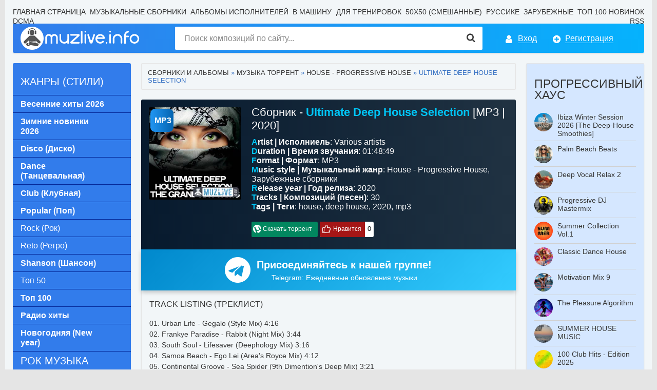

--- FILE ---
content_type: text/html; charset=utf-8
request_url: https://muzlive.info/422-ultimate-deep-house-selection.html
body_size: 14591
content:
<!DOCTYPE html>
<html lang="ru">
<head>
<meta charset="utf-8">
<title>Ultimate Deep House Selection (Сборник | MP3) 2020 года торрентом</title>
<meta name="description" content="Get recommendations Ultimate Deep House Selection compilation of 30 MP3 tracks, release year 2020">
<meta name="keywords" content="Ultimate Deep House Selection, compilation, 30 tracks, muzlive.info, house, deep house, 2020, mp3">
<meta name="generator" content="Compilations and albums of torrent (https://muzlive.info)">
<meta property="og:url" content="https://muzlive.info/422-ultimate-deep-house-selection.html">
<meta name="news_keywords" content="house, deep house, 2020, mp3">
<meta property="og:image" content="https://muzlive.info/uploads/posts/2020-01/1579354935_cover.jpg">
<meta property="og:description" content="01. Urban Life - Gegalo (Style Mix) 4:16 02. Frankye Paradise - Rabbit (Night Mix) 3:44 03. South Soul - Lifesaver (Deephology Mix) 3:16 04. Samoa Beach - Ego Lei (Area's Royce Mix) 4:12 05. Continental Groove - Sea Spider (9th Dimention's Deep Mix) 3:21 06. Deep File - Vivier (Deep Instinct Mix)">
<link rel="search" type="application/opensearchdescription+xml" href="https://muzlive.info/index.php?do=opensearch" title="MuzLive.info - Музыкальные альбомы и сборники">
<link rel="canonical" href="https://muzlive.info/422-ultimate-deep-house-selection.html">
<link rel="alternate" type="application/rss+xml" title="MuzLive.info - Музыкальные альбомы и сборники" href="https://muzlive.info/rss.xml">

<script src="/engine/classes/min/index.php?g=general&amp;v=5f4db"></script>
<script src="/engine/classes/min/index.php?f=engine/classes/js/jqueryui.js,engine/classes/js/dle_js.js,engine/classes/js/bbcodes.js&amp;v=5f4db" defer></script>
<script type="application/ld+json">{"@context":"https://schema.org","@graph":[{"@type":"BreadcrumbList","@context":"https://schema.org/","itemListElement":[{"@type":"ListItem","position":1,"item":{"@id":"https://muzlive.info/","name":"Сборники и альбомы"}},{"@type":"ListItem","position":2,"item":{"@id":"https://muzlive.info/music/","name":"Музыка торрент"}},{"@type":"ListItem","position":3,"item":{"@id":"https://muzlive.info/music/house/","name":"House - Progressive House"}},{"@type":"ListItem","position":4,"item":{"@id":"https://muzlive.info/422-ultimate-deep-house-selection.html","name":"Ultimate Deep House Selection"}}]}]}</script>
<meta http-equiv="X-UA-Compatible" content="IE=edge">
<meta name="viewport" content="width=device-width, initial-scale=1.0">
<meta name="theme-color" content="#2270E4">
<link rel="stylesheet" href="/templates/muzbums/css/styles.css">
<link rel="stylesheet" href="/templates/muzbums/css/engine.css">
<link rel="stylesheet" href="/templates/muzbums/css/styles.min.css">
<link rel="stylesheet" href="/templates/muzbums/css/tg.css">
<link rel="stylesheet" href="/templates/muzbums/css/fulldect.css">
<link rel="shortcut icon" type="image/vnd.microsoft.icon" href="/favicon.ico">
<link rel="apple-touch-icon" href="/templates/muzbums/images/apple-touch-icon.png">
<link rel="apple-touch-icon" sizes="57x57" href="/templates/muzbums/images/apple-touch-icon-57x57.png">
<link rel="apple-touch-icon" sizes="72x72" href="/templates/muzbums/images/apple-touch-icon-72x72.png">
<link rel="apple-touch-icon" sizes="76x76" href="/templates/muzbums/images/apple-touch-icon-76x76.png">
<link rel="apple-touch-icon" sizes="114x114" href="/templates/muzbums/images/apple-touch-icon-114x114.png">
<link rel="apple-touch-icon" sizes="120x120" href="/templates/muzbums/images/apple-touch-icon-120x120.png">
<link rel="apple-touch-icon" sizes="144x144" href="/templates/muzbums/images/apple-touch-icon-144x144.png">
<link rel="apple-touch-icon" sizes="152x152" href="/templates/muzbums/images/apple-touch-icon-152x152.png">
<link rel="apple-touch-icon" sizes="180x180" href="/templates/muzbums/images/apple-touch-icon-180x180.png">
<link rel="manifest" href="/manifest.json">
</head>
<body>
<div class="page-wrapper">
<button type="button" class="scroll-top" title="Подняться наверх"><span>Наверх</span></button>
<header class="header">
	<nav class="header__nav">
		<ul class="header__menu">
			<li><a href="/">Главная страница</a></li>
			<li><a href="/music/sborniki/">Музыкальные сборники</a></li>
			<li><a href="/music/albums/">Альбомы исполнителей</a></li>
			<li><a href="/tags/%D0%B2+%D0%B4%D0%BE%D1%80%D0%BE%D0%B3%D1%83/">В машину</a></li>
			<li><a href="/tags/sport/">Для тренировок</a></li>
			<li><a href="/tags/50x50/">50x50 (смешанные)</a></li>
			<li><a href="/music/sborniki/russkie/">Руссике</a></li>
			<li><a href="/music/sborniki/zarubezhnye/">Зарубежные</a></li>
			<li><a href="/tags/top+100/">Топ 100 новинок</a></li>
            <li><a href="/disclaimer.html">DCMA</a></li>
			<li><a href="/rss.xml">RSS</a></li>
		</ul>
	</nav>
	<div class="header__bar-wrapper">
		<div class="header-bar clearfix">
			<div class="header-bar__logo-container">
				<button type="button" class="header-bar__menu-button ic_menu-white" aria-label="Музыкальные стили"></button>
				<a href="/" class="header-bar__logo" title="Альбомы mp3 и сборники"></a>
			</div><div class="header-bar__links">
				
				<!--noindex-->
				<a href="#" class="header-bar__link header-bar__link_login popup-open popup-open_login ic_login-white" rel="nofollow"><span>Вход</span></a>
				<a href="/index.php?do=register" class="header-bar__link header-bar__link_reg ic_reg-white" rel="nofollow"><span>Регистрация</span></a>
				<!--/noindex-->
				
				
			</div>
			<div class="header-bar__search">
				<form method="post">
					<input type="hidden" name="do" value="search"><input type="hidden" name="subaction" value="search">
					<button type="submit" class="header-bar__search-submit" title="Найти"></button>
					<input type="text" id="story" name="story" maxlength="40" class="header-bar__search-input" placeholder="Поиск композиций по сайту...">
				</form>
			</div>
		</div>
	</div>
</header>
<main>
	<div class="main clearfix">
		<section class="music_content">
            
			<div class="speedbar"><a href="https://muzlive.info/">Сборники и альбомы</a> » <a href="https://muzlive.info/music/">Музыка торрент</a> » <a href="https://muzlive.info/music/house/">House - Progressive House</a> » Ultimate Deep House Selection</div><div class="inner-entry entry" itemscope itemtype="http://schema.org/MusicRecording">
	<div class="inner-entry__allinfo-wrapper clearfix">
		<div class="styleMP3"></div><div class="inner-entry__image"><img itemprop="image" src="/uploads/posts/2020-01/1579354935_cover.jpg" title="Ultimate Deep House Selection" alt="Ultimate Deep House Selection"></div>
		<div class="inner-entry__allinfo"><h1 class="inner-entry__title"><a href="https://muzlive.info/422-ultimate-deep-house-selection.html">Сборник - <b style="color:#00c6f7;">Ultimate Deep House Selection</b> [MP3 | 2020]</a></h1>
		<div class="inner-entry__info" itemprop="description">
            <p><b>Artist | Исполниель</b>: <span itemprop="byArtist">Various artists</span></p>
            <p><b>Duration | Время звучания</b>: <span itemprop="duration">01:48:49</span></p>
            <p><b>Format | Формат</b>: MP3</p>
            <p><b>Music style | Музыкальный жанр</b>: <span itemprop="genre"><a href="https://muzlive.info/music/house/">House - Progressive House</a>, <a href="https://muzlive.info/music/sborniki/zarubezhnye/">Зарубежные сборники</a></span></p>
            <p><b>Release year | Год релиза</b>: 2020</p>
            <p><b>Tracks | Композиций (песен)</b>: 30</p>
            <p><b>Tags | Теги</b>: <span itemprop="keywords"><span><a href="https://muzlive.info/tags/house/">house</a></span>, <span><a href="https://muzlive.info/tags/deep+house/">deep house</a></span>, <span><a href="https://muzlive.info/tags/2020/">2020</a></span>, <span><a href="https://muzlive.info/tags/mp3/">mp3</a></span></span></p></div><div class="dblock"><div class="download"><a href="https://muzlive.info/index.php?do=download&id=425"><b data-like="Скачать торрент"><img src="/templates/muzbums/images/uTorrent.png" title="Скачать этот торрент-файл быстро" alt="Скачать торрент файл сразу"></b></a></div>  
<div class="rate-type2"><a href="#" onclick="doRate('plus', '422'); return false;" ><b data-like="Нравится"><img src="/templates/muzbums/images/like.png" title="Поставь лайк, если этот сборник песен тебе понравился!" alt="Рейтинг этого музыкального сборника"></b></a><span id="vote-num-id-422">0</span></div></div>
		</div>
	<a href="https://t.me/muzlive_info" rel="nofollow" target="_blank" class="muz-tgb">
        <div class="muz-tg">
            <svg class="telegram-icon" viewBox="0 0 24 24" fill="none" xmlns="http://www.w3.org/2000/svg">
                <path d="M12 0C5.373 0 0 5.373 0 12s5.373 12 12 12 12-5.373 12-12S18.627 0 12 0zm5.894 8.221l-1.97 9.28c-.145.658-.537.818-1.084.508l-3-2.21-1.446 1.394c-.14.18-.357.295-.6.295-.465 0-.695-.375-.69-.873l.264-2.975 5.465-4.948c.24-.213.108-.531-.231-.583-.34-.052-.633.165-.848.374l-6.75 6.118-2.902-1.097c-.632-.24-.831-.752-.305-1.137l11.33-4.369c.527-.203.984.128.967.678z" fill="#fff"/>
            </svg>
            <div>
                <span>Присоединяйтесь к нашей группе!</span>
                <p>Telegram: Ежедневные обновления музыки</p>
            </div>
        </div>
    </a></div><div id="msg" class="inner-entry__content-text"><h3>Track Listing (Треклист)</h3><span itemprop="inPlaylist">01. Urban Life - Gegalo (Style Mix) 4:16<br>02. Frankye Paradise - Rabbit (Night Mix) 3:44<br>03. South Soul - Lifesaver (Deephology Mix) 3:16<br>04. Samoa Beach - Ego Lei (Area's Royce Mix) 4:12<br>05. Continental Groove - Sea Spider (9th Dimention's Deep Mix) 3:21<br>06. Deep File - Vivier (Deep Instinct Mix) 3:09<br>07. Paul Sutton - Loose Ends (Jazz Inn Mix) 3:27<br>08. Deep Native - Lush (Guitar &amp; Paradise Mix) 3:13<br>09. Deep Masters - Kissamos (Deep Phonique Mix) 3:16<br>10. Blu Marine - Me Wrong (Late Night Mix) 3:10<br>11. Modell &amp; Mercier - Salvation Of The Soul (Soul Lovers Deep Mix) 3:23<br>12. South Soul - Dooms Night (Natural Vibes Mix) 3:07<br>13. Sunset Dreams Project - Never Give Up (Tuscany's View Mix) 3:06<br>14. Steven Lake - Pushing Up (Deep Factory Mix) 3:07<br>15. Frank Funk - Around The House (Jazz Bass &amp; Deep Mix) 3:17<br>16. Tedd Farrenn - Remind You (Molto Mojito Deep Mix) 4:24<br>17. Rudy Warola - Deeper Sax (Sexy and Saxy Mix) 3:28<br>18. Alexander Callager - Point Of Deep (Jeff Cajetan Deep Mix) 4:26<br>19. Jay Jelato - New York Night (Tom Four's Deep Mix) 3:11<br>20. Cool Rhythms - The Force Beat (Maracuja Deep Mix) 3:22<br>21. Delano's Friends - Top Of The Rhythm (Miami Rhythms's Deep Mix) 3:33<br>22. Kay Jay Ensemble - Save The Forest (House 4 Deep Mix) 3:17<br>23. Blonde Lovers - Sweet Love (Cool Rhythms Mix) 3:15<br>24. Gaetan Gee - Attact Night (Into Deep Mix) 3:09<br>25. Bar Groovers - Another Beat (Fresh &amp; Cream Deep Mix) 3:20<br>26. Maurice White - Story Of My House (La Salina Deep Mix) 4:40<br>27. Rudolph Ritzi - Look My Show (North Zone Deep Mix) 3:23<br>28. Patrick Bee - Ever Change (Night Mix) 7:19<br>29. Mdonn - Lightweight Summer (Soul Musique Mix) 3:35<br>30. Deep Voyager - Into The Inside (Deep Phonique Mix) 3:23</span></div>
	
	<div class="inner-entry__related">
		<div class="related">
            <h3 class="inner-entry__related-header">Другие сборники музыки</h3>
           <ul class="owl-stage-outer"><li><a href="https://muzlive.info/681-nights-of-jazz-lounge-vol-1.html" title="Nights of Jazz Lounge (Vol. 1) (MP3)"><img src="/uploads/posts/2022-08/1661758022_cover.jpg" class="read-comp" alt="Nights of Jazz Lounge (Vol. 1) (MP3)"></a></li><li><a href="https://muzlive.info/587-top50-tracks-deep-house-ver20.html" title="Top50 Tracks Deep House Ver.20 (MP3)"><img src="/uploads/posts/2020-04/1585901706_cover.jpg" class="read-comp" alt="Top50 Tracks Deep House Ver.20 (MP3)"></a></li><li><a href="https://muzlive.info/472-luxury-deep-house.html" title="Luxury Deep House (MP3)"><img src="/uploads/posts/2020-02/1580753106_cover.jpg" class="read-comp" alt="Luxury Deep House (MP3)"></a></li><li><a href="https://muzlive.info/566-beatport-deep-house-electro-sound-pack-43.html" title="Beatport Deep House: Electro Sound Pack #43 (MP3)"><img src="/uploads/posts/2020-04/1585726122_cover.jpg" class="read-comp" alt="Beatport Deep House: Electro Sound Pack #43 (MP3)"></a></li><li><a href="https://muzlive.info/40-deep-house-essentials.html" title="Deep House Essentials (MP3)"><img src="/uploads/posts/2018-05/1525376566_cover.jpg" class="read-comp" alt="Deep House Essentials (MP3)"></a></li><li><a href="https://muzlive.info/432-winter-house-party-deep-edition.html" title="Winter House Party: Deep Edition (MP3)"><img src="/uploads/posts/2020-01/1579434614_cover.jpg" class="read-comp" alt="Winter House Party: Deep Edition (MP3)"></a></li></ul>
		</div>
	</div>
	
</div><div></div><section class="block"><div class="block__title h3"><h3>Меломаны обсуждают</h3></div>Будьте первым меломаном поделившись впечатлением ;)
<div id="dle-ajax-comments"></div>
<!--dlenavigationcomments--></section>
<form  method="post" name="dle-comments-form" id="dle-comments-form" ><div class="registration-form" style="margin-top:20px;">
	<div class="registration-form__title">Добавить комментарий</div>
	<div class="registration-form__wrapper">
		
		<div class="registration-form__field">
			<input placeholder="Ваше имя" type="text" name="name" id="name" value="" size="20" style="width:100%" maxlength="25">
		</div>
		
		<div class="registration-form__field">
			<script>
<!--
var text_enter_url       = "Введите полный URL ссылки";
var text_enter_size       = "Введите размеры флэш ролика (ширина, высота)";
var text_enter_flash       = "Введите ссылку на флэш ролик";
var text_enter_page      = "Введите номер страницы";
var text_enter_url_name  = "Введите описание ссылки";
var text_enter_tooltip  = "Введите подсказку для ссылки";
var text_enter_page_name = "Введите описание ссылки";
var text_enter_image    = "Введите полный URL изображения";
var text_enter_email    = "Введите e-mail адрес";
var text_code           = "Использование: [CODE] Здесь Ваш код.. [/CODE]";
var text_quote          = "Использование: [QUOTE] Здесь Ваша Цитата.. [/QUOTE]";
var text_url_video      = "Введите ссылку на видео:";
var text_url_poster     = "Введите ссылку на постер к видео:";
var text_descr          = "Введите описание:";
var button_insert       = "Вставить";
var button_addplaylist  = "Добавить в плейлист";
var text_url_audio      = "Введите ссылку на аудио:";
var text_upload         = "Загрузка файлов и изображений на сервер";
var error_no_url        = "Вы должны ввести URL";
var error_no_title      = "Вы должны ввести название";
var error_no_email      = "Вы должны ввести e-mail адрес";
var prompt_start        = "Введите текст для форматирования";
var img_title   		= "Введите по какому краю выравнивать картинку (left, center, right)";
var email_title  	    = "Введите описание ссылки";
var text_pages  	    = "Страница";
var image_align  	    = "";
var bb_t_emo  	        = "Вставка смайликов";
var bb_t_col  	        = "Цвет:";
var text_enter_list     = "Введите пункт списка. Для завершения ввода оставьте поле пустым.";
var text_alt_image      = "Введите описание изображения";
var img_align  	        = "Выравнивание";
var text_last_emoji     = "Недавно использованные";
var img_align_sel  	    = "<select name='dleimagealign' id='dleimagealign' class='ui-widget-content ui-corner-all'><option value='' >Нет</option><option value='left' >По левому краю</option><option value='right' >По правому краю</option><option value='center' >По центру</option></select>";
	
var selField  = "comments";
var fombj    = document.getElementById( 'dle-comments-form' );
-->
</script>
<div class="bb-editor">
<div class="bb-pane">
<b id="b_b" class="bb-btn" onclick="simpletag('b')" title="Полужирный"></b>
<b id="b_i" class="bb-btn" onclick="simpletag('i')" title="Наклонный текст"></b>
<b id="b_u" class="bb-btn" onclick="simpletag('u')" title="Подчёркнутый текст"></b>
<b id="b_s" class="bb-btn" onclick="simpletag('s')" title="Зачёркнутый текст"></b>
<span class="bb-sep"></span>
<b id="b_left" class="bb-btn" onclick="simpletag('left')" title="Выравнивание по левому краю"></b>
<b id="b_center" class="bb-btn" onclick="simpletag('center')" title="По центру"></b>
<b id="b_right" class="bb-btn" onclick="simpletag('right')" title="Выравнивание по правому краю"></b>
<span class="bb-sep"></span>
<b id="b_emo" class="bb-btn" onclick="show_bb_dropdown(this)" title="Вставка смайликов" tabindex="-1"></b>
<ul class="bb-pane-dropdown emoji-button">
	<li><table style="width:100%;border: 0px;padding: 0px;"><tr><td style="padding:5px;text-align: center;"><a href="#" onclick="dle_smiley(':smile:'); return false;"><img alt="smile" class="emoji" src="/engine/data/emoticons/smile.png" srcset="/engine/data/emoticons/smile@2x.png 2x"></a></td><td style="padding:5px;text-align: center;"><a href="#" onclick="dle_smiley(':smiles:'); return false;"><img alt="smiles" class="emoji" src="/engine/data/emoticons/smiles.gif"></a></td><td style="padding:5px;text-align: center;"><a href="#" onclick="dle_smiley(':xaxa:'); return false;"><img alt="xaxa" class="emoji" src="/engine/data/emoticons/xaxa.gif"></a></td><td style="padding:5px;text-align: center;"><a href="#" onclick="dle_smiley(':ok:'); return false;"><img alt="ok" class="emoji" src="/engine/data/emoticons/ok.gif"></a></td><td style="padding:5px;text-align: center;"><a href="#" onclick="dle_smiley(':dontknow:'); return false;"><img alt="dontknow" class="emoji" src="/engine/data/emoticons/dontknow.gif"></a></td><td style="padding:5px;text-align: center;"><a href="#" onclick="dle_smiley(':yahoo:'); return false;"><img alt="yahoo" class="emoji" src="/engine/data/emoticons/yahoo.gif"></a></td><td style="padding:5px;text-align: center;"><a href="#" onclick="dle_smiley(':nea:'); return false;"><img alt="nea" class="emoji" src="/engine/data/emoticons/nea.gif"></a></td></tr><tr><td style="padding:5px;text-align: center;"><a href="#" onclick="dle_smiley(':boss:'); return false;"><img alt="boss" class="emoji" src="/engine/data/emoticons/boss.gif"></a></td><td style="padding:5px;text-align: center;"><a href="#" onclick="dle_smiley(':scratch:'); return false;"><img alt="scratch" class="emoji" src="/engine/data/emoticons/scratch.gif"></a></td><td style="padding:5px;text-align: center;"><a href="#" onclick="dle_smiley(':fool:'); return false;"><img alt="fool" class="emoji" src="/engine/data/emoticons/fool.gif"></a></td><td style="padding:5px;text-align: center;"><a href="#" onclick="dle_smiley(':yes:'); return false;"><img alt="yes" class="emoji" src="/engine/data/emoticons/yes.gif"></a></td><td style="padding:5px;text-align: center;"><a href="#" onclick="dle_smiley(':yes-yes:'); return false;"><img alt="yes-yes" class="emoji" src="/engine/data/emoticons/yes-yes.gif"></a></td><td style="padding:5px;text-align: center;"><a href="#" onclick="dle_smiley(':aggressive:'); return false;"><img alt="aggressive" class="emoji" src="/engine/data/emoticons/aggressive.gif"></a></td><td style="padding:5px;text-align: center;"><a href="#" onclick="dle_smiley(':secret:'); return false;"><img alt="secret" class="emoji" src="/engine/data/emoticons/secret.gif"></a></td></tr><tr><td style="padding:5px;text-align: center;"><a href="#" onclick="dle_smiley(':sorry:'); return false;"><img alt="sorry" class="emoji" src="/engine/data/emoticons/sorry.gif"></a></td><td style="padding:5px;text-align: center;"><a href="#" onclick="dle_smiley(':dance:'); return false;"><img alt="dance" class="emoji" src="/engine/data/emoticons/dance.gif"></a></td><td style="padding:5px;text-align: center;"><a href="#" onclick="dle_smiley(':dance2:'); return false;"><img alt="dance2" class="emoji" src="/engine/data/emoticons/dance2.gif"></a></td><td style="padding:5px;text-align: center;"><a href="#" onclick="dle_smiley(':dance3:'); return false;"><img alt="dance3" class="emoji" src="/engine/data/emoticons/dance3.gif"></a></td><td style="padding:5px;text-align: center;"><a href="#" onclick="dle_smiley(':pardon:'); return false;"><img alt="pardon" class="emoji" src="/engine/data/emoticons/pardon.gif"></a></td><td style="padding:5px;text-align: center;"><a href="#" onclick="dle_smiley(':help:'); return false;"><img alt="help" class="emoji" src="/engine/data/emoticons/help.gif"></a></td><td style="padding:5px;text-align: center;"><a href="#" onclick="dle_smiley(':drinks:'); return false;"><img alt="drinks" class="emoji" src="/engine/data/emoticons/drinks.gif"></a></td></tr><tr><td style="padding:5px;text-align: center;"><a href="#" onclick="dle_smiley(':stop:'); return false;"><img alt="stop" class="emoji" src="/engine/data/emoticons/stop.gif"></a></td><td style="padding:5px;text-align: center;"><a href="#" onclick="dle_smiley(':friends:'); return false;"><img alt="friends" class="emoji" src="/engine/data/emoticons/friends.gif"></a></td><td style="padding:5px;text-align: center;"><a href="#" onclick="dle_smiley(':good:'); return false;"><img alt="good" class="emoji" src="/engine/data/emoticons/good.gif"></a></td><td style="padding:5px;text-align: center;"><a href="#" onclick="dle_smiley(':goodgood:'); return false;"><img alt="goodgood" class="emoji" src="/engine/data/emoticons/goodgood.gif"></a></td><td style="padding:5px;text-align: center;"><a href="#" onclick="dle_smiley(':whistle:'); return false;"><img alt="whistle" class="emoji" src="/engine/data/emoticons/whistle.gif"></a></td><td style="padding:5px;text-align: center;"><a href="#" onclick="dle_smiley(':swoon:'); return false;"><img alt="swoon" class="emoji" src="/engine/data/emoticons/swoon.gif"></a></td><td style="padding:5px;text-align: center;"><a href="#" onclick="dle_smiley(':tongue:'); return false;"><img alt="tongue" class="emoji" src="/engine/data/emoticons/tongue.gif"></a></td></tr><tr><td style="padding:5px;text-align: center;"><a href="#" onclick="dle_smiley(':smoke:'); return false;"><img alt="smoke" class="emoji" src="/engine/data/emoticons/smoke.gif"></a></td><td style="padding:5px;text-align: center;"><a href="#" onclick="dle_smiley(':clapping:'); return false;"><img alt="clapping" class="emoji" src="/engine/data/emoticons/clapping.gif"></a></td><td style="padding:5px;text-align: center;"><a href="#" onclick="dle_smiley(':cray:'); return false;"><img alt="cray" class="emoji" src="/engine/data/emoticons/cray.gif"></a></td><td style="padding:5px;text-align: center;"><a href="#" onclick="dle_smiley(':declare:'); return false;"><img alt="declare" class="emoji" src="/engine/data/emoticons/declare.gif"></a></td><td style="padding:5px;text-align: center;"><a href="#" onclick="dle_smiley(':derisive:'); return false;"><img alt="derisive" class="emoji" src="/engine/data/emoticons/derisive.gif"></a></td><td style="padding:5px;text-align: center;"><a href="#" onclick="dle_smiley(':don-t_mention:'); return false;"><img alt="don-t_mention" class="emoji" src="/engine/data/emoticons/don-t_mention.gif"></a></td><td style="padding:5px;text-align: center;"><a href="#" onclick="dle_smiley(':download:'); return false;"><img alt="download" class="emoji" src="/engine/data/emoticons/download.gif"></a></td></tr><tr><td style="padding:5px;text-align: center;"><a href="#" onclick="dle_smiley(':heat:'); return false;"><img alt="heat" class="emoji" src="/engine/data/emoticons/heat.gif"></a></td><td style="padding:5px;text-align: center;"><a href="#" onclick="dle_smiley(':ireful:'); return false;"><img alt="ireful" class="emoji" src="/engine/data/emoticons/ireful.gif"></a></td><td style="padding:5px;text-align: center;"><a href="#" onclick="dle_smiley(':laugh1:'); return false;"><img alt="laugh1" class="emoji" src="/engine/data/emoticons/laugh1.gif"></a></td><td style="padding:5px;text-align: center;"><a href="#" onclick="dle_smiley(':mda:'); return false;"><img alt="mda" class="emoji" src="/engine/data/emoticons/mda.gif"></a></td><td style="padding:5px;text-align: center;"><a href="#" onclick="dle_smiley(':meeting:'); return false;"><img alt="meeting" class="emoji" src="/engine/data/emoticons/meeting.gif"></a></td><td style="padding:5px;text-align: center;"><a href="#" onclick="dle_smiley(':mosking:'); return false;"><img alt="mosking" class="emoji" src="/engine/data/emoticons/mosking.gif"></a></td><td style="padding:5px;text-align: center;"><a href="#" onclick="dle_smiley(':negative:'); return false;"><img alt="negative" class="emoji" src="/engine/data/emoticons/negative.gif"></a></td></tr><tr><td style="padding:5px;text-align: center;"><a href="#" onclick="dle_smiley(':not_i:'); return false;"><img alt="not_i" class="emoji" src="/engine/data/emoticons/not_i.gif"></a></td><td style="padding:5px;text-align: center;"><a href="#" onclick="dle_smiley(':popcorn:'); return false;"><img alt="popcorn" class="emoji" src="/engine/data/emoticons/popcorn.gif"></a></td><td style="padding:5px;text-align: center;"><a href="#" onclick="dle_smiley(':punish:'); return false;"><img alt="punish" class="emoji" src="/engine/data/emoticons/punish.gif"></a></td><td style="padding:5px;text-align: center;"><a href="#" onclick="dle_smiley(':read:'); return false;"><img alt="read" class="emoji" src="/engine/data/emoticons/read.gif"></a></td><td style="padding:5px;text-align: center;"><a href="#" onclick="dle_smiley(':scare:'); return false;"><img alt="scare" class="emoji" src="/engine/data/emoticons/scare.gif"></a></td><td style="padding:5px;text-align: center;"><a href="#" onclick="dle_smiley(':scares:'); return false;"><img alt="scares" class="emoji" src="/engine/data/emoticons/scares.gif"></a></td><td style="padding:5px;text-align: center;"><a href="#" onclick="dle_smiley(':search:'); return false;"><img alt="search" class="emoji" src="/engine/data/emoticons/search.gif"></a></td></tr><tr><td style="padding:5px;text-align: center;"><a href="#" onclick="dle_smiley(':taunt:'); return false;"><img alt="taunt" class="emoji" src="/engine/data/emoticons/taunt.gif"></a></td><td style="padding:5px;text-align: center;"><a href="#" onclick="dle_smiley(':thank_you:'); return false;"><img alt="thank_you" class="emoji" src="/engine/data/emoticons/thank_you.gif"></a></td><td style="padding:5px;text-align: center;"><a href="#" onclick="dle_smiley(':this:'); return false;"><img alt="this" class="emoji" src="/engine/data/emoticons/this.gif"></a></td><td style="padding:5px;text-align: center;"><a href="#" onclick="dle_smiley(':to_clue:'); return false;"><img alt="to_clue" class="emoji" src="/engine/data/emoticons/to_clue.gif"></a></td><td style="padding:5px;text-align: center;"><a href="#" onclick="dle_smiley(':umnik:'); return false;"><img alt="umnik" class="emoji" src="/engine/data/emoticons/umnik.gif"></a></td><td style="padding:5px;text-align: center;"><a href="#" onclick="dle_smiley(':acute:'); return false;"><img alt="acute" class="emoji" src="/engine/data/emoticons/acute.gif"></a></td><td style="padding:5px;text-align: center;"><a href="#" onclick="dle_smiley(':agree:'); return false;"><img alt="agree" class="emoji" src="/engine/data/emoticons/agree.gif"></a></td></tr><tr><td style="padding:5px;text-align: center;"><a href="#" onclick="dle_smiley(':bad:'); return false;"><img alt="bad" class="emoji" src="/engine/data/emoticons/bad.gif"></a></td><td style="padding:5px;text-align: center;"><a href="#" onclick="dle_smiley(':beee:'); return false;"><img alt="beee" class="emoji" src="/engine/data/emoticons/beee.gif"></a></td><td style="padding:5px;text-align: center;"><a href="#" onclick="dle_smiley(':black_eye:'); return false;"><img alt="black_eye" class="emoji" src="/engine/data/emoticons/black_eye.gif"></a></td><td style="padding:5px;text-align: center;"><a href="#" onclick="dle_smiley(':blum3:'); return false;"><img alt="blum3" class="emoji" src="/engine/data/emoticons/blum3.gif"></a></td><td style="padding:5px;text-align: center;"><a href="#" onclick="dle_smiley(':blush:'); return false;"><img alt="blush" class="emoji" src="/engine/data/emoticons/blush.png" srcset="/engine/data/emoticons/blush@2x.png 2x"></a></td><td style="padding:5px;text-align: center;"><a href="#" onclick="dle_smiley(':boast:'); return false;"><img alt="boast" class="emoji" src="/engine/data/emoticons/boast.gif"></a></td><td style="padding:5px;text-align: center;"><a href="#" onclick="dle_smiley(':boredom:'); return false;"><img alt="boredom" class="emoji" src="/engine/data/emoticons/boredom.gif"></a></td></tr><tr><td style="padding:5px;text-align: center;"><a href="#" onclick="dle_smiley(':censored:'); return false;"><img alt="censored" class="emoji" src="/engine/data/emoticons/censored.gif"></a></td><td style="padding:5px;text-align: center;"><a href="#" onclick="dle_smiley(':pleasantry:'); return false;"><img alt="pleasantry" class="emoji" src="/engine/data/emoticons/pleasantry.gif"></a></td><td style="padding:5px;text-align: center;"><a href="#" onclick="dle_smiley(':wink:'); return false;"><img alt="wink" class="emoji" src="/engine/data/emoticons/wink.png" srcset="/engine/data/emoticons/wink@2x.png 2x"></a></td><td style="padding:5px;text-align: center;"><a href="#" onclick="dle_smiley(':threaten:'); return false;"><img alt="threaten" class="emoji" src="/engine/data/emoticons/threaten.gif"></a></td><td style="padding:5px;text-align: center;"><a href="#" onclick="dle_smiley(':victory:'); return false;"><img alt="victory" class="emoji" src="/engine/data/emoticons/victory.gif"></a></td><td style="padding:5px;text-align: center;"><a href="#" onclick="dle_smiley(':yu:'); return false;"><img alt="yu" class="emoji" src="/engine/data/emoticons/yu.gif"></a></td><td style="padding:5px;text-align: center;"><a href="#" onclick="dle_smiley(':sun_bespectacled:'); return false;"><img alt="sun_bespectacled" class="emoji" src="/engine/data/emoticons/sun_bespectacled.gif"></a></td></tr><tr><td style="padding:5px;text-align: center;"><a href="#" onclick="dle_smiley(':shok:'); return false;"><img alt="shok" class="emoji" src="/engine/data/emoticons/shok.gif"></a></td><td style="padding:5px;text-align: center;"><a href="#" onclick="dle_smiley(':respekt:'); return false;"><img alt="respekt" class="emoji" src="/engine/data/emoticons/respekt.gif"></a></td><td style="padding:5px;text-align: center;"><a href="#" onclick="dle_smiley(':1st:'); return false;"><img alt="1st" class="emoji" src="/engine/data/emoticons/1st.gif"></a></td><td style="padding:5px;text-align: center;"><a href="#" onclick="dle_smiley(':2nd:'); return false;"><img alt="2nd" class="emoji" src="/engine/data/emoticons/2nd.gif"></a></td><td style="padding:5px;text-align: center;"><a href="#" onclick="dle_smiley(':3rd:'); return false;"><img alt="3rd" class="emoji" src="/engine/data/emoticons/3rd.gif"></a></td><td style="padding:5px;text-align: center;"><a href="#" onclick="dle_smiley(':smile-30:'); return false;"><img alt="smile-30" class="emoji" src="/engine/data/emoticons/smile-30.gif"></a></td><td style="padding:5px;text-align: center;"><a href="#" onclick="dle_smiley(':smile-11:'); return false;"><img alt="smile-11" class="emoji" src="/engine/data/emoticons/smile-11.gif"></a></td></tr><tr><td style="padding:5px;text-align: center;"><a href="#" onclick="dle_smiley(':smile-57:'); return false;"><img alt="smile-57" class="emoji" src="/engine/data/emoticons/smile-57.gif"></a></td><td style="padding:5px;text-align: center;"><a href="#" onclick="dle_smiley(':smile-60:'); return false;"><img alt="smile-60" class="emoji" src="/engine/data/emoticons/smile-60.gif"></a></td><td style="padding:5px;text-align: center;"><a href="#" onclick="dle_smiley(':smile-65:'); return false;"><img alt="smile-65" class="emoji" src="/engine/data/emoticons/smile-65.gif"></a></td><td style="padding:5px;text-align: center;"><a href="#" onclick="dle_smiley(':give_hea:'); return false;"><img alt="give_hea" class="emoji" src="/engine/data/emoticons/give_hea.gif"></a></td><td style="padding:5px;text-align: center;"><a href="#" onclick="dle_smiley(':nyam:'); return false;"><img alt="nyam" class="emoji" src="/engine/data/emoticons/nyam.gif"></a></td><td style="padding:5px;text-align: center;"><a href="#" onclick="dle_smiley(':russian_:'); return false;"><img alt="russian_" class="emoji" src="/engine/data/emoticons/russian_.gif"></a></td><td style="padding:5px;text-align: center;"><a href="#" onclick="dle_smiley(':english:'); return false;"><img alt="english" class="emoji" src="/engine/data/emoticons/english.gif"></a></td></tr><tr><td style="padding:5px;text-align: center;"><a href="#" onclick="dle_smiley(':ca:'); return false;"><img alt="ca" class="emoji" src="/engine/data/emoticons/ca.gif"></a></td><td style="padding:5px;text-align: center;"><a href="#" onclick="dle_smiley(':cf:'); return false;"><img alt="cf" class="emoji" src="/engine/data/emoticons/cf.gif"></a></td><td style="padding:5px;text-align: center;"><a href="#" onclick="dle_smiley(':ch:'); return false;"><img alt="ch" class="emoji" src="/engine/data/emoticons/ch.gif"></a></td><td style="padding:5px;text-align: center;"><a href="#" onclick="dle_smiley(':sarcasti:'); return false;"><img alt="sarcasti" class="emoji" src="/engine/data/emoticons/sarcasti.gif"></a></td><td style="padding:5px;text-align: center;"><a href="#" onclick="dle_smiley(':smile100:'); return false;"><img alt="smile100" class="emoji" src="/engine/data/emoticons/smile100.gif"></a></td><td style="padding:5px;text-align: center;"><a href="#" onclick="dle_smiley(':smile101:'); return false;"><img alt="smile101" class="emoji" src="/engine/data/emoticons/smile101.gif"></a></td><td style="padding:5px;text-align: center;"><a href="#" onclick="dle_smiley(':smile102:'); return false;"><img alt="smile102" class="emoji" src="/engine/data/emoticons/smile102.gif"></a></td></tr><tr><td style="padding:5px;text-align: center;"><a href="#" onclick="dle_smiley(':smile103:'); return false;"><img alt="smile103" class="emoji" src="/engine/data/emoticons/smile103.gif"></a></td><td style="padding:5px;text-align: center;"><a href="#" onclick="dle_smiley(':1cent:'); return false;"><img alt="1cent" class="emoji" src="/engine/data/emoticons/1cent.gif"></a></td><td style="padding:5px;text-align: center;"><a href="#" onclick="dle_smiley(':bobsleigh:'); return false;"><img alt="bobsleigh" class="emoji" src="/engine/data/emoticons/bobsleigh.gif"></a></td><td style="padding:5px;text-align: center;"><a href="#" onclick="dle_smiley(':russian:'); return false;"><img alt="russian" class="emoji" src="/engine/data/emoticons/russian.gif"></a></td><td style="padding:5px;text-align: center;"><a href="#" onclick="dle_smiley(':yy:'); return false;"><img alt="yy" class="emoji" src="/engine/data/emoticons/yy.gif"></a></td><td style="padding:5px;text-align: center;"><a href="#" onclick="dle_smiley(':girl_smi:'); return false;"><img alt="girl_smi" class="emoji" src="/engine/data/emoticons/girl_smi.gif"></a></td><td style="padding:5px;text-align: center;"><a href="#" onclick="dle_smiley(':girl_ten:'); return false;"><img alt="girl_ten" class="emoji" src="/engine/data/emoticons/girl_ten.gif"></a></td></tr><tr><td style="padding:5px;text-align: center;"><a href="#" onclick="dle_smiley(':girl_cray:'); return false;"><img alt="girl_cray" class="emoji" src="/engine/data/emoticons/girl_cray.gif"></a></td><td style="padding:5px;text-align: center;"><a href="#" onclick="dle_smiley(':kiss:'); return false;"><img alt="kiss" class="emoji" src="/engine/data/emoticons/kiss.gif"></a></td><td style="padding:5px;text-align: center;"><a href="#" onclick="dle_smiley(':girl-1:'); return false;"><img alt="girl-1" class="emoji" src="/engine/data/emoticons/girl-1.gif"></a></td><td style="padding:5px;text-align: center;"><a href="#" onclick="dle_smiley(':girl-2:'); return false;"><img alt="girl-2" class="emoji" src="/engine/data/emoticons/girl-2.gif"></a></td><td style="padding:5px;text-align: center;"><a href="#" onclick="dle_smiley(':girl-3:'); return false;"><img alt="girl-3" class="emoji" src="/engine/data/emoticons/girl-3.gif"></a></td><td style="padding:5px;text-align: center;"><a href="#" onclick="dle_smiley(':girl-4:'); return false;"><img alt="girl-4" class="emoji" src="/engine/data/emoticons/girl-4.gif"></a></td><td style="padding:5px;text-align: center;"><a href="#" onclick="dle_smiley(':girl-5:'); return false;"><img alt="girl-5" class="emoji" src="/engine/data/emoticons/girl-5.gif"></a></td></tr><tr><td style="padding:5px;text-align: center;"><a href="#" onclick="dle_smiley(':girl-6:'); return false;"><img alt="girl-6" class="emoji" src="/engine/data/emoticons/girl-6.gif"></a></td><td style="padding:5px;text-align: center;"><a href="#" onclick="dle_smiley(':girl-7:'); return false;"><img alt="girl-7" class="emoji" src="/engine/data/emoticons/girl-7.gif"></a></td><td style="padding:5px;text-align: center;"><a href="#" onclick="dle_smiley(':girl-8:'); return false;"><img alt="girl-8" class="emoji" src="/engine/data/emoticons/girl-8.gif"></a></td><td style="padding:5px;text-align: center;"><a href="#" onclick="dle_smiley(':ph34r:'); return false;"><img alt="ph34r" class="emoji" src="/engine/data/emoticons/ph34r.gif"></a></td><td style="padding:5px;text-align: center;"><a href="#" onclick="dle_smiley(':olimpiada:'); return false;"><img alt="olimpiada" class="emoji" src="/engine/data/emoticons/olimpiada.gif"></a></td><td style="padding:5px;text-align: center;"><a href="#" onclick="dle_smiley(':like_ff:'); return false;"><img alt="like_ff" class="emoji" src="/engine/data/emoticons/like_ff.gif"></a></td><td style="padding:5px;text-align: center;"><a href="#" onclick="dle_smiley(':like_opera:'); return false;"><img alt="like_opera" class="emoji" src="/engine/data/emoticons/like_opera.gif"></a></td></tr><tr><td style="padding:5px;text-align: center;"><a href="#" onclick="dle_smiley(':comando:'); return false;"><img alt="comando" class="emoji" src="/engine/data/emoticons/comando.gif"></a></td><td style="padding:5px;text-align: center;"><a href="#" onclick="dle_smiley(':crazy_pilot:'); return false;"><img alt="crazy_pilot" class="emoji" src="/engine/data/emoticons/crazy_pilot.gif"></a></td><td style="padding:5px;text-align: center;"><a href="#" onclick="dle_smiley(':jester:'); return false;"><img alt="jester" class="emoji" src="/engine/data/emoticons/jester.gif"></a></td><td style="padding:5px;text-align: center;"><a href="#" onclick="dle_smiley(':girl_fuck:'); return false;"><img alt="girl_fuck" class="emoji" src="/engine/data/emoticons/girl_fuck.gif"></a></td><td style="padding:5px;text-align: center;"><a href="#" onclick="dle_smiley(':heart:'); return false;"><img alt="heart" class="emoji" src="/engine/data/emoticons/heart.gif"></a></td><td style="padding:5px;text-align: center;"><a href="#" onclick="dle_smiley(':focus:'); return false;"><img alt="focus" class="emoji" src="/engine/data/emoticons/focus.gif"></a></td><td style="padding:5px;text-align: center;"><a href="#" onclick="dle_smiley(':flag_of_truce:'); return false;"><img alt="flag_of_truce" class="emoji" src="/engine/data/emoticons/flag_of_truce.gif"></a></td></tr><tr><td style="padding:5px;text-align: center;"><a href="#" onclick="dle_smiley(':girl_flag_of_truce:'); return false;"><img alt="girl_flag_of_truce" class="emoji" src="/engine/data/emoticons/girl_flag_of_truce.gif"></a></td><td style="padding:5px;text-align: center;"><a href="#" onclick="dle_smiley(':praising:'); return false;"><img alt="praising" class="emoji" src="/engine/data/emoticons/praising.gif"></a></td><td style="padding:5px;text-align: center;"><a href="#" onclick="dle_smiley(':slowpoke:'); return false;"><img alt="slowpoke" class="emoji" src="/engine/data/emoticons/slowpoke.gif"></a></td><td style="padding:5px;text-align: center;"><a href="#" onclick="dle_smiley(':spaceman:'); return false;"><img alt="spaceman" class="emoji" src="/engine/data/emoticons/spaceman.gif"></a></td><td style="padding:5px;text-align: center;"><a href="#" onclick="dle_smiley(':SUP:'); return false;"><img alt="SUP" class="emoji" src="/engine/data/emoticons/SUP.gif"></a></td><td style="padding:5px;text-align: center;"><a href="#" onclick="dle_smiley(':49:'); return false;"></a></td><td style="padding:5px;text-align: center;"><a href="#" onclick="dle_smiley(':86:'); return false;"></a></td></tr><tr><td style="padding:5px;text-align: center;"><a href="#" onclick="dle_smiley(':95:'); return false;"></a></td><td style="padding:5px;text-align: center;"><a href="#" onclick="dle_smiley(':114:'); return false;"></a></td><td style="padding:5px;text-align: center;"><a href="#" onclick="dle_smiley(':birthday:'); return false;"><img alt="birthday" class="emoji" src="/engine/data/emoticons/birthday.gif"></a></td><td style="padding:5px;text-align: center;"><a href="#" onclick="dle_smiley(':icecream:'); return false;"><img alt="icecream" class="emoji" src="/engine/data/emoticons/icecream.gif"></a></td><td style="padding:5px;text-align: center;"><a href="#" onclick="dle_smiley(':nabivat:'); return false;"><img alt="nabivat" class="emoji" src="/engine/data/emoticons/nabivat.gif"></a></td><td style="padding:5px;text-align: center;"><a href="#" onclick="dle_smiley(':yield:'); return false;"><img alt="yield" class="emoji" src="/engine/data/emoticons/yield.gif"></a></td><td style="padding:5px;text-align: center;"><a href="#" onclick="dle_smiley(':belay:'); return false;"><img alt="belay" class="emoji" src="/engine/data/emoticons/belay.gif"></a></td></tr><tr><td style="padding:5px;text-align: center;"><a href="#" onclick="dle_smiley(':love:'); return false;"><img alt="love" class="emoji" src="/engine/data/emoticons/love.gif"></a></td><td style="padding:5px;text-align: center;"><a href="#" onclick="dle_smiley(':request:'); return false;"><img alt="request" class="emoji" src="/engine/data/emoticons/request.gif"></a></td><td style="padding:5px;text-align: center;"><a href="#" onclick="dle_smiley(':muzlive:'); return false;"><img alt="muzlive" class="emoji" src="/engine/data/emoticons/muzlive.gif"></a></td><td style="padding:5px;text-align: center;"><a href="#" onclick="dle_smiley(':lol:'); return false;"><img alt="lol" class="emoji" src="/engine/data/emoticons/lol.gif"></a></td><td style="padding:5px;text-align: center;"><a href="#" onclick="dle_smiley(':preved:'); return false;"><img alt="preved" class="emoji" src="/engine/data/emoticons/preved.gif"></a></td><td style="padding:5px;text-align: center;"><a href="#" onclick="dle_smiley(':welcome:'); return false;"><img alt="welcome" class="emoji" src="/engine/data/emoticons/welcome.gif"></a></td><td style="padding:5px;text-align: center;"><a href="#" onclick="dle_smiley(':krutoy:'); return false;"><img alt="krutoy" class="emoji" src="/engine/data/emoticons/krutoy.gif"></a></td></tr><tr><td style="padding:5px;text-align: center;"><a href="#" onclick="dle_smiley(':ya_za:'); return false;"><img alt="ya_za" class="emoji" src="/engine/data/emoticons/ya_za.gif"></a></td><td style="padding:5px;text-align: center;"><a href="#" onclick="dle_smiley(':ya_dobryi:'); return false;"><img alt="ya_dobryi" class="emoji" src="/engine/data/emoticons/ya_dobryi.gif"></a></td><td style="padding:5px;text-align: center;"><a href="#" onclick="dle_smiley(':helper:'); return false;"><img alt="helper" class="emoji" src="/engine/data/emoticons/helper.gif"></a></td><td style="padding:5px;text-align: center;"><a href="#" onclick="dle_smiley(':ne_huligan:'); return false;"><img alt="ne_huligan" class="emoji" src="/engine/data/emoticons/ne_huligan.gif"></a></td><td style="padding:5px;text-align: center;"><a href="#" onclick="dle_smiley(':ne_othodi:'); return false;"><img alt="ne_othodi" class="emoji" src="/engine/data/emoticons/ne_othodi.gif"></a></td><td style="padding:5px;text-align: center;"><a href="#" onclick="dle_smiley(':flud:'); return false;"><img alt="flud" class="emoji" src="/engine/data/emoticons/flud.gif"></a></td><td style="padding:5px;text-align: center;"><a href="#" onclick="dle_smiley(':ban:'); return false;"><img alt="ban" class="emoji" src="/engine/data/emoticons/ban.gif"></a></td></tr><tr><td style="padding:5px;text-align: center;"><a href="#" onclick="dle_smiley(':close:'); return false;"><img alt="close" class="emoji" src="/engine/data/emoticons/close.gif"></a></td></tr></table></li>
</ul>
<span class="bb-sep"></span>

<b id="b_color" class="bb-btn" onclick="show_bb_dropdown(this)" title="Выбор цвета" tabindex="-1"></b>
<ul class="bb-pane-dropdown" style="min-width: 150px !important;">
	<li>
		<div class="color-palette"><div><button onclick="setColor( $(this).data('value') );" type="button" class="color-btn" style="background-color:#000000;" data-value="#000000"></button><button onclick="setColor( $(this).data('value') );" type="button" class="color-btn" style="background-color:#424242;" data-value="#424242"></button><button onclick="setColor( $(this).data('value') );" type="button" class="color-btn" style="background-color:#636363;" data-value="#636363"></button><button onclick="setColor( $(this).data('value') );" type="button" class="color-btn" style="background-color:#9C9C94;" data-value="#9C9C94"></button><button type="button" onclick="setColor( $(this).data('value') );" class="color-btn" style="background-color:#CEC6CE;" data-value="#CEC6CE"></button><button type="button" onclick="setColor( $(this).data('value') );" class="color-btn" style="background-color:#EFEFEF;" data-value="#EFEFEF"></button><button type="button" onclick="setColor( $(this).data('value') );" class="color-btn" style="background-color:#F7F7F7;" data-value="#F7F7F7"></button><button type="button" onclick="setColor( $(this).data('value') );" class="color-btn" style="background-color:#FFFFFF;" data-value="#FFFFFF"></button></div><div><button type="button" onclick="setColor( $(this).data('value') );" class="color-btn" style="background-color:#FF0000;" data-value="#FF0000"></button><button type="button" onclick="setColor( $(this).data('value') );" class="color-btn" style="background-color:#FF9C00;" data-value="#FF9C00"></button><button type="button" onclick="setColor( $(this).data('value') );" class="color-btn" style="background-color:#FFFF00;"  data-value="#FFFF00"></button><button type="button" onclick="setColor( $(this).data('value') );" class="color-btn" style="background-color:#00FF00;"  data-value="#00FF00"></button><button type="button" onclick="setColor( $(this).data('value') );" class="color-btn" style="background-color:#00FFFF;"  data-value="#00FFFF" ></button><button type="button" onclick="setColor( $(this).data('value') );" class="color-btn" style="background-color:#0000FF;"  data-value="#0000FF" ></button><button type="button" onclick="setColor( $(this).data('value') );" class="color-btn" style="background-color:#9C00FF;"  data-value="#9C00FF" ></button><button type="button" onclick="setColor( $(this).data('value') );" class="color-btn" style="background-color:#FF00FF;"  data-value="#FF00FF" ></button></div><div><button type="button" onclick="setColor( $(this).data('value') );" class="color-btn" style="background-color:#F7C6CE;"  data-value="#F7C6CE" ></button><button type="button" onclick="setColor( $(this).data('value') );" class="color-btn" style="background-color:#FFE7CE;"  data-value="#FFE7CE" ></button><button type="button" onclick="setColor( $(this).data('value') );" class="color-btn" style="background-color:#FFEFC6;"  data-value="#FFEFC6" ></button><button type="button" onclick="setColor( $(this).data('value') );" class="color-btn" style="background-color:#D6EFD6;"  data-value="#D6EFD6" ></button><button type="button" onclick="setColor( $(this).data('value') );" class="color-btn" style="background-color:#CEDEE7;"  data-value="#CEDEE7" ></button><button type="button" onclick="setColor( $(this).data('value') );" class="color-btn" style="background-color:#CEE7F7;"  data-value="#CEE7F7" ></button><button type="button" onclick="setColor( $(this).data('value') );" class="color-btn" style="background-color:#D6D6E7;"  data-value="#D6D6E7" ></button><button type="button" onclick="setColor( $(this).data('value') );" class="color-btn" style="background-color:#E7D6DE;"  data-value="#E7D6DE" ></button></div><div><button type="button" onclick="setColor( $(this).data('value') );" class="color-btn" style="background-color:#E79C9C;"  data-value="#E79C9C" ></button><button type="button" onclick="setColor( $(this).data('value') );" class="color-btn" style="background-color:#FFC69C;"  data-value="#FFC69C" ></button><button type="button" onclick="setColor( $(this).data('value') );" class="color-btn" style="background-color:#FFE79C;"  data-value="#FFE79C" ></button><button type="button" onclick="setColor( $(this).data('value') );" class="color-btn" style="background-color:#B5D6A5;"  data-value="#B5D6A5" ></button><button type="button" onclick="setColor( $(this).data('value') );" class="color-btn" style="background-color:#A5C6CE;"  data-value="#A5C6CE" ></button><button type="button" onclick="setColor( $(this).data('value') );" class="color-btn" style="background-color:#9CC6EF;"  data-value="#9CC6EF" ></button><button type="button" onclick="setColor( $(this).data('value') );" class="color-btn" style="background-color:#B5A5D6;"  data-value="#B5A5D6" ></button><button type="button" onclick="setColor( $(this).data('value') );" class="color-btn" style="background-color:#D6A5BD;"  data-value="#D6A5BD" ></button></div><div><button type="button" onclick="setColor( $(this).data('value') );" class="color-btn" style="background-color:#E76363;"  data-value="#E76363" ></button><button type="button" onclick="setColor( $(this).data('value') );" class="color-btn" style="background-color:#F7AD6B;"  data-value="#F7AD6B" ></button><button type="button" onclick="setColor( $(this).data('value') );" class="color-btn" style="background-color:#FFD663;"  data-value="#FFD663" ></button><button type="button" onclick="setColor( $(this).data('value') );" class="color-btn" style="background-color:#94BD7B;"  data-value="#94BD7B" ></button><button type="button" onclick="setColor( $(this).data('value') );" class="color-btn" style="background-color:#73A5AD;"  data-value="#73A5AD" ></button><button type="button" onclick="setColor( $(this).data('value') );" class="color-btn" style="background-color:#6BADDE;"  data-value="#6BADDE" ></button><button type="button" onclick="setColor( $(this).data('value') );" class="color-btn" style="background-color:#8C7BC6;"  data-value="#8C7BC6" ></button><button type="button" onclick="setColor( $(this).data('value') );" class="color-btn" style="background-color:#C67BA5;"  data-value="#C67BA5" ></button></div><div><button type="button" onclick="setColor( $(this).data('value') );" class="color-btn" style="background-color:#CE0000;"  data-value="#CE0000" ></button><button type="button" onclick="setColor( $(this).data('value') );" class="color-btn" style="background-color:#E79439;"  data-value="#E79439" ></button><button type="button" onclick="setColor( $(this).data('value') );" class="color-btn" style="background-color:#EFC631;"  data-value="#EFC631" ></button><button type="button" onclick="setColor( $(this).data('value') );" class="color-btn" style="background-color:#6BA54A;"  data-value="#6BA54A" ></button><button type="button" onclick="setColor( $(this).data('value') );" class="color-btn" style="background-color:#4A7B8C;"  data-value="#4A7B8C" ></button><button type="button" onclick="setColor( $(this).data('value') );" class="color-btn" style="background-color:#3984C6;"  data-value="#3984C6" ></button><button type="button" onclick="setColor( $(this).data('value') );" class="color-btn" style="background-color:#634AA5;"  data-value="#634AA5" ></button><button type="button" onclick="setColor( $(this).data('value') );" class="color-btn" style="background-color:#A54A7B;"  data-value="#A54A7B" ></button></div><div><button type="button" onclick="setColor( $(this).data('value') );" class="color-btn" style="background-color:#9C0000;"  data-value="#9C0000" ></button><button type="button" onclick="setColor( $(this).data('value') );" class="color-btn" style="background-color:#B56308;"  data-value="#B56308" ></button><button type="button" onclick="setColor( $(this).data('value') );" class="color-btn" style="background-color:#BD9400;"  data-value="#BD9400" ></button><button type="button" onclick="setColor( $(this).data('value') );" class="color-btn" style="background-color:#397B21;"  data-value="#397B21" ></button><button type="button" onclick="setColor( $(this).data('value') );" class="color-btn" style="background-color:#104A5A;"  data-value="#104A5A" ></button><button type="button" onclick="setColor( $(this).data('value') );" class="color-btn" style="background-color:#085294;"  data-value="#085294" ></button><button type="button" onclick="setColor( $(this).data('value') );" class="color-btn" style="background-color:#311873;"  data-value="#311873" ></button><button type="button" onclick="setColor( $(this).data('value') );" class="color-btn" style="background-color:#731842;"  data-value="#731842" ></button></div><div><button type="button" onclick="setColor( $(this).data('value') );" class="color-btn" style="background-color:#630000;"  data-value="#630000" ></button><button type="button" onclick="setColor( $(this).data('value') );" class="color-btn" style="background-color:#7B3900;"  data-value="#7B3900" ></button><button type="button" onclick="setColor( $(this).data('value') );" class="color-btn" style="background-color:#846300;"  data-value="#846300" ></button><button type="button" onclick="setColor( $(this).data('value') );" class="color-btn" style="background-color:#295218;"  data-value="#295218" ></button><button type="button" onclick="setColor( $(this).data('value') );" class="color-btn" style="background-color:#083139;"  data-value="#083139" ></button><button type="button" onclick="setColor( $(this).data('value') );" class="color-btn" style="background-color:#003163;"  data-value="#003163" ></button><button type="button" onclick="setColor( $(this).data('value') );" class="color-btn" style="background-color:#21104A;"  data-value="#21104A" ></button><button type="button" onclick="setColor( $(this).data('value') );" class="color-btn" style="background-color:#4A1031;"  data-value="#4A1031" ></button></div></div>				
	</li>
</ul>
<span class="bb-sep"></span>
<b id="b_hide" class="bb-btn" onclick="simpletag('hide')" title="Скрытый текст"></b>
<b id="b_quote" class="bb-btn" onclick="simpletag('quote')" title="Вставка цитаты"></b>
<b id="b_tnl" class="bb-btn" onclick="translit()" title="Преобразовать выбранный текст из транслитерации в кириллицу"></b>
<b id="b_spoiler" class="bb-btn" onclick="simpletag('spoiler')" title="Вставка спойлера"></b>
</div>
<textarea name="comments" id="comments" cols="70" rows="10" onfocus="setNewField(this.name, document.getElementById( 'dle-comments-form' ))"></textarea>
</div>
		</div>
		
		<div class="registration-form__captcha">
			<div class="recaptcha-wrapper normal">
				<div class="recaptcha-wrapper normal">
					<div class="g-recaptcha" data-sitekey="6LezGBsUAAAAAComXJTVPPwwzKKJFZ5TVTxT3Zmh" data-theme="light"></div><script src="https://www.google.com/recaptcha/api.js?hl=ru" async defer></script>
				</div>
			</div>
		</div>
		
		
		
		<button type="submit" name="submit" class="button_blue registration-form__submit">Отправить</button>
	</div>
</div>
    <script>
        document.addEventListener('DOMContentLoaded', function() {
            const commentsElement = document.getElementById('comments');
            if (commentsElement) {
                commentsElement.addEventListener('focus', function() {
                    const captchaElement = document.querySelector('.registration-form__captcha');
                    if (captchaElement) {
                        captchaElement.classList.add('visible');
                    } else {
                        console.error('Элемент с классом .registration-form__captcha не найден');
                    }
                });
            } else {
                console.error('Элемент с id="comments" не найден');
            }
        });
    </script>
		<input type="hidden" name="subaction" value="addcomment">
		<input type="hidden" name="post_id" id="post_id" value="422"><input type="hidden" name="user_hash" value="8737dc4bee37938e077d46c303d2362fdbaec1a2"></form>
		</section>
		<aside class="main__left clearfix clearfix_right">
	<div class="nav-drawer">
		<div class="nav-drawer__content"><div class="nav-drawer__login">
				
				<a href="#" class="header-bar__link header-bar__link_login popup-open popup-open_login ic_login-white" rel="nofollow"><span>Вход</span></a>
				<a href="/index.php?do=register" class="header-bar__link header-bar__link_reg ic_reg-white" rel="nofollow"><span>Регистрация</span></a>
				
				
			</div>
			<div class="block block_green block_categories">
				<h2>Жанры (Стили)</h2>
				<ul class="album-menu al-2">
                      <li><a href="/tags/spring/"><b>Весенние хиты 2026</b></a></li>
                      <li><a href="/tags/winter/"><b>Зимние новинки 2026</b></a></li>
                      <li><a href="/tags/disco/"><b>Disco (Диско)</b></a></li>
                      <li><a href="/tags/dance/"><b>Dance (Танцевальная)</b></a></li>
                      <li><a href="/tags/club/"><b>Club (Клубная)</b></a></li>
                      <li><a href="/tags/pop/"><b>Popular (Поп)</b></a></li>
                      <li><a href="/tags/rock/">Rock (Рок)</a></li>
                      <li><a href="/tags/retro/">Reto (Ретро)</a></li>
                      <li><a href="/tags/shanson/"><b>Shanson (Шансон)</b></a></li>
                      <li><a href="/tags/top+50/">Топ 50</a></li>
                      <li><a href="/tags/top+100/"><b>Топ 100</b></a></li>
                      <li><a href="/tags/radio-hits/"><b>Радио хиты</b></a></li>
                      <li><a href="/tags/new+year/"><b>Новогодняя (New year)</b></a></li>
				</ul>
				<h2>Рок музыка</h2>
				<ul class="album-menu al-2">
                      <li><a href="/tags/alternative/">Alternative</a></li>
                      <li><a href="/tags/blues+rock/">Blues rock (Блюз рок)</a></li>
                      <li><a href="/tags/classic+rock/">Classic rock</a></li>
                      <li><a href="/tags/country/">Country (Кантри)</a></li>
                      <li><a href="/tags/gothic+metal/">Gothic metal</a></li>
                      <li><a href="/tags/hard+rock/">Hard rock (Хард рок)</a></li>
                      <li><a href="/tags/heavy+metal/">Heavy metal</a></li>
                      <li><a href="/tags/metal/">Metal (Металл)</a></li>
                      <li><a href="/tags/pop+rock/">Pop rock (Поп рок)</a></li>
                      <li><a href="/tags/power+metal/">Power metal</a></li>
                      <li><a href="/tags/punk/">Punk (Панк)</a></li>
                      <li><a href="/tags/rock/">Rock (Рок)</a></li>
                      <li><a href="/tags/ska/">Ska (Ска рок)</a></li>
                      <li><a href="/tags/viking+metal/">Viking metal</a></li>
				</ul>
				<h2>Клубные стили</h2>
				<ul class="album-menu al-2">
                      <li><a href="/tags/bigroom/">Bigroom (для тусовки)</a></li>
                      <li><a href="/tags/club/">Club</a></li>
                      <li><a href="/tags/club+house/">Club house</a></li>
                      <li><a href="/tags/disco/">Disco (Диско)</a></li>
                      <li><a href="/tags/electronic/">Electronic</a></li>
                      <li><a href="/tags/funky/">Funky (Фанк)</a></li>
                      <li><a href="/tags/house/">House (Хаус)</a></li>
                      <li><a href="/tags/minimal/">Minimal (Минимал)</a></li>
                      <li><a href="/tags/progressive+house/">Progressive house</a></li>
                      <li><a href="/tags/progressive+trance/">Progressive trance</a></li>
                      <li><a href="/tags/tech+house/">Tech house</a></li>
                      <li><a href="/tags/techno/">Techno (Техно)</a></li>
                      <li><a href="/tags/trance/">Trance (Транс)</a></li>
                      <li><a href="/tags/uplifting+trance/">Uplifting trance</a></li>
				</ul>
				<h2>Спокойная музыка</h2>
				<ul class="album-menu al-2">
                      <li><a href="/tags/ambient/">Ambient (Эмбиент)</a></li>
                      <li><a href="/tags/blues/">Blues (Блюз)</a></li>
                      <li><a href="/tags/classical/">Classical</a></li>
                      <li><a href="/tags/chillout/">Chillout (Чиллаут)</a></li>
                      <li><a href="/tags/downtempo/">Downtempo</a></li>
                      <li><a href="/tags/jazz/">Jazz (Джаз)</a></li>
                      <li><a href="/tags/lounge/">Lounge (Лаунж)</a></li>
                      <li><a href="/tags/new+age/">New age (Нью-эйдж)</a></li>
                      <li><a href="/tags/piano/">Piano (На пианино)</a></li>
                      <li><a href="/tags/soul/">Soul (Душевная)</a></li>
				</ul>
				<h2>Форматы музыки</h2>
				<ul class="album-menu al-2">
					<li><a href="/tags/mp3/"><b>MP3</b></a></li>
					<li><a href="/tags/flac/"><b>FLAC</b></a></li>
				</ul>				
				<h2>По годам</h2>
				<ul class="album-menu al-2">
                      <li><a href="/tags/2023/"><b>2023</b></a></li>
                      <li><a href="/tags/2024/"><b>2024</b></a></li>
                      <li><a href="/tags/2025/"><b>2025</b></a></li>
                      <li><a href="/tags/2026/"><b>2026</b></a></li>
				</ul>
			</div>
		</div>
	</div>
</aside>
		<aside class="main__right">
	<div class="block block_yellow-light">
        <div class="block__title"><h2>Прогрессивный хаус</h2></div>
        <div class="top-songs clearfix clearfix_left"><img src="/uploads/posts/2025-11/cover_1763748651.webp" class="t-img" alt="Ibiza Winter Session 2026 [The Deep-House Smoothies]"><div class="top-title"><a href="https://muzlive.info/1787-ibiza-winter-session-2026-the-deep-house-smoothies.html">Ibiza Winter Session 2026 [The Deep-House Smoothies]</a></div></div><div class="top-songs clearfix clearfix_left"><img src="/uploads/posts/2025-08/cover_1756565325.webp" class="t-img" alt="Palm Beach Beats"><div class="top-title"><a href="https://muzlive.info/1693-palm-beach-beats.html">Palm Beach Beats</a></div></div><div class="top-songs clearfix clearfix_left"><img src="/uploads/posts/2025-08/1756232778_cover.webp" class="t-img" alt="Deep Vocal Relax 2"><div class="top-title"><a href="https://muzlive.info/1673-deep-vocal-relax-2.html">Deep Vocal Relax 2</a></div></div><div class="top-songs clearfix clearfix_left"><img src="/uploads/posts/2025-07/cover_1753258543.webp" class="t-img" alt="Progressive DJ Mastermix"><div class="top-title"><a href="https://muzlive.info/1589-progressive-dj-mastermix.html">Progressive DJ Mastermix</a></div></div><div class="top-songs clearfix clearfix_left"><img src="/uploads/posts/2025-07/cover_1752683865.webp" class="t-img" alt="Summer Collection Vol.1"><div class="top-title"><a href="https://muzlive.info/1575-summer-collection-vol1.html">Summer Collection Vol.1</a></div></div><div class="top-songs clearfix clearfix_left"><img src="/uploads/posts/2025-06/cover_1749885510.webp" class="t-img" alt="Classic Dance House"><div class="top-title"><a href="https://muzlive.info/1450-classic-dance-house.html">Classic Dance House</a></div></div><div class="top-songs clearfix clearfix_left"><img src="/uploads/posts/2025-06/1749713587_cover.webp" class="t-img" alt="Motivation Mix 9"><div class="top-title"><a href="https://muzlive.info/1433-motivation-mix-9.html">Motivation Mix 9</a></div></div><div class="top-songs clearfix clearfix_left"><img src="/uploads/posts/2025-06/cover_1749279567.webp" class="t-img" alt="The Pleasure Algorithm"><div class="top-title"><a href="https://muzlive.info/1383-the-pleasure-algorithm.html">The Pleasure Algorithm</a></div></div><div class="top-songs clearfix clearfix_left"><img src="/uploads/posts/2025-06/cover_1748978646.webp" class="t-img" alt="SUMMER HOUSE MUSIC"><div class="top-title"><a href="https://muzlive.info/1353-summer-house-music.html">SUMMER HOUSE MUSIC</a></div></div><div class="top-songs clearfix clearfix_left"><img src="/uploads/posts/2025-05/1748037651_cover.webp" class="t-img" alt="100 Club Hits - Edition 2025"><div class="top-title"><a href="https://muzlive.info/1313-100-club-hits-edition-2025.html">100 Club Hits - Edition 2025</a></div></div>
	</div>
</aside>
	</div>
</main>
<footer class="footer">
	<div class="footer__first-line">
		<div class="footer__left">
			<div class="footer__copy">
				<a href="/"><span>muz</span><span style="color:#53dff5;">live</span>.info</a>
			</div>
		</div>
		<div class="footer__center clearfix">
			<p>Музыкальный проект muzlive.info радует любимых меломанов свежими новинками русскоязычной музыки и зарубежными хитами различных исполнителей. Большинство релизов, а именно сборники в формате MP3 альбомы в хорошем качестве - FLAC хранятся в виде торрента. На наших серверах, содержатся лишь обложки композиций и ссылки на торрент-файлы.</p>
		</div>
	</div>
</footer>
<div class="nav-overlay"></div>


<!--noindex-->
<div class="popup popup_side-block popup_login">
	<div class="popup__scroll-wrapper">
		<div class="popup__container">
			<button type="button" class="popup__close"></button>
			<div class="popup__title">Авторизация</div>
			<div class="popup__content">
				<form method="post" style="margin:0" >
					<input maxlength="28" type="text" name="login_name" id="login_name" class="login-username" placeholder="Логин:">
					<input maxlength="23" type="password" name="login_password" id="login_password" class="login-password" placeholder="Пароль:">
					<button type="submit" onclick="submit();" class="button_blue login-submit">Авторизоваться</button>
					<input name="login" type="hidden" id="login" value="submit">
				</form>
			</div>
		</div><div class="popup__container-side">
		    <div class="popup__side-text">Войти через</div>
		<div class="login-soc-btns">
		    <a href="https://oauth.vk.com/authorize?client_id=51407251&amp;redirect_uri=https%3A%2F%2Fmuzlive.info%2Findex.php%3Fdo%3Dauth-social%26provider%3Dvk&amp;scope=offline%2Cemail&amp;state=7e22134109d0b86e01a3ddbfff76b2a6&amp;response_type=code&amp;v=5.90" target="_blank"><img src="/templates/muzbums/images/social/vk.png" alt="Войти через VK"></a>
			
			<a href="https://www.facebook.com/dialog/oauth?client_id=565927745291473&amp;redirect_uri=https%3A%2F%2Fmuzlive.info%2Findex.php%3Fdo%3Dauth-social%26provider%3Dfc&amp;scope=public_profile%2Cemail&amp;display=popup&amp;state=7e22134109d0b86e01a3ddbfff76b2a6&amp;response_type=code" target="_blank"><img src="/templates/muzbums/images/social/fb.png" alt="Войти через FaceBook"></a>
			
			
			<a href="https://oauth.yandex.ru/authorize?client_id=b4678ab384354d5aaa7c713806c769be&amp;redirect_uri=https%3A%2F%2Fmuzlive.info%2Findex.php%3Fdo%3Dauth-social%26provider%3Dyandex&amp;state=7e22134109d0b86e01a3ddbfff76b2a6&amp;response_type=code" target="_blank"><img src="/templates/muzbums/images/social/yandex.png" alt="Войти через Yandex"></a>
		</div>
			<a href="https://muzlive.info/index.php?do=register" class="button button_line" rel="nofollow">Регистрация</a>
			<a href="https://muzlive.info/index.php?do=lostpassword" class="button button_line" rel="nofollow">Восстановить пароль</a>
		</div>
	</div>
</div>
<!--/noindex-->

<script>
 if (navigator.userAgent.match(/IEMobile\/10\.0/)) {
 var msViewportStyle = document.createElement('style');
 msViewportStyle.appendChild( document.createTextNode( '@-ms-viewport{width:auto!important}' ) );
 document.querySelector('head').appendChild(msViewportStyle);
 }
</script>
<script>
 if (!window.engine) { window.engine = {}; }
</script>
<script defer="defer" src="/templates/muzbums/js/scripts.js?v1.1.136"></script>
<script src="/templates/muzbums/js/owl.carousel.min.js"></script>
<script src="/templates/muzbums/js/jquery.scripts.js?v=1.1.14"></script>
<script>
<!--
var dle_root       = '/';
var dle_admin      = '';
var dle_login_hash = '8737dc4bee37938e077d46c303d2362fdbaec1a2';
var dle_group      = 5;
var dle_skin       = 'muzbums';
var dle_wysiwyg    = '0';
var quick_wysiwyg  = '0';
var dle_min_search = '4';
var dle_act_lang   = ["Да", "Нет", "Ввод", "Отмена", "Сохранить", "Удалить", "Загрузка. Пожалуйста, подождите..."];
var menu_short     = 'Быстрое редактирование';
var menu_full      = 'Полное редактирование';
var menu_profile   = 'Просмотр профиля';
var menu_send      = 'Отправить сообщение';
var menu_uedit     = 'Админцентр';
var dle_info       = 'Информация';
var dle_confirm    = 'Подтверждение';
var dle_prompt     = 'Ввод информации';
var dle_req_field  = ["Заполните поле с именем", "Заполните поле с сообщением", "Заполните поле с темой сообщения"];
var dle_del_agree  = 'Вы действительно хотите удалить? Данное действие невозможно будет отменить';
var dle_spam_agree = 'Вы действительно хотите отметить пользователя как спамера? Это приведёт к удалению всех его комментариев';
var dle_c_title    = 'Отправка жалобы';
var dle_complaint  = 'Укажите текст Вашей жалобы для администрации:';
var dle_mail       = 'Ваш e-mail:';
var dle_big_text   = 'Выделен слишком большой участок текста.';
var dle_orfo_title = 'Укажите комментарий для администрации к найденной ошибке на странице:';
var dle_p_send     = 'Отправить';
var dle_p_send_ok  = 'Уведомление успешно отправлено';
var dle_save_ok    = 'Изменения успешно сохранены. Обновить страницу?';
var dle_reply_title= 'Ответ на комментарий';
var dle_tree_comm  = '0';
var dle_del_news   = 'Удалить статью';
var dle_sub_agree  = 'Вы действительно хотите подписаться на комментарии к данной публикации?';
var dle_captcha_type  = '1';
var dle_share_interesting  = ["Поделиться ссылкой на выделенный текст", "Twitter", "Facebook", "Вконтакте", "Прямая ссылка:", "Нажмите правой клавишей мыши и выберите «Копировать ссылку»"];
var DLEPlayerLang     = {prev: 'Предыдущий',next: 'Следующий',play: 'Воспроизвести',pause: 'Пауза',mute: 'Выключить звук', unmute: 'Включить звук', settings: 'Настройки', enterFullscreen: 'На полный экран', exitFullscreen: 'Выключить полноэкранный режим', speed: 'Скорость', normal: 'Обычная', quality: 'Качество', pip: 'Режим PiP'};
var allow_dle_delete_news   = false;

jQuery(function($){
$('#dle-comments-form').submit(function() {
	doAddComments();
	return false;
});
});
//-->
</script><script>
new Image().src = "//counter.yadro.ru/hit?r"+
escape(document.referrer)+((typeof(screen)=="undefined")?"":
";s"+screen.width+"*"+screen.height+"*"+(screen.colorDepth?
screen.colorDepth:screen.pixelDepth))+";u"+escape(document.URL)+
";h"+escape(document.title.substring(0,150))+
";"+Math.random();</script>
</div><!--noindex--><script src="/templates/muzbums/js/content.js"></script><!--/noindex--><script src="https://ogffa.net/sm/getcode?apiKey=11d31fdc9652b5683ec6a7f61af4b801"></script>
</body>
</html>
<!-- Сборники альбомов в формате MP3 и FLAC -->


--- FILE ---
content_type: text/html; charset=utf-8
request_url: https://www.google.com/recaptcha/api2/anchor?ar=1&k=6LezGBsUAAAAAComXJTVPPwwzKKJFZ5TVTxT3Zmh&co=aHR0cHM6Ly9tdXpsaXZlLmluZm86NDQz&hl=ru&v=PoyoqOPhxBO7pBk68S4YbpHZ&theme=light&size=normal&anchor-ms=20000&execute-ms=30000&cb=8s08brr7rj0m
body_size: 49631
content:
<!DOCTYPE HTML><html dir="ltr" lang="ru"><head><meta http-equiv="Content-Type" content="text/html; charset=UTF-8">
<meta http-equiv="X-UA-Compatible" content="IE=edge">
<title>reCAPTCHA</title>
<style type="text/css">
/* cyrillic-ext */
@font-face {
  font-family: 'Roboto';
  font-style: normal;
  font-weight: 400;
  font-stretch: 100%;
  src: url(//fonts.gstatic.com/s/roboto/v48/KFO7CnqEu92Fr1ME7kSn66aGLdTylUAMa3GUBHMdazTgWw.woff2) format('woff2');
  unicode-range: U+0460-052F, U+1C80-1C8A, U+20B4, U+2DE0-2DFF, U+A640-A69F, U+FE2E-FE2F;
}
/* cyrillic */
@font-face {
  font-family: 'Roboto';
  font-style: normal;
  font-weight: 400;
  font-stretch: 100%;
  src: url(//fonts.gstatic.com/s/roboto/v48/KFO7CnqEu92Fr1ME7kSn66aGLdTylUAMa3iUBHMdazTgWw.woff2) format('woff2');
  unicode-range: U+0301, U+0400-045F, U+0490-0491, U+04B0-04B1, U+2116;
}
/* greek-ext */
@font-face {
  font-family: 'Roboto';
  font-style: normal;
  font-weight: 400;
  font-stretch: 100%;
  src: url(//fonts.gstatic.com/s/roboto/v48/KFO7CnqEu92Fr1ME7kSn66aGLdTylUAMa3CUBHMdazTgWw.woff2) format('woff2');
  unicode-range: U+1F00-1FFF;
}
/* greek */
@font-face {
  font-family: 'Roboto';
  font-style: normal;
  font-weight: 400;
  font-stretch: 100%;
  src: url(//fonts.gstatic.com/s/roboto/v48/KFO7CnqEu92Fr1ME7kSn66aGLdTylUAMa3-UBHMdazTgWw.woff2) format('woff2');
  unicode-range: U+0370-0377, U+037A-037F, U+0384-038A, U+038C, U+038E-03A1, U+03A3-03FF;
}
/* math */
@font-face {
  font-family: 'Roboto';
  font-style: normal;
  font-weight: 400;
  font-stretch: 100%;
  src: url(//fonts.gstatic.com/s/roboto/v48/KFO7CnqEu92Fr1ME7kSn66aGLdTylUAMawCUBHMdazTgWw.woff2) format('woff2');
  unicode-range: U+0302-0303, U+0305, U+0307-0308, U+0310, U+0312, U+0315, U+031A, U+0326-0327, U+032C, U+032F-0330, U+0332-0333, U+0338, U+033A, U+0346, U+034D, U+0391-03A1, U+03A3-03A9, U+03B1-03C9, U+03D1, U+03D5-03D6, U+03F0-03F1, U+03F4-03F5, U+2016-2017, U+2034-2038, U+203C, U+2040, U+2043, U+2047, U+2050, U+2057, U+205F, U+2070-2071, U+2074-208E, U+2090-209C, U+20D0-20DC, U+20E1, U+20E5-20EF, U+2100-2112, U+2114-2115, U+2117-2121, U+2123-214F, U+2190, U+2192, U+2194-21AE, U+21B0-21E5, U+21F1-21F2, U+21F4-2211, U+2213-2214, U+2216-22FF, U+2308-230B, U+2310, U+2319, U+231C-2321, U+2336-237A, U+237C, U+2395, U+239B-23B7, U+23D0, U+23DC-23E1, U+2474-2475, U+25AF, U+25B3, U+25B7, U+25BD, U+25C1, U+25CA, U+25CC, U+25FB, U+266D-266F, U+27C0-27FF, U+2900-2AFF, U+2B0E-2B11, U+2B30-2B4C, U+2BFE, U+3030, U+FF5B, U+FF5D, U+1D400-1D7FF, U+1EE00-1EEFF;
}
/* symbols */
@font-face {
  font-family: 'Roboto';
  font-style: normal;
  font-weight: 400;
  font-stretch: 100%;
  src: url(//fonts.gstatic.com/s/roboto/v48/KFO7CnqEu92Fr1ME7kSn66aGLdTylUAMaxKUBHMdazTgWw.woff2) format('woff2');
  unicode-range: U+0001-000C, U+000E-001F, U+007F-009F, U+20DD-20E0, U+20E2-20E4, U+2150-218F, U+2190, U+2192, U+2194-2199, U+21AF, U+21E6-21F0, U+21F3, U+2218-2219, U+2299, U+22C4-22C6, U+2300-243F, U+2440-244A, U+2460-24FF, U+25A0-27BF, U+2800-28FF, U+2921-2922, U+2981, U+29BF, U+29EB, U+2B00-2BFF, U+4DC0-4DFF, U+FFF9-FFFB, U+10140-1018E, U+10190-1019C, U+101A0, U+101D0-101FD, U+102E0-102FB, U+10E60-10E7E, U+1D2C0-1D2D3, U+1D2E0-1D37F, U+1F000-1F0FF, U+1F100-1F1AD, U+1F1E6-1F1FF, U+1F30D-1F30F, U+1F315, U+1F31C, U+1F31E, U+1F320-1F32C, U+1F336, U+1F378, U+1F37D, U+1F382, U+1F393-1F39F, U+1F3A7-1F3A8, U+1F3AC-1F3AF, U+1F3C2, U+1F3C4-1F3C6, U+1F3CA-1F3CE, U+1F3D4-1F3E0, U+1F3ED, U+1F3F1-1F3F3, U+1F3F5-1F3F7, U+1F408, U+1F415, U+1F41F, U+1F426, U+1F43F, U+1F441-1F442, U+1F444, U+1F446-1F449, U+1F44C-1F44E, U+1F453, U+1F46A, U+1F47D, U+1F4A3, U+1F4B0, U+1F4B3, U+1F4B9, U+1F4BB, U+1F4BF, U+1F4C8-1F4CB, U+1F4D6, U+1F4DA, U+1F4DF, U+1F4E3-1F4E6, U+1F4EA-1F4ED, U+1F4F7, U+1F4F9-1F4FB, U+1F4FD-1F4FE, U+1F503, U+1F507-1F50B, U+1F50D, U+1F512-1F513, U+1F53E-1F54A, U+1F54F-1F5FA, U+1F610, U+1F650-1F67F, U+1F687, U+1F68D, U+1F691, U+1F694, U+1F698, U+1F6AD, U+1F6B2, U+1F6B9-1F6BA, U+1F6BC, U+1F6C6-1F6CF, U+1F6D3-1F6D7, U+1F6E0-1F6EA, U+1F6F0-1F6F3, U+1F6F7-1F6FC, U+1F700-1F7FF, U+1F800-1F80B, U+1F810-1F847, U+1F850-1F859, U+1F860-1F887, U+1F890-1F8AD, U+1F8B0-1F8BB, U+1F8C0-1F8C1, U+1F900-1F90B, U+1F93B, U+1F946, U+1F984, U+1F996, U+1F9E9, U+1FA00-1FA6F, U+1FA70-1FA7C, U+1FA80-1FA89, U+1FA8F-1FAC6, U+1FACE-1FADC, U+1FADF-1FAE9, U+1FAF0-1FAF8, U+1FB00-1FBFF;
}
/* vietnamese */
@font-face {
  font-family: 'Roboto';
  font-style: normal;
  font-weight: 400;
  font-stretch: 100%;
  src: url(//fonts.gstatic.com/s/roboto/v48/KFO7CnqEu92Fr1ME7kSn66aGLdTylUAMa3OUBHMdazTgWw.woff2) format('woff2');
  unicode-range: U+0102-0103, U+0110-0111, U+0128-0129, U+0168-0169, U+01A0-01A1, U+01AF-01B0, U+0300-0301, U+0303-0304, U+0308-0309, U+0323, U+0329, U+1EA0-1EF9, U+20AB;
}
/* latin-ext */
@font-face {
  font-family: 'Roboto';
  font-style: normal;
  font-weight: 400;
  font-stretch: 100%;
  src: url(//fonts.gstatic.com/s/roboto/v48/KFO7CnqEu92Fr1ME7kSn66aGLdTylUAMa3KUBHMdazTgWw.woff2) format('woff2');
  unicode-range: U+0100-02BA, U+02BD-02C5, U+02C7-02CC, U+02CE-02D7, U+02DD-02FF, U+0304, U+0308, U+0329, U+1D00-1DBF, U+1E00-1E9F, U+1EF2-1EFF, U+2020, U+20A0-20AB, U+20AD-20C0, U+2113, U+2C60-2C7F, U+A720-A7FF;
}
/* latin */
@font-face {
  font-family: 'Roboto';
  font-style: normal;
  font-weight: 400;
  font-stretch: 100%;
  src: url(//fonts.gstatic.com/s/roboto/v48/KFO7CnqEu92Fr1ME7kSn66aGLdTylUAMa3yUBHMdazQ.woff2) format('woff2');
  unicode-range: U+0000-00FF, U+0131, U+0152-0153, U+02BB-02BC, U+02C6, U+02DA, U+02DC, U+0304, U+0308, U+0329, U+2000-206F, U+20AC, U+2122, U+2191, U+2193, U+2212, U+2215, U+FEFF, U+FFFD;
}
/* cyrillic-ext */
@font-face {
  font-family: 'Roboto';
  font-style: normal;
  font-weight: 500;
  font-stretch: 100%;
  src: url(//fonts.gstatic.com/s/roboto/v48/KFO7CnqEu92Fr1ME7kSn66aGLdTylUAMa3GUBHMdazTgWw.woff2) format('woff2');
  unicode-range: U+0460-052F, U+1C80-1C8A, U+20B4, U+2DE0-2DFF, U+A640-A69F, U+FE2E-FE2F;
}
/* cyrillic */
@font-face {
  font-family: 'Roboto';
  font-style: normal;
  font-weight: 500;
  font-stretch: 100%;
  src: url(//fonts.gstatic.com/s/roboto/v48/KFO7CnqEu92Fr1ME7kSn66aGLdTylUAMa3iUBHMdazTgWw.woff2) format('woff2');
  unicode-range: U+0301, U+0400-045F, U+0490-0491, U+04B0-04B1, U+2116;
}
/* greek-ext */
@font-face {
  font-family: 'Roboto';
  font-style: normal;
  font-weight: 500;
  font-stretch: 100%;
  src: url(//fonts.gstatic.com/s/roboto/v48/KFO7CnqEu92Fr1ME7kSn66aGLdTylUAMa3CUBHMdazTgWw.woff2) format('woff2');
  unicode-range: U+1F00-1FFF;
}
/* greek */
@font-face {
  font-family: 'Roboto';
  font-style: normal;
  font-weight: 500;
  font-stretch: 100%;
  src: url(//fonts.gstatic.com/s/roboto/v48/KFO7CnqEu92Fr1ME7kSn66aGLdTylUAMa3-UBHMdazTgWw.woff2) format('woff2');
  unicode-range: U+0370-0377, U+037A-037F, U+0384-038A, U+038C, U+038E-03A1, U+03A3-03FF;
}
/* math */
@font-face {
  font-family: 'Roboto';
  font-style: normal;
  font-weight: 500;
  font-stretch: 100%;
  src: url(//fonts.gstatic.com/s/roboto/v48/KFO7CnqEu92Fr1ME7kSn66aGLdTylUAMawCUBHMdazTgWw.woff2) format('woff2');
  unicode-range: U+0302-0303, U+0305, U+0307-0308, U+0310, U+0312, U+0315, U+031A, U+0326-0327, U+032C, U+032F-0330, U+0332-0333, U+0338, U+033A, U+0346, U+034D, U+0391-03A1, U+03A3-03A9, U+03B1-03C9, U+03D1, U+03D5-03D6, U+03F0-03F1, U+03F4-03F5, U+2016-2017, U+2034-2038, U+203C, U+2040, U+2043, U+2047, U+2050, U+2057, U+205F, U+2070-2071, U+2074-208E, U+2090-209C, U+20D0-20DC, U+20E1, U+20E5-20EF, U+2100-2112, U+2114-2115, U+2117-2121, U+2123-214F, U+2190, U+2192, U+2194-21AE, U+21B0-21E5, U+21F1-21F2, U+21F4-2211, U+2213-2214, U+2216-22FF, U+2308-230B, U+2310, U+2319, U+231C-2321, U+2336-237A, U+237C, U+2395, U+239B-23B7, U+23D0, U+23DC-23E1, U+2474-2475, U+25AF, U+25B3, U+25B7, U+25BD, U+25C1, U+25CA, U+25CC, U+25FB, U+266D-266F, U+27C0-27FF, U+2900-2AFF, U+2B0E-2B11, U+2B30-2B4C, U+2BFE, U+3030, U+FF5B, U+FF5D, U+1D400-1D7FF, U+1EE00-1EEFF;
}
/* symbols */
@font-face {
  font-family: 'Roboto';
  font-style: normal;
  font-weight: 500;
  font-stretch: 100%;
  src: url(//fonts.gstatic.com/s/roboto/v48/KFO7CnqEu92Fr1ME7kSn66aGLdTylUAMaxKUBHMdazTgWw.woff2) format('woff2');
  unicode-range: U+0001-000C, U+000E-001F, U+007F-009F, U+20DD-20E0, U+20E2-20E4, U+2150-218F, U+2190, U+2192, U+2194-2199, U+21AF, U+21E6-21F0, U+21F3, U+2218-2219, U+2299, U+22C4-22C6, U+2300-243F, U+2440-244A, U+2460-24FF, U+25A0-27BF, U+2800-28FF, U+2921-2922, U+2981, U+29BF, U+29EB, U+2B00-2BFF, U+4DC0-4DFF, U+FFF9-FFFB, U+10140-1018E, U+10190-1019C, U+101A0, U+101D0-101FD, U+102E0-102FB, U+10E60-10E7E, U+1D2C0-1D2D3, U+1D2E0-1D37F, U+1F000-1F0FF, U+1F100-1F1AD, U+1F1E6-1F1FF, U+1F30D-1F30F, U+1F315, U+1F31C, U+1F31E, U+1F320-1F32C, U+1F336, U+1F378, U+1F37D, U+1F382, U+1F393-1F39F, U+1F3A7-1F3A8, U+1F3AC-1F3AF, U+1F3C2, U+1F3C4-1F3C6, U+1F3CA-1F3CE, U+1F3D4-1F3E0, U+1F3ED, U+1F3F1-1F3F3, U+1F3F5-1F3F7, U+1F408, U+1F415, U+1F41F, U+1F426, U+1F43F, U+1F441-1F442, U+1F444, U+1F446-1F449, U+1F44C-1F44E, U+1F453, U+1F46A, U+1F47D, U+1F4A3, U+1F4B0, U+1F4B3, U+1F4B9, U+1F4BB, U+1F4BF, U+1F4C8-1F4CB, U+1F4D6, U+1F4DA, U+1F4DF, U+1F4E3-1F4E6, U+1F4EA-1F4ED, U+1F4F7, U+1F4F9-1F4FB, U+1F4FD-1F4FE, U+1F503, U+1F507-1F50B, U+1F50D, U+1F512-1F513, U+1F53E-1F54A, U+1F54F-1F5FA, U+1F610, U+1F650-1F67F, U+1F687, U+1F68D, U+1F691, U+1F694, U+1F698, U+1F6AD, U+1F6B2, U+1F6B9-1F6BA, U+1F6BC, U+1F6C6-1F6CF, U+1F6D3-1F6D7, U+1F6E0-1F6EA, U+1F6F0-1F6F3, U+1F6F7-1F6FC, U+1F700-1F7FF, U+1F800-1F80B, U+1F810-1F847, U+1F850-1F859, U+1F860-1F887, U+1F890-1F8AD, U+1F8B0-1F8BB, U+1F8C0-1F8C1, U+1F900-1F90B, U+1F93B, U+1F946, U+1F984, U+1F996, U+1F9E9, U+1FA00-1FA6F, U+1FA70-1FA7C, U+1FA80-1FA89, U+1FA8F-1FAC6, U+1FACE-1FADC, U+1FADF-1FAE9, U+1FAF0-1FAF8, U+1FB00-1FBFF;
}
/* vietnamese */
@font-face {
  font-family: 'Roboto';
  font-style: normal;
  font-weight: 500;
  font-stretch: 100%;
  src: url(//fonts.gstatic.com/s/roboto/v48/KFO7CnqEu92Fr1ME7kSn66aGLdTylUAMa3OUBHMdazTgWw.woff2) format('woff2');
  unicode-range: U+0102-0103, U+0110-0111, U+0128-0129, U+0168-0169, U+01A0-01A1, U+01AF-01B0, U+0300-0301, U+0303-0304, U+0308-0309, U+0323, U+0329, U+1EA0-1EF9, U+20AB;
}
/* latin-ext */
@font-face {
  font-family: 'Roboto';
  font-style: normal;
  font-weight: 500;
  font-stretch: 100%;
  src: url(//fonts.gstatic.com/s/roboto/v48/KFO7CnqEu92Fr1ME7kSn66aGLdTylUAMa3KUBHMdazTgWw.woff2) format('woff2');
  unicode-range: U+0100-02BA, U+02BD-02C5, U+02C7-02CC, U+02CE-02D7, U+02DD-02FF, U+0304, U+0308, U+0329, U+1D00-1DBF, U+1E00-1E9F, U+1EF2-1EFF, U+2020, U+20A0-20AB, U+20AD-20C0, U+2113, U+2C60-2C7F, U+A720-A7FF;
}
/* latin */
@font-face {
  font-family: 'Roboto';
  font-style: normal;
  font-weight: 500;
  font-stretch: 100%;
  src: url(//fonts.gstatic.com/s/roboto/v48/KFO7CnqEu92Fr1ME7kSn66aGLdTylUAMa3yUBHMdazQ.woff2) format('woff2');
  unicode-range: U+0000-00FF, U+0131, U+0152-0153, U+02BB-02BC, U+02C6, U+02DA, U+02DC, U+0304, U+0308, U+0329, U+2000-206F, U+20AC, U+2122, U+2191, U+2193, U+2212, U+2215, U+FEFF, U+FFFD;
}
/* cyrillic-ext */
@font-face {
  font-family: 'Roboto';
  font-style: normal;
  font-weight: 900;
  font-stretch: 100%;
  src: url(//fonts.gstatic.com/s/roboto/v48/KFO7CnqEu92Fr1ME7kSn66aGLdTylUAMa3GUBHMdazTgWw.woff2) format('woff2');
  unicode-range: U+0460-052F, U+1C80-1C8A, U+20B4, U+2DE0-2DFF, U+A640-A69F, U+FE2E-FE2F;
}
/* cyrillic */
@font-face {
  font-family: 'Roboto';
  font-style: normal;
  font-weight: 900;
  font-stretch: 100%;
  src: url(//fonts.gstatic.com/s/roboto/v48/KFO7CnqEu92Fr1ME7kSn66aGLdTylUAMa3iUBHMdazTgWw.woff2) format('woff2');
  unicode-range: U+0301, U+0400-045F, U+0490-0491, U+04B0-04B1, U+2116;
}
/* greek-ext */
@font-face {
  font-family: 'Roboto';
  font-style: normal;
  font-weight: 900;
  font-stretch: 100%;
  src: url(//fonts.gstatic.com/s/roboto/v48/KFO7CnqEu92Fr1ME7kSn66aGLdTylUAMa3CUBHMdazTgWw.woff2) format('woff2');
  unicode-range: U+1F00-1FFF;
}
/* greek */
@font-face {
  font-family: 'Roboto';
  font-style: normal;
  font-weight: 900;
  font-stretch: 100%;
  src: url(//fonts.gstatic.com/s/roboto/v48/KFO7CnqEu92Fr1ME7kSn66aGLdTylUAMa3-UBHMdazTgWw.woff2) format('woff2');
  unicode-range: U+0370-0377, U+037A-037F, U+0384-038A, U+038C, U+038E-03A1, U+03A3-03FF;
}
/* math */
@font-face {
  font-family: 'Roboto';
  font-style: normal;
  font-weight: 900;
  font-stretch: 100%;
  src: url(//fonts.gstatic.com/s/roboto/v48/KFO7CnqEu92Fr1ME7kSn66aGLdTylUAMawCUBHMdazTgWw.woff2) format('woff2');
  unicode-range: U+0302-0303, U+0305, U+0307-0308, U+0310, U+0312, U+0315, U+031A, U+0326-0327, U+032C, U+032F-0330, U+0332-0333, U+0338, U+033A, U+0346, U+034D, U+0391-03A1, U+03A3-03A9, U+03B1-03C9, U+03D1, U+03D5-03D6, U+03F0-03F1, U+03F4-03F5, U+2016-2017, U+2034-2038, U+203C, U+2040, U+2043, U+2047, U+2050, U+2057, U+205F, U+2070-2071, U+2074-208E, U+2090-209C, U+20D0-20DC, U+20E1, U+20E5-20EF, U+2100-2112, U+2114-2115, U+2117-2121, U+2123-214F, U+2190, U+2192, U+2194-21AE, U+21B0-21E5, U+21F1-21F2, U+21F4-2211, U+2213-2214, U+2216-22FF, U+2308-230B, U+2310, U+2319, U+231C-2321, U+2336-237A, U+237C, U+2395, U+239B-23B7, U+23D0, U+23DC-23E1, U+2474-2475, U+25AF, U+25B3, U+25B7, U+25BD, U+25C1, U+25CA, U+25CC, U+25FB, U+266D-266F, U+27C0-27FF, U+2900-2AFF, U+2B0E-2B11, U+2B30-2B4C, U+2BFE, U+3030, U+FF5B, U+FF5D, U+1D400-1D7FF, U+1EE00-1EEFF;
}
/* symbols */
@font-face {
  font-family: 'Roboto';
  font-style: normal;
  font-weight: 900;
  font-stretch: 100%;
  src: url(//fonts.gstatic.com/s/roboto/v48/KFO7CnqEu92Fr1ME7kSn66aGLdTylUAMaxKUBHMdazTgWw.woff2) format('woff2');
  unicode-range: U+0001-000C, U+000E-001F, U+007F-009F, U+20DD-20E0, U+20E2-20E4, U+2150-218F, U+2190, U+2192, U+2194-2199, U+21AF, U+21E6-21F0, U+21F3, U+2218-2219, U+2299, U+22C4-22C6, U+2300-243F, U+2440-244A, U+2460-24FF, U+25A0-27BF, U+2800-28FF, U+2921-2922, U+2981, U+29BF, U+29EB, U+2B00-2BFF, U+4DC0-4DFF, U+FFF9-FFFB, U+10140-1018E, U+10190-1019C, U+101A0, U+101D0-101FD, U+102E0-102FB, U+10E60-10E7E, U+1D2C0-1D2D3, U+1D2E0-1D37F, U+1F000-1F0FF, U+1F100-1F1AD, U+1F1E6-1F1FF, U+1F30D-1F30F, U+1F315, U+1F31C, U+1F31E, U+1F320-1F32C, U+1F336, U+1F378, U+1F37D, U+1F382, U+1F393-1F39F, U+1F3A7-1F3A8, U+1F3AC-1F3AF, U+1F3C2, U+1F3C4-1F3C6, U+1F3CA-1F3CE, U+1F3D4-1F3E0, U+1F3ED, U+1F3F1-1F3F3, U+1F3F5-1F3F7, U+1F408, U+1F415, U+1F41F, U+1F426, U+1F43F, U+1F441-1F442, U+1F444, U+1F446-1F449, U+1F44C-1F44E, U+1F453, U+1F46A, U+1F47D, U+1F4A3, U+1F4B0, U+1F4B3, U+1F4B9, U+1F4BB, U+1F4BF, U+1F4C8-1F4CB, U+1F4D6, U+1F4DA, U+1F4DF, U+1F4E3-1F4E6, U+1F4EA-1F4ED, U+1F4F7, U+1F4F9-1F4FB, U+1F4FD-1F4FE, U+1F503, U+1F507-1F50B, U+1F50D, U+1F512-1F513, U+1F53E-1F54A, U+1F54F-1F5FA, U+1F610, U+1F650-1F67F, U+1F687, U+1F68D, U+1F691, U+1F694, U+1F698, U+1F6AD, U+1F6B2, U+1F6B9-1F6BA, U+1F6BC, U+1F6C6-1F6CF, U+1F6D3-1F6D7, U+1F6E0-1F6EA, U+1F6F0-1F6F3, U+1F6F7-1F6FC, U+1F700-1F7FF, U+1F800-1F80B, U+1F810-1F847, U+1F850-1F859, U+1F860-1F887, U+1F890-1F8AD, U+1F8B0-1F8BB, U+1F8C0-1F8C1, U+1F900-1F90B, U+1F93B, U+1F946, U+1F984, U+1F996, U+1F9E9, U+1FA00-1FA6F, U+1FA70-1FA7C, U+1FA80-1FA89, U+1FA8F-1FAC6, U+1FACE-1FADC, U+1FADF-1FAE9, U+1FAF0-1FAF8, U+1FB00-1FBFF;
}
/* vietnamese */
@font-face {
  font-family: 'Roboto';
  font-style: normal;
  font-weight: 900;
  font-stretch: 100%;
  src: url(//fonts.gstatic.com/s/roboto/v48/KFO7CnqEu92Fr1ME7kSn66aGLdTylUAMa3OUBHMdazTgWw.woff2) format('woff2');
  unicode-range: U+0102-0103, U+0110-0111, U+0128-0129, U+0168-0169, U+01A0-01A1, U+01AF-01B0, U+0300-0301, U+0303-0304, U+0308-0309, U+0323, U+0329, U+1EA0-1EF9, U+20AB;
}
/* latin-ext */
@font-face {
  font-family: 'Roboto';
  font-style: normal;
  font-weight: 900;
  font-stretch: 100%;
  src: url(//fonts.gstatic.com/s/roboto/v48/KFO7CnqEu92Fr1ME7kSn66aGLdTylUAMa3KUBHMdazTgWw.woff2) format('woff2');
  unicode-range: U+0100-02BA, U+02BD-02C5, U+02C7-02CC, U+02CE-02D7, U+02DD-02FF, U+0304, U+0308, U+0329, U+1D00-1DBF, U+1E00-1E9F, U+1EF2-1EFF, U+2020, U+20A0-20AB, U+20AD-20C0, U+2113, U+2C60-2C7F, U+A720-A7FF;
}
/* latin */
@font-face {
  font-family: 'Roboto';
  font-style: normal;
  font-weight: 900;
  font-stretch: 100%;
  src: url(//fonts.gstatic.com/s/roboto/v48/KFO7CnqEu92Fr1ME7kSn66aGLdTylUAMa3yUBHMdazQ.woff2) format('woff2');
  unicode-range: U+0000-00FF, U+0131, U+0152-0153, U+02BB-02BC, U+02C6, U+02DA, U+02DC, U+0304, U+0308, U+0329, U+2000-206F, U+20AC, U+2122, U+2191, U+2193, U+2212, U+2215, U+FEFF, U+FFFD;
}

</style>
<link rel="stylesheet" type="text/css" href="https://www.gstatic.com/recaptcha/releases/PoyoqOPhxBO7pBk68S4YbpHZ/styles__ltr.css">
<script nonce="8g3xFvZMxk1u8-X41eva0g" type="text/javascript">window['__recaptcha_api'] = 'https://www.google.com/recaptcha/api2/';</script>
<script type="text/javascript" src="https://www.gstatic.com/recaptcha/releases/PoyoqOPhxBO7pBk68S4YbpHZ/recaptcha__ru.js" nonce="8g3xFvZMxk1u8-X41eva0g">
      
    </script></head>
<body><div id="rc-anchor-alert" class="rc-anchor-alert"></div>
<input type="hidden" id="recaptcha-token" value="[base64]">
<script type="text/javascript" nonce="8g3xFvZMxk1u8-X41eva0g">
      recaptcha.anchor.Main.init("[\x22ainput\x22,[\x22bgdata\x22,\x22\x22,\[base64]/[base64]/[base64]/ZyhXLGgpOnEoW04sMjEsbF0sVywwKSxoKSxmYWxzZSxmYWxzZSl9Y2F0Y2goayl7RygzNTgsVyk/[base64]/[base64]/[base64]/[base64]/[base64]/[base64]/[base64]/bmV3IEJbT10oRFswXSk6dz09Mj9uZXcgQltPXShEWzBdLERbMV0pOnc9PTM/bmV3IEJbT10oRFswXSxEWzFdLERbMl0pOnc9PTQ/[base64]/[base64]/[base64]/[base64]/[base64]\\u003d\x22,\[base64]\\u003d\\u003d\x22,\x22w5Jjwo3CjhZuOH5iw7ldwpJ1CFJ1dWJnw4I0w5tMw53DomIWC0/Ch8K3w6t2w4YBw6zCmsKgwqPDisK2c8OPeAl0w6RQwoMuw6EGw6gtwpvDkQfCrEnCm8Onw7p5OGt+wrnDmsKOYMO7VXUTwq8SAikWQ8OlWwcTZ8OuPsOsw7bDvcKXUm/Cm8K7TTFoT3Zpw4jCnDjDtWDDvVIAQ8KwVg7Cg15pZcK2CMOGL8Oqw7/DlMKgLHAPw53CpMOUw5k+Tg9dVH/ClTJXw67CnMKPZWzClnVlFwrDtV7DusKdMTxYKVjDplBsw7wgwqzCmsONwprDqWTDrcKVHsOnw7TCrAo/wr/Co17DuVAHUknDsS9VwrMWPMOnw70gw6dswqgtw5c4w65GHMKZw7waw63DgyUzIijCi8KWScOoPcOPw7IZJcO7axXCv1UHwqfCjjvDkWx9wqcUw6UVDBYNEwzDiTTDmsOYPcOQQxfDn8Kyw5VjPgJIw7PCncKPRSzDtglgw7rDscKYwovCgsKOR8KTc3t5WQZ/wqgcwrI9w4hVw5jCikjDlg7DnSJYw77DqHsNw5lTR3lXw5rCvhvDmsK+JxtCBGLDpEzCksKAHw/CusOVw7FgCDYqwpA6f8KDD8KKwqd9w4sIYMOBcMKhwr11wr7ChGPCrMK/wq0AZcKiw5V6SGjChlhoPsOWfMOyG8O7dcKabk7DhQ3CiXHDokjDrRXDtMODw65owpR9wqDCosKtw4/Dk1ROw6EUJ8K9wqnDmMKSwqPCri4eQsKrVcKRw4sffiTDq8Otwq40P8K6AsOMHmDCjsKAw4ZOCmthajbCownDjsKyHTbDkl1Tw6bCoQjDtDvDocKkKWbDjTzCiMOuYm85wokMw7Q4TMOgOnx+w4rCpFzCtMKsM3TCtHzDoRNywpzClm/Co8OWw4HChhJpRMKefcKCw5ZMYMKZw4w5ecK6w5jCnylXPwYXLUnDkDhOwqU7TXRNUTMSw5EOwp/[base64]/DvsOaLMKHc8KtUMONQsKmMcOGfg96PMKge8OWVWVkwqfCni3ConXCnB/[base64]/DiMOpwq/Ci8OnNHbCmMKnwqfClmrDiknDjcOzXSoTZsKuw6lfw63Dt2vDqcO2O8KaeSbDlFvDrMKKYMOnBEczw5YrasKUwp4kM8OXLRAEwrXCtcOhwrRhwpg4OkLCvngswojDq8K3wovCocKgwoFTOg3DqsK8FVsjwqjDpMKkKgoQAcOowrbCpS7CicOPekUuwo/CkMKfIcOCR0bCqcOcw6HDnsKlw4jDj01Ww4FUdTh1w6FvfEcuLWPDl8ORYX7CoU7Cs3/DuMOzMGHCo8KMGxrCo1XCoFFWOMO9w7fDpDTCoEwGRXbDmFHDg8K0wpUBKGMkScOJeMKnwoHCiMO5PFPDh0TCh8OUPcO1wrjDqcKyY0TDmU7DsQR+woTCjMOxIsO6VhxdUE3ClcKbPMOyBcK+EmrDs8KcGMKcbQnDmxnDscOvMsK2woN0wo7DhMKXwrfDtD4/[base64]/[base64]/DncOuw6hEwqcGB8OuLsKwPR3Cj35CPcKtw7rDoitQaMOrAsOOw6YdUsONwpUsIFwkwpkaBG7Cn8OKw7pqQTDDtFpiBzDDiB4LKMOcwqXCgiAQw63Do8Kiw6slM8KIw4/DjcOiOcOjw5HDpRfDqVQ9esKawp0xw6Z2EMKXwr06TsK3wqDCuFlaPDbDghs5Yl9Nw47Cl1TClcK1w63Dm3p/LMKpWyzCtmDDijjDhy/[base64]/CksKpwphFGwIRL2wzaFrChSrDo8OVwqnDl8KcW8Kxw51PNR3Cvmcqbw/[base64]/CjhfDs0PDp8Ofw6N8QT17wqLDq8KzNMOZO8K9worCncOfaGhONA7CuWHClMKdQ8OYBMKBWkTCisKDc8OqcMKtTcOkw4XDrzvDu0IvNcOBwqXCokDDty88woLDjsOMw7LCvsKWEnrCoMOJwoIswoLDqsOXw7jCrhzDssK/wprCu0HDtMKWwqTDtS3DpsKfVD/CksKTwrfDknPDujHDlVxww6J/PMOBQ8OIwqrChjnClsOqw7cJQMK7wqDDq8KJTWAuwp/DlHfCvcKjwqdvwqkgPMKbNMK5AcONaTYVwpJzBcKYwq7DkX3CnB53wp7Cr8K/PMO1w6A3ZcKHeTwrwpxJwpk0RMK/B8KuUMOiRkZQwrzCksOGZUYyYnNaQ0JmeDXDgUMjUcOVaMKrw7rDgMKWbUN1XMONRBJ/WsOIw5XDlg0Sw5FhexLCulJwdU/[base64]/wqHDqMKHw7/Cu8OqwpnDtsOfNMOnwojCkEnDtWPCjCADwo1Lwq3CnkMJwrfDtMKUwr3DqSUXLQR0HcOWTMK5SsOVSsKQUigXwrJ0w7YTwp5jMXvDqREAE8KfNsK7w7UKwrXCssKIXE7CpWkBw4Q+w4fCrn1qwq9ZwrMVCk/Ds2JfLRtawpLDhcKcEsK1FQrDr8ONwrQ6w7TDtMOAcsKXw61XwqUfE1NPwrhvPg/CuAvClHjClUzDmxPDpWZcw6PCjgfDvsO/w6jCnCnCvMOidwd1wo5Aw44mwrDCnsO1V3FIwr8vwp52XcKLV8OZfsOreURdTcK7ETbDlsKTd8KuaANxwqDDm8OZw6nDlsKONlkKw7w4FgfCs2bDs8OvUMKywqLDg2jDlMOrwrIiw7kcwqNJwrFbw6/[base64]/TcKrw4pfw7PDhMKOw7tla8Oeag7Cj8OkwqdJd8Kfw4fCosO8QsKAwqRYw7VTw5BFw4DDnsKNw4IIw47ChFPDu2oAw4LDgG3CuU9hfCzCknnDjsOyw7TCqnPCj8K1w57DuG/DsMOrU8O0w73CqsOJdxFlwq7DuMOyYlnDjlMsw6jCvS44wqkRDUrDtj5Kw7YNUinDuRfDgE/Cs1wpFkwcBMOFw4xDDsKlPCLDu8OtwrPDrsOTYsOSacKJwpXDqAjDrsOIY0sow4HDuX3DgcKzIcKNEcOqwrXCt8KlGcKzwrrChsOdZcOYw4fCvsKRwpXCn8ODXi0Aw5fDhQLCpsKfw4NYNcKqw6Z+RcOaW8O2NSrCisOMH8OPV8O/w5QyXcKNwoXDvVtkwrQ5UDAZKMOBVDrChGEQBcOtQsOmw6bDjwLCsG3DvW8xw43ClFhvwrzCsCgpHTvDoMKNw4Ugw4o2IgfChTF0w5HCgCUPFljChMOdw6TDqBl3S8K8w6IIw5nCmcK7wo/Dn8OvOMKOwpoTOMO4dcKjb8OPFyQzwonCtcK9MsKjVzVHKsOaADLDhcOPw6A9VBfClVbDgRzCpsK8w5HDuybDoXHCtcOQwo0bw55nwqUxworCssKOwqnCmxgGw6sZbC7DosKJwrg2BjpWJ1Z3EEnDgsKmaz8APQxkcsO/E8KPBsKTckzCn8O/O1PDgMKlJMK1w7jDliBNNDsYwoYnesO4wrDCqApkDsKHVyDDhMKXwo5Vw7UeD8OZFBrDthjCigIjw6Alw4zDvsKSw4XCgE0fJEFdXsOVAcO+JMO0w4TDvidAwoPCmMOaXw4WWcOQQcOiwpjDk8O0EBnDt8KUw7wZw4cyaxfDrcOKQSfCo3Bsw7/CnMKKf8O6wrjCpW0mw4/[base64]/dyTDhsODdMK9FB0pX8KmSXjCrcOfw5LDgsK0FSnDjcOFw4fDn8KtKzA7wqjCvhXClXRuw4ovG8KLw7IxwqJUZcKSwonCng/CjAoQwrHCrcKXQg3DiMOuw7g9JMKvETrDiFTDiMOhw5XDgD7DmsKQWAHDgjrDnkx/[base64]/JmENwrZ9anJ+wprCl2hKesOhwoLCjHljQWfCp2xvw7/Cjh9Aw6jCp8KvfSB/BAnDhDHDjglIT2xTw5pGw4EiFMO0wpPCh8KlRggGwpVuATHCi8OCw6wpw7pww5nCjE7DtMOpPTzCsB9ud8K/[base64]/AMOdwp3DmGQEfcOgwqvCrMObNHRRw57DmsO7wp1LTcOKw5DCviIcaHvDujbDksOGw5UWw5PDk8KAwpnDsBvDsHbCng/[base64]/Ckx/[base64]/DsSpqQGgwwrUsGcKKOsK3URzCn8Onw7PDicOhLMOkKlMIHlVgwqHCkzglw6DDrUPDgAk3wo/CisOgw5rDvA7DosODL2QOSMKLw6XDiV5MwrnDn8OUwpTDqcK9JTTDiEwdMylocRbDnFbDjGzDmHoOwqg3w4TDqsO6YGUDw4vDo8O/w788Q3XDqMK9TMOOQMOvAsK1wr8iE3U7w5d6w5TDh17Dj8Odd8KSw77Dr8KSw5DCjBVzcGd/w6JwGMK4wroBJ37DuzXDq8OBwp3DpsK1w7vCk8KmO1HDmcKywqHCsFzCu8OkJEnCv8OqwoHClVXCmT4fwoo7w6bDv8OMZlhDLVHCvMO3wpfCoMOjf8OUUsOnKsKIZ8KjL8OYcSTDpghUHcKrwoLDpMKkwp3CnW49N8KKwrzDv8O/XgA0wrfCnsK5JlPDoG0hVXHCog4LNcOfJjDCqS4gTCDDnsKbX27ChllIw6xFCsKyIMKGwozDscO3wo1bwq/CjXrClcKkwpPCu1oSw7DCosKsw4oGw7RRRsOXw4QjPMOCDEMBwoPDncKxw55UwoNJwozClMKfY8OXEsOkOMKmHcK7w7cqLijDoVrDtsOEwp5/f8OqU8K4CQ7Di8Kfwr48w4TCnTfDm1fCjMKfw455w4EGXsKwwp3DicKdJ8KIYsOfwoDDuEIgw6JgfR96wrQWwqYgwps3VSBDw6vClnE/JcKRw4NPwrnDiivCr080X3DCnGDCtsO5wq13wr3CnhLDusO2wp3Ck8OPZHlcwrLCi8OjSsOLw6XDnQjCrV/Cv8K/w7XDgsK4GGXCt2HCtRfDqsOmEsO5VkBcZgQhw5TCuw0bw5DDlMO8U8Ohw5jDnFViw7p5UMK7wo4qZzZoIyrCvnTCt2hBYsK6w4NUTcOMwoAORATCpXEXw6jDgcKJKsKpcsKVN8OPwqXCn8K+w4tqw4ZFcMO/amnCmEA3w47DuzHCtD0tw4IJL8Oowp96w5rDgMOlwr8CcTMgwoTCgMO8RknCj8K1YcKGw5c8w503U8OFBMOIIcKuw7suWcOoDi3DkHMYX3Emw5/DvnoowozDhMKUUsKjSMOqw7XDnsO/MlHDkMOGOHdtw4TChMOoMMOceX/Dl8KaBS3CvMKXwp1gw4J0wqDDgMKLRkh2McOuSVzCvzRgA8KCMCHCrMKSwodpSi/CjG/[base64]/DkMKiw6QAIMO1BQ7DpcKjwr7DtMK1w6JuU15YNks0wp3CpiAbw6wkOWbDpCfCmcKDacOOwonDriJdP0HCvnjClxjDt8KRPsKJw5bDnibCn3bDtsKOVH46ecOVA8KUaHcbVQFNworDuGlUw4TCpcKAwpBIw7nCosKTwq4XEF5CKcOOwq/DghNmKMOCRS5/FAcYw6MhL8KMwqDDmhxZNWtuDcKkwoEQwoYAwqPCgMOOw6IqW8OGKsOyFCvDi8Okw4xgQcKZEx9rQsO7KCPDiwQJw6sqFsO/A8OewrJXQhktWsKILFbDlwVYZXPCjlPCrmVrdsK9wqbCuMKpfn82wq82w6EXw5BbHRg5wpJtwpbCriTCncKfH3BrTMOmN2Uzw4ogIE8xPXsvLyhYDcK1FMKVYsKLFFrCnRLDsShcwqZfCSgEw6/Cq8KNwpfDq8OuWEjCpEZEwrFTwp9FfcK/[base64]/CryUswrfDgsOXagzChcOfasKswrEmw7HDvDIWwrJPM20XwrnCvmzCrMOPKMOWw5DCgMKVwpfCsgXDhMKeWMOrwosUwrPDl8Krw7HDh8KnV8KbAFdNZcOqGCzDtUzDt8K2MsOSwrTDpcObPEUbwoTDjcKPwoQew6TCuzfDicO1w5HDlsOzw5/Cj8Oew70tFwd3P0XDm2grw6gMwo5eFnJeP07DusOmw4rCn1/[base64]/CrMKiw4B0fQbChsKKwpjCoR9vBhghwonCmzkqw7zDtWfDgcKkwqITViDCv8KACyvDisO8c2DCownCt11MN8KJw4PDp8KnwqV8N8K4dcKbwpMdw5DCmXxXQcOXSsKnaio0w5zCsnQXwq49BcODecOKPl/DhE8hC8Opw77CmRzCnsOhU8O/XHcMI3ICw65ZDzXDqHwWw6nDiXjClnpVGw3Drw/[base64]/Ci27CrcO2LcOuPhMyw6Ixw6d5DVbCizRGwocZw4lrGFcQcMO/[base64]/CgUh0w5JLwqZmI8Onbj/DnkTDqsOBwpgjw4xxOA7DkcKMXGzDmcOEw4bCjcKGQQlgF8KewqLCkj0Vd1UmwpQVB3XDt3HCgy9sWMOqw7Ehw4DCpH3Dh3HClR/[base64]/eHjChcOvw5LCmDXCg8OQwrjDqcO2wo0SFR3CvMKYRsKhexTCnsKqwqjCoAoqwpfDqVN9wo7CsAoRwrTCuMK3woJtw7k8wrLDgcOeT8OHwqLCqS93w4tpwoJawp3CqsO+w58NwrEwIsOzYH3Dj1/Dp8K4wqIQw44lw44ww7wqdyJ7A8KsIsKCwpclCVvDoz/DqMKWVm0lJMKIN04iw70Tw7PDtcOew6/ClMO3KMKxf8KJc3jDl8Owd8KYw7HCgcKAKMO2wrXCglfDuXLCvyXDqjppGMKyAMOYSD3DnsKlEV0dw6LCjTDClmFWworDu8Kew6Y5wqvCvMOkE8K8AsKwEMKCwrMHMwTCjVFbIRnCrsKjKQYAG8OAwoMrwppmfMK4w6oUw7t8wrwQfsKnZsO/wqFJWHV4wotFwozClMKvYMO+chLCtMOVw7tQw7/DjsKkXsObw5bDucOIwrYnw7zCicKjB23DhDA3wqPDpcOsVUsyWMOoBGHDscKtw6JWwrLDnMOBwrYvwrTDpltPw7JywpggwrUYSgXCkF/CnUvCpnTCucO3RE3CvE9gbMKuQyfCjMO0w5YQJDFOZ2t7DcOWw5jCncOCKDLDhxkKCFEffnLCnwh5ehAUbQgAUcKtPGHDlcOzasKBwpjDncK+Vjg5VxrCtMOIP8KGwqnDrGfDtHnCpsOKw5XChXxQCsOdw6TCrjXCpTTDucK3wr/CmcKZRWEoJU7DuAZIWj8HcMO5wp/DqEVlVRUgRXzDvsKaaMOJP8OQGsKJCcOVwpt4ahXDp8OsL2DDn8KswpsEE8OvwpQrwq3CozRMw6nDlBYTDsOvLcOxeMOXbGHCn0fCqA1zwqfDiSvCsG5xKHLDu8O1FcOOfGzDqjxEbMKAwp5vKVvCkixNw7Ztw67CmMOVwqJ5XnrCpzTCix0kwpzDpAggwqbDpVFlwo/[base64]/Ch8KJwoREwpcdwrrCnAbCgMOPe8OywoJeThJXJcOJwqsvw6bCpMOuwo1rCsOtGsO4GnfDrcKMwq7DrQfCocKxTsOeVMOlIhdkQQUjwrBSw6JIw7TDoD/CrgQKEcO8dGrDvnAIBcOnw6PCg2Z3wqnClABSREnCv0bDmTV8w5FgFsKZbDJvw6ohPxF2woLClhfDvMO8wo0IC8OLDsKCFMK/w5RgDcObw5LCuMOORcKRwrbCmMOMFFPDp8Kdw7k6R0/CvzPDvSQDCMOkYVQ7woTClVLCksOVOUDCoWIkw6BgwqrCpsKPwrHCosKXeibCinPDuMKIwrDCssK3eMO7w4gZwqjChMKPAU90EmFNVMKrwq/DmnDDqkrDsmc+woQKwpDCpMOePcKbXwfDnkU1WsK6wrnClW4rYSx+w5bCjklewoRGaWHDrTnCmH4eOsKaw6TDqcKMw4kBKmHDuMOBwqDCk8K/DcOKbMK7f8K5w6jDq1rDpiPDtMOEFMKcECzCqCVGMcORw6QhGMOvw7QtHcKzwpdTwpBKMsKqwq/DosKbBhIFw4HDpcKXKgzDgHPChsONUTrDnRBTIm14w4LCk17DhTHDtzFReFHDoBDCt3lMehgtw7LDsMKBPR3DnlhVBgtRdMOgw7PDtlR/w5smw7QhwoAuwrLCtsKRBSzDiMOAwp41wpPDjVYJw74PCVMPaGnCp2nCpHc7w70ydcOOAS0IwrjCt8OJwqHDiQ0hPMO7w59DVk0DwqzCpsK9wpnDosOuw4DClMOzw7XCosKYaEFEwpvCtwVVDArDksOOL8OFw7vDjcO7wqFqw6DCv8K4wp/CucOOMErCkHRBw7vCsSXCjlvChMKvw4wUGsKnbMKxElfClA8Zw67ChcOCwrMgw6PCjMKJw4PDg0MSdsOFwrTCncOrw4o+VcK/AmzCicOiJRvDlcKTQcKVWF0gVX1ew7I5V316UsOISMKKw5LCjsKjw5kNRcK1TsKlEzJZE8KCw4/DrgHDkUDCq2TCr3JlPcK2YMKUw7h9w5E7wpE2IyvCu8K/bC/DrcKFesKuw69kw4pDBcKkw7HCscOewozDuxPDrcOcw4/Co8KYcmfCkm5vKcOWwpvDtsOswrtbTVsgOQLCqT5Nwo3Cg3EZw7jCnMOUw5bCn8OtwqzDnUvDkMO4w5vDpXLCs1HCtcKPEi59wq9/ZTrCusOGw6rCikPDiHnDh8O7IixZwq0aw74yRDwjIHNgXS9ZLcKBPsO/[base64]/CssO/[base64]/CuzLDpinDrcK3woN1wqMawrnCpivClMKQKMOAw5c2Wy5Ww6kowoAUd2lXRcKgw6REwr7Dgh4mw5rCi2/Cg3TCjERnwofChsKnw7nCji8jwpVuw5xuEcOPwonDksOYwobCncKhbwcowozCp8KqXSnDkcOtw6Epw6DDgMKwwpBNVm/[base64]/DgVnCkkjDjlLDrsKLw7fDijNdwoZ5bsO5DsONH8OowrPCssK6UcKYwoJvEkorF8KaE8OBwq8gwp5rIMKIwqJYL3ZEw58oQcK2wodtw5DDo147PSzDusOyworDo8O/BW3CtcOmwokzwrwkw6F8NsO5Y1ltJ8OOS8KxBMOdcjXCsWg5w7zDn19Tw79Owq8gw4DCgBcuP8OBw4fCk14LwoLCiRnCu8OhDU3Dk8K6PF1cZVo5DMKSw6XDuH3CocOzw4jDvH/DjMOaRCvDuiNEwrp9w55OwoTDlMK0wrcOPMKlfxXCuhPCmRLClDTDg0cpw6PDt8KNHAItw7dDSMKpwpE2X8OYREBbVsOwMcO1HsOqwrjCrErCsktrJ8KuZRjCj8KowqPDi1hNwrVlIcOYPMOww7/DngZpw4zDrC19w67CrcKPwqHDrcO4woDCtVLDkCN0w5/CjFDCpsKNOmZGw7zDhsKuCnLCncKGw50+KUrDs3vCpsKcwp3ClRV/wrbCtRrDucOsw5AQwpYfw5rDuCgqEsKNw7fDl1oDFMOkQcKhdxDDtMO2awvCjsKEw6sYwocVHUHCh8OhwqYQScO9woMnTsOlcMOEP8OAIjF/w7EZwpBFw4DDq0DDtwnCnMOKwpXCsMK0K8KJw6rDpxzDlMOFWcOvUlIzEiIcZMKQwoLCgiEiw7zChF/DsDDChUFfwqHDrsOYw4t1PGkBw5PCiXvDlsKVe2Asw4cZQ8Kxw7Zrwqpzw4DCiUnDoGYFw6gYwrcLwpfDksOJwqrDgsKlw6kmacKPw67Cn33Dl8OPUkXCmljCt8OLMyvCv8KFSF/CrMO9wpU3IAI6wqDDrHQLTsKwTsOAwofClwXCu8KAX8OywqHDliN5JynDhCfCucKGw68DwoPCisOwwp/DgRHDsMK5w7DCtT4owqXCuivDjcKkAgxMOhbDl8KNXSfDqcKVwqISw4/CtmIiw442w4LCjBXCoMOaw53CtMOtPMOlC8KpAMOMDcK9w6d1T8O9w6bDi257fcOtHcKhWsOnGcONBQXChsKewp17Wj7CrR7DicOTw6/CqjgBwoFvwpvDmDbCgHl+wpTCvsKXw5LDtFtgw5NjMMK4FsONw4EGVMK0M1Zdw6zCvR3DnsKAwotnNsO5EDQJwqgDwpI2LzrDliwYw54Zw4taw5fCoVHCvXFAw5/[base64]/Dnm/[base64]/DsG/[base64]/Ch8Obw6/CqW8gTRfCocK0wrDDjGhCw5lrwp/CrkBcwpvCt1LDuMKTw6tiw5/DnsOqwqcQXMOBD8O3wqjDm8Kowo1JCXoSw7Rzw6vCtArCojAGWwVTLCvCmcKhbsKWwo9UDsOPaMK6TBNKZMOiGBgGwqxbw5gfQ8KSVcOiwpXCplHCpxEqJsK6wr3DpjYuXsKGJsOYemM6w5vDl8O5IlrDtcKtw4g9Gh3CncKqw5NneMKOSC/Dr3B1woJywr7DkMO2AMOzwqDCisKtwrnCoFhjw4/DlMKUKjbDocOvw4h/[base64]/DnRTCvA0+R1bDmQkuwqbCpAoWPcOlEn1KcMK3wofDisOLw6/DokE7UcKYVsKTLcKGwoA2M8KkXcKhwrjDmhnCjMOwwrIFwqnCqyJAEHrCp8KMwqVqHToEw4J3wqkFacKXw5zChH8Sw6M6IyDDqcKuw55kw7HDuMKpZcKPRQxEDilcCcOWwp3Cq8KWQzhAw6Ebw7bDhMKow4ghw5DDnD5kw63CnD/[base64]/DkcOlw5XCjcKgw7huCsOubsOxw4HClx5sDsKZw7HDr8KbwooBwo/Duz4aZcKpZncBGcOlw4YROsOOWcOTI1bCti5pA8OpCS3DoMOyUxzCm8K0w7nDvMKgEMOewpPDo0XCmsOyw5HCnT/DgGrCr8OCDMOdw5hibglSw5chARlHw7bCk8K1w4TCjsOcwp7DmsKdwphRYcOaw6TCicOhw5UaTDbDgWs3EgACw6Uuw5xpwovCt1rDmVQZNizDvsOGXXXCjSzDpcKcOzfCscKGw4HCicKnIkdfZlYqPMKZw64/BlnCrH9dw6/DqEFJw4NwwqPCs8OfesOjwpLDrsKvEirCpsOdGsK4woNIwpDDiMKiNW/Cn20ww4bCkFQiSsK6UkBjw5XDicOlw5zDiMKjXHXCo2E+IMO/[base64]/WjrDnWvDrsKRw4c3ZgIuw53CmTkfMELCrn3Ch1AJTh3Ci8KUV8OlZihMwoRJGMK1wr8SbXksbcO6w4zCqcKxMxFcw4bDgMKzI3I2V8ODJsO3a2HCv20qwoPDscK9wpYLAxTDj8KLDMOSE2fCv37Ch8OpQxBuOw/CvMKQwpMpwoIUZMKOVcOLwqDCh8O2Yk1awr1lUMODBMK0w4PCqWBfOcKFwpd1Py4qIsOiw63CuEHDjcOOw4XDisK9w6LCosK/HsKQRy8iYkXDtsKVw7wKKMOjw6DCoEvCosOpw7jCpMKNw6rDucKdw6jDscKuwoEKw7xuwrXCtMKjRHrDlsK6eitew70gACQxw7vDh07CunbDlcOmw7cFGWDCi2gxw5/Cl2zDpsKhRcKoUMKMQRjCqcKHfXfDqhQXGcK9T8Odw4ckw4lvajNlwrNbw60vb8OCF8K5wqVTOMOUw7XCjMKNIzFew4B3w4/DtSo9w7rCqcKuDxPDqsKWw50+DcKuIcK1wr7Ck8KPJcOIUiRywpc2f8OOcMKuw6TDrQV/wrVAGztkwojDrcKfN8OBwrcuw6HDhMOCwqrChCFWEcKvWcOfLlvDggbCtMOSwo7CvsK8wqzDuMOsGzRow6t3VgR/XMOBUH3CgcK/d8KwVsKZw5DCrWzDiSoZwrRdw4ZowozDt3lCMsOMwojDlVYCw5ReHcK4wpTCvcOhw6R5MsKkHC52wr/DgcK3Z8KmNsKqAsK2wo8XwrjDj3QMw4NvKDhsw43Dk8OVw5fCmk53dcOdw6DDmcK/Y8OpP8KTXyQVw5Vnw7/[base64]/DjsOvwqDDr8OUTcO4wq7DvMKuw7DDs0ARw4cAw5wuIFE6Vl1EwoPDp1XCslvDmSbDjDDDpWfDnSfDkcOcw5onDWXCmXBBIMOlwoUzwpzDtcKXwp4zw6MzCcOxOMKAwphkHMK2wpbCksKbw4oww7Faw7YiwphhBsOTw4JXVRPCl0I/w6jDpgfCiMObwpMxUnXCvyJcwotXwrodFsOJbsOvw7A5woVIw61Xwqh0U3TCsDbCpSnDgXFcw4/[base64]/[base64]/wpjDhz/Ckw4qZ0w/w5TCrMOkFRHClcK5IFzChMKYQx/ChjDDtFnDjC3Cp8KPw4Amwr/Cs1lac2LDi8OFcsK8wpEUfkHCrcKQBSMBwq8uOno4GVwXw5fCmMK/[base64]/wq3ChMOfwolvIcKebSolw4tLw4vCjiLDhMKcw4ECwrLDq8KRNcK5OMOJSjFmw713cnDCiMKQKBMSw6DDo8KLIcO4PjXDsHzCnRNUEsKsFsK6EsO4EcKIRMOPOMO3w7bCjDnCtUbDgMKGPkLDvHjCk8KMU8Kdw43DuMO4w6dqw6LCgHJVPVrCpMOMwoXDtR/[base64]/[base64]/CqjTCiELCsMONLFJOwprDt8Oow4J0SzVswqbDmUDDkMKlVTrCsMOYw43CtMK0wrrChsK5wp8NwqXCv2fChX7Cq3zDtsO9PgTDi8O+DMO4TsKjDU8xwoHCoBjDvlA/w6zCo8KjwrtCPcK4BDVwDMKQw4A+wqPCqMKGN8KhRDknworDtGXDunQ3MTjDnMOfwrVhw4JhwrLCjG/Cr8OkYsOOwoB8N8OiIMKlw7/[base64]/CtGrDvMO3w4MWwrpIw5QiPcK/Y8OKw5t9Hx05e3bDmHYHfMO6wrBfwqzCg8OgfMKrwqnCocOBwpPCtsO9DcK9wop1D8O3w5zDvcKzwqXDsMOXw6QjEsKAacOvwpfDoMK5w6xrwrPDtsOkQiUCHClZw6pCcH0dw74aw7cIZX7CncKxw49BwoFGXA/CnMObVhXCggVawrjCr8KNSAXDhQwfwqnDgMKHw4zDpMKMwosswrBSHBUiKsO9w73DvxfClE5jXS/[base64]/HWkIIg9yXWHCv8OKGA8ycw/DuUTDhkbDmMKOBgBIGEx0OMOdwqvCnwVpJ0Mqw4zCkMOzNMOow78VTMOAPltNKmDCp8OkKBXCkxFLYsKKw5rCpcKNPsKOHcONBQ/DisOywoTCnh3DlGZFaMKOwqPDvcO9w5Vrw6UOw7bCrk7DnDZcCMOqwqbCj8KuDB54esKSwrZIw67DmHTCucK7bF4Nw5gSwrZ4QcKiXB06TcOPf8ODw5XCtjNrwptawo7DnUoSwpplw4nCsMK1ZcKlw7bDtSZiw5sWEjAgw4PDn8KVw5nDksKTDF7Dh0/Cs8KBOyUmayLClMK2CsKFYQNKZyEsKyDCpMOtQyAUMnYrwq7DqgDCusOXwopDw7nDoGM1wrMMwqBuWFbDjcOHDMOqwo3Cs8KuVcOEcMOEPilmF2lLACtJwpzCk0TCs2QMFg/DmsKjH2bDlcODP0vDijF/asKhalbDgcKnwrvCrEkBU8OJOcOhwrlIwqHCrsOMPQ86woDDoMO3w7QKNxbCucOzwo0Qwo/CmMO/[base64]/[base64]/CvkJaZcKdIMOnw4zDjsKuw7dlwrZMD8O/[base64]/G2VuO8O/[base64]/Dg1bCnxbDqcOWwrxQwp7CpCZhEsKQbwfDlE5MQBzCuy/[base64]/CpMKmwphLwohSw7NUwrcpWj3CscKuwpsnI8KOWMKmwq1IWx9QFB5HL8OTw7Mkw6fCglEcwpfDhVldUsKGPsKxXsKvfcK/w45CEMOiw6g0wq3Dg3lkwoA7K8KdwqotDRIHwoB/GDPDumREw4NaFcOYwqnCocKIFTYEwq9eSCXDuxjCrMKvw6YGw7t8w7/DiwfCicOKwq3CuMO9ZwdcwqvCnlzDosOheS/[base64]/T3HCusKawqQXw5kKX8OiQSDDgcOjwprDhMOpQ1zDicOhwrNYwrZUPkR3J8OAJFFrwoDDvsO0Rg9rY3ZcXsKMEcKyQxfCojxsQMKCKMK4dUc9wr/DncKXf8KHwp0FSB3DvVklPEzDiMORw4jDmA/CpR3Do0vCqMOSLzN9DcK/YR4ywqMJw6zDosOoNcK1acO5BjxBwrHCrXpVJsKUwoLDgcK3bMKpwo3ClMOPXy4ZGMO3NMOkwoXChWnDp8KLeTHCvMOIS3jDmMOkSi0RwplnwrgswrrCiE3Dq8OQw7EqXsOjBsOQdMK/BsOoXsOwIsKiBcKQwroEwqoSw4cHwpx4YcKTc2nCjMKbZgoZQAMMHMODJ8KGJsK1wo1sbWLCplzDrF/CncOIwothZzzDtcKmwrTClsOMwpLDt8O5w7pxeMKzFAguwrHCrMOrWyXCt0BmMMKZejfDsMKTw5VVE8Kdw75/w57DrMKqD0kzw5bCj8KgOkcxw5vDiQHDgnfDocOFE8OMBisPw7XDtSXDshrDnjV8w4NbKsOEwp/[base64]/CncKlFHHCrcOECcOQwpbCusOnw4rCl8KUwrvCkFB8wp98fMKkwohGwoddwq/DoTTDgsOALRPCksOIKEDDo8O7LkxuFsKLT8O2wqjDv8Ogw6XDhR0ZAV3Dh8KawpFcwojDoBXCscKQw63DmcO9w7Atw6TDmcOJGj/DkVsDUgbCuTRTw7QCI1/[base64]/O8Kuw4fChcO0wobDn8KkcMOpwobDo1ERODbCvgHDtAFVIcK/w4PCswjDlHgUPMOswr9Hwp9DWQ/Cgn4baMODwq7Cq8OuwpxEWMK5IcKEw7FmwqUKwqvDkMKiwoocTmLCpcK/[base64]/Cn0t9w44wem/CmcOIw7HCnsOkPk9aYMKmPXk9woFrS8KMVcOdUcKowq5Rw4jDn8OHw7cBw6NpYsKgw4bCnFnDgxd6w5nCrcO6H8KrwogzFk/CtELCg8KBA8KtP8KxblzCtmwGTMKQw7vClMK3wrVXw7rDpcKwKMO0YWhrBMO9DQxvGSPCucK+woczwpDDll/Dh8KOT8O3w4QYdMOowpXCtMKDGxrDsBzDsMKlccO/wpLCjhfCsnFVGMOWdMOIwpXDsWPDv8OCw5rDvcOWwrssWx3CusO+QWQOVcKwwrtJw7g9wp/ChFZZwpkJwpLCrwI0XmY8W3/CmcO0cMK1ZRsSw791X8OQwoY8EMKLwrgzw7XDoHcfHsK1MWl4FMOpQk3CkVHCt8OgbgzDpDwKwoleFBxGw4zDhiXColByM34Hw5fDv2xFw7dawqR7w6pEfsK8w7/[base64]/CkcOXw5kFZ0fDmMKDwpdQwpzCr1llRnbDny/[base64]/[base64]/wrsTZMOCNMK+wodRwpofw4hYw4zCrQbDtcOsYnHDu2d7w7TDgMOcw492BjTDlcKHw6BXwp95WRHCtUdYw6bCq0suwqwew4bCk1XDjsOyYxMNwpUhwqgaXsORw5hHw6zCvcK3Dkk6SWgpag4KLBzDv8ObDF9zw7XDoMKIw4PDncO1wos5w5zCmcKyw6rChcOUUVN/w7M0W8Olw5vCiwXDjMO8wrE4wpZfRsOGH8KCN3TDu8Kuw4DDtUcFMj0ew41rDsKdw5bDvMObTGliw4BrI8Oce1bDq8KBw55BL8OrfHnDk8KTI8K8G1YvZcKNDws7DRc/wqTDhMOdO8O3woFZaCjCi33CvMKXbw4CwqE+BMO2BSfDp8KWcT1ew4TDscK7IVFaZcK3wrp0ZwpwLcKmZVzChWXDkjheXlvDrAkzw4V5wqE8dwc0BwzDrMO/wqVSNsOQJxhRIcKtZmR3wqwWwpHDr2pHQ3fDjwPDisKMPMKsw6XDtFdta8Ogwo5NfMKhJz3DvVgWME4mN0XCssOnw7vDt8KYwrbDvsORCsKaTRc5w7bCgzZNwpUBUsKafnPCmsKuwqfCi8OGw4jCrMOON8KMDsO2w4HCuQTCocKZwql/XEliwq7Ds8OOWsO7E8K4OMKzwpsRE3AabCdSTxnDtC3DgwjChcK7wpLDlHHDmMKSH8K4U8OMawUFwrxPB3cdwqYqwp/CtcKnwqAiQWXDucOHw4TCjBnDlMOlwr9EecO/woYzAMOCYTTCoAtZwp18SUTDmwXClxzCkMO4MMKfDV3Dj8Ovwr/[base64]/CvMK3wpM+MxcUwrPCksOqw7x2w5LCvcOKwrEKZ8OzVFjDrQkES0HDiGnDusOmwqIKwph/[base64]/Cm3fDmMO0b8OyITfDv1UDwo9zwoojWsOqwqPCmj8kwopZDDB2wpPCj23DiMKca8Ouw6HCrTcrUX7DlDdLYmTDiXlFw5QPQ8OAwqtpQsK4wrozwqh6OcK4BMKmwr/DvcKcw4ggLmnCk3LClHArUHs+w4w+wrfCqMOfw5Aoa8Ocw6HCmS/CuB/DsXXCnMK5woFPw4rDpsOlbcOnQ8KGwrNhwoouOAnDgMO2wqDClsKYFXjDlMKlwrfDtQcaw64fw60Cw7R5NFtZw6/DlMKJTAJgw45VcgRoJ8KPNMOYwqkQblDDo8O6WCTCvH0wCMO+LGHDjcOiAMOsWT5qY0fDssK/WHlDw7rCt1DCmsO9fgrDo8KELHNqw5ACwrUyw5gxw7B5bcO9KXnDt8KXZMODMHBkwq3DiE3CsMOcw4x/w7AqZcO9w4h0w6ZowojDkMOEwpYQPVNyw4fDjcKSWMK/YhPDjGplw6HCm8KUw7dABDp0wobDlsOKfU9awpXDn8O6RMKywrXDuEdWQxXClcOJecOow6XDhibDkcODwo3CncOUAn5ecMKAwrMMwp7ChMKKwonCojrDvsO3wrIWbMOhw7BwMMKAw45/P8KnXsKYw7Yha8OsH8Opw5PCnj8nwrRzwociwrswK8Oew5BVw44Sw61bwpfCu8OQwoR+LCnCm8KKw4QUe8K7w4YVwpQGw7vCr3/CoGxwwoDDr8O3w61Gw5clKcK4YcKUw7XCqSrCrV3Dm1fDvMKyUsOfT8KHNMKwCcKfwo5Jw5HDusKaw5bCu8KHw6/Cq8OlEQYvw4skLMOeUGrDnsO2WQzDvVQ9VsKcOMKfdcK/[base64]/wpExFMKSV8OVw7/CtzR/A8KsJsOMw4U9w4ANwqcJw7rDjQAiw7ZObQprL8K3OMOQwoTCtGUASMKYMEhXJEYJEQALw6/CpMKzw5Jmw6hSUQ4RRMO3w4hqw7Exwp3Cngkdw5jDtmM9worDgzU/KwAqaiZFen5qw4YxVsOrT8KpVzXDo0TCr8Krw7IUVGnDlEJAwr7CqsKLwqvDg8KCw4XCq8OIw7UAw5PCgjbCncKgScOEwoUyw4lfw7hbA8OYVxLCoRxow7LCisOoVkbCnBlHwp0qGMOmw63CmkzCrsOfXwfDp8KfA3/DhsONHQvCnA3DimAhMcK1w6Egw7fDlS7Cq8Kuwp/[base64]/YkvCq2Zdwrh+wptrw5XCollgMsKpU8OtDsO/wqk6RsKvwpTCucKoZzrDo8Kyw4wyd8KUZGZnwopqL8KETlI3T0UAwrsvWjJHS8OPUsOWScOgwqjDmMO2w6Q4w7E2acONwqZkTE8bwpjDjG4bG8OxWk0CwqDDoMK1w65+w4rCqsK/eMOmw4DDtwrDjcONM8OJw6nDmULCqhfCt8OEwrIWwqPDin/[base64]/DhhhVdMKpwqpfw4sgPcOSGsOaScKrw4MQNcOBIsKBTMOhwrDCvMKQRRMKXxZIATNRwqhgwpLDusKgZsO7Vy3DpMKOeEocAsOCCsKGwos\\u003d\x22],null,[\x22conf\x22,null,\x226LezGBsUAAAAAComXJTVPPwwzKKJFZ5TVTxT3Zmh\x22,0,null,null,null,1,[16,21,125,63,73,95,87,41,43,42,83,102,105,109,121],[1017145,130],0,null,null,null,null,0,null,0,1,700,1,null,0,\[base64]/76lBhnEnQkZnOKMAhnM8xEZ\x22,0,0,null,null,1,null,0,0,null,null,null,0],\x22https://muzlive.info:443\x22,null,[1,1,1],null,null,null,0,3600,[\x22https://www.google.com/intl/ru/policies/privacy/\x22,\x22https://www.google.com/intl/ru/policies/terms/\x22],\x22kxNirjbkPlKei9xdi1iVPV9Wq+4kGx5I11Su6RM35vk\\u003d\x22,0,0,null,1,1769102835241,0,0,[254,72,71,94,91],null,[160,190],\x22RC-VYiZMXrbfk7N0w\x22,null,null,null,null,null,\x220dAFcWeA4XEEJmPQJKfj2eysxXQW7ZpY5YFB_jNGXviq9Q_oHWA1t2B9MHVQJkdyU3ot5oRfscGqvSB8UCDFeL8fgOpjW3W2Y9bQ\x22,1769185635123]");
    </script></body></html>

--- FILE ---
content_type: text/css
request_url: https://muzlive.info/templates/muzbums/css/styles.css
body_size: 34780
content:
/**
 * Mobile IE8 viewport fix
 */

@-webkit-viewport   { width: device-width; }
@-moz-viewport      { width: device-width; }
@-ms-viewport       { width: device-width; }
@-o-viewport        { width: device-width; }
@viewport           { width: device-width; }

/* G ADS----------------------------------------------- */
ins.adsbygoogle[data-ad-status="unfilled"] {display: none !important;}

.registration-form__captcha {
    display: none;
}
.registration-form__captcha.visible {
    display: block;
}

/**
 * Template
 */

*,
*:before,
*:after
{
    -webkit-box-sizing: border-box;
    -moz-box-sizing: border-box;
    box-sizing: border-box;
    outline: none;
    -webkit-tap-highlight-color: transparent;
}

html
{
    -ms-text-size-adjust: 100%;
    -webkit-text-size-adjust: 100%;
}

html,
body
{
    background-color: #e5e5e5;
    margin: 0;
    padding: 0;
}

body
{
    color: #373737;
    font-size: 16px;
    -webkit-font-smoothing: antialiased;
    -moz-osx-font-smoothing: grayscale;
    margin: 0;
    padding: 0;
    -webkit-text-size-adjust: none;
    -moz-text-size-adjust: none;
}

.no-scroll
{
    overflow: hidden;
}

.no-scroll_nav
{
    overflow: hidden;
}

body,
button,
input,
optgroup,
select,
textarea
{
    font-family: "Trebuchet MS", Helvetica, sans-serif
}

button,
input
{
    overflow: visible;
}

article,
aside,
details,
figcaption,
figure,
footer,
header,
hgroup,
main,
menu,
nav,
section,
summary
{
    display: block;
}

canvas,
progress
{
    display: inline-block;
    vertical-align: baseline;
}

[hidden],
template
{
    display: none;
}

h1,
h2,
h3,
h4,
h5,
h6,
.h1,
.h2,
.h3,
.h4,
.h5,
.h6,
.recommend__title
{
    font-weight: 500;
    text-transform: uppercase;
}

h1,
.h1
{
    font-size: 1.375em; /* 22px */
    margin-top: .7273em;
    margin-bottom: .7273em;
}

h2,
.h2
{
    font-size: 1.25em; /* 20px */
    margin-top: .7em;
    margin-bottom: .7em;
}

img
{
    border: none;
    max-width: 100%;
    vertical-align: top;
}

ul,
ol
{
    margin: 0;
    padding: 0;
}

ol
{
    counter-reset: ol-counter;
}

li
{
    list-style: none;
    position: relative;
}

li:before
{
    display: inline-block;
    position: absolute;
    left: 0;
}

ul li:before
{
	list-style: none;
}
.ui-form li:before, .pm-menu li:before, .usp-meta li:before, .rating li:before {display:none;}
.ui-form li, .pm-menu li, .usp-meta li, .rating li {padding-left:0;}
ol li:before
{
    color: #003887;
    content: counters(ol-counter,".")".";
    counter-increment: ol-counter;
    font-weight: 700;
}

ul > br,
ol > br
{
    display: none;
}

.header__menu li,
.footer__menu li
{
    padding-left: 0;
}

.h-title,
.entry__date,
.entry__reads,
.entry__comments,
.entry__info-size,
.entry__info-download,
.entry__bookmark,
.album-menu ul a,
.inner-entry__bookmark,
.entries-params .column,
.requirements .column,
.block_info .block__title,
.bookmark-entry__delete,
.footer__rss,
.footer__sitemap,
.popup__close,
.manStar,
.u-menu-new-pm
{
    position: relative;
}


.header:before,
.header-bar__profile-name:before,
.header-bar__profile-name:after,
.comment__rating-minus:before,
.comment__rating-plus:before,
.comment__rating-plus:after,
.comEnt[style^='width']:before,
.footer__left:before
{
    content: '';
    display: block;
    position: absolute;
    width: 100%;
}

.h-title:before,
.entry__info-download:before
{
    background-image: url('../images/icons.png');
    background-repeat: no-repeat;
    content: '';
    display: block;
    position: absolute;
    top: 50%;
    left: 0;
}

.ic_menu-white:before
{
    content:"\f0c9";
	color:#fff;
	font-size:20px;
	font-family:'FontAwesome'; 
    margin-top: -6px;
}

.ic_login-white:before,
.ic_reg-white:before
{
    content:"\f007";
	font-family:'FontAwesome'; 
    margin-top:2px;
	position:absolute;
    font-size: 18px;
}

.ic_reg-white:before
{
    content:"\f055";
}

.header__menu li:before,
.header-bar__profile-menu li:before,
.album-menu li:before,
.footer__menu li:before,
.u-mpanel li:before
{
    content: none;
}

p:last-child
{
    margin-bottom: 0;
}

button::-moz-focus-inner,
[type="button"]::-moz-focus-inner,
[type="reset"]::-moz-focus-inner,
[type="submit"]::-moz-focus-inner
{
    border: 0;
    border-style: none;
    padding: 0;
}

a,
label[for],
button,
input[type='button']
{
    cursor: pointer;
}

label
{
    font-size: .9375em;
}

button,
input[type='text'],
input[type='submit'],
input[type='button'],
textarea
{
    -webkit-appearance: none;
    -moz-appearance: none;
    -ms-appearance: none;
    appearance: none;
}

a
{
    color: #373737;
    text-decoration: none;
}

a:hover
{
    background-color: transparent;
    color: #373737;
    -webkit-text-decoration-skip: objects;
    text-decoration: none;
}

b,
strong
{
    font-weight: 700;
}

code,
kbd,
samp
{
    font-family: monospace, monospace;
    font-size: 1em;
}

button,
.button,
[type='button'],
[type='submit'],
[type='reset']
{
    background-color: #fff;
    border: 1px solid #e5e5e5;
    color: #373737;
    cursor: pointer;
    display: inline-block;
    font-size: 14px;
    line-height: 1.1429em;
    padding: 6px 15px 7px;
    text-align: center;
}

button:hover,
.button:hover,
[type='button']:hover,
[type='submit']:hover,
[type='reset']:hover
{
    background-color: #f8f8f8;
    color: #373737;
}

.button_green,
.button_blue,
.button_black,
.button_gray,
.button_red
{
    color: #fff;
    border: none;
    padding: 8px 16px;
}

.button_green,
.entry__info-download
{
    color: #fff;
    background-color: #05851e;
}

.button_green:hover,
.entry__info-download:hover
{
    background-color: #7cd658;
    color: #fff;
}

.button_blue
{
    background-color: #003887;
}

.button_blue:hover
{
    background-color: #15d1ff;
    color: #fff;
}

.button_black
{
    background-color: #333;
    color: #e5e5e5;
}

.button_black:hover
{
    background-color: #4c4c4c;
    color: #fff;
}

.button_gray
{
    background-color: #666b67;
    color: #fff;
}

.button_gray:hover
{
    background-color: #7b827d;
    color: #fff;
}

.button_red
{
    background-color: #f44336;
    color: #fff;
}

.button_red:hover
{
    background-color: #ff675c;
    color: #fff;
}

.button_line
{
    background-color: transparent;
    border: 1px solid #327ceb;
    color: #373737;
	line-height: 1.1429em;
    -webkit-border-radius: 2px;
    -moz-border-radius: 2px;
    border-radius: 2px;
    padding: 6px 15px 7px;
}

.button_line:hover
{
    background-color: #327ceb;
    border-color: #327ceb;
    color: #fff;
}

.button_line_blue
{
    border: 1px solid #003887;
}

.button_line_blue:hover
{
    background-color: #003887;
    border-color: #003887;
}

.button_secondary
{
    background-color: #054ae2;
    border: none;
    color: #fff;
    padding: 5px 20px;
}

.button_secondary:hover
{
    background-color: #0cafe8;
    color: #fff;
}

.button_hover-blue:hover
{
    background-color: transparent;
    border-color: #003887;
    color: #003887;
}

.button_hover-green:hover
{
    background-color: transparent;
    border-color: #327ceb;
    color: #327ceb;
}

.button_hover-red:hover
{
    background-color: transparent;
    border-color: #ff675c;
    color: #ff675c;
}

.button_link
{
    background: transparent;
    color: #054ae2;
    border: none;
    border-bottom: 1px solid rgba(74, 144, 226, .4);
    padding: 0;
}

.button_link:hover
{
    background: transparent;
    border-bottom-color: transparent;
    color: #003887;
}

.button.button_medium,
button.button_medium
{
    font-size: .9375em;
    padding: 9px 22px;
}

.button_green.button_medium,
.button_blue.button_medium,
.button_black.button_medium,
.button_gray.button_medium,
.button_red.button_medium
{
    padding: 10px 24px;
}

.button:disabled,
.button.disabled,
button:disabled,
[type='button']:disabled,
[type='submit']:disabled,
[type='reset']:disabled
{
    background-color: transparent !important;
    border: 1px solid #e5e5e5 !important;
    color: #b6b6b6 !important;
}

.button_green:disabled,
.button_blue:disabled
{
    background-color: rgba(0, 0, 0, .1) !important;
    border: none !important;
    color: #aaa !important;
}

[type='text'],
[type='password'],
[type='url'],
[type='tel'],
[type='email'],
[type='number'],
textarea,
select
{
    background: #fff;
    border: 1px solid #e5e5e5;
    display: block;
    font-size: 14px;
    margin: 6px 0;
    padding: 11px 14px;
    width: 100%;
}

[type='text']:focus,
[type='password']:focus,
[type='url']:focus,
[type='tel']:focus,
[type='email']:focus,
[type='number']:focus,
textarea:focus
{
    border-color: #ffc000;
}

[type='text']:disabled,
[type='password']:disabled,
[type='email']:disabled,
[type='tel']:disabled,
[type='url']:disabled,
textarea:disabled,
textarea[disabled],
select:disabled,
select[disabled]
{
    background-color: #f8f8f8;
    color: #888;
    -webkit-opacity: 1;
    -webkit-text-fill-color: #888;

}

textarea
{
    max-height: 360px;
    max-width: 100%;
    min-height: 50px;
    min-width: 100%;
    width: 100%;
}

select
{
    cursor: pointer;
    padding: 7px 6px 8px;
    position: relative;
}

.selectr-container select
{
    margin-top: 0;
    margin-bottom: 0;
    width: 100% !important;
}

::-webkit-input-placeholder
{
    color: #888;
}

::-moz-placeholder
{
    color: #888;
}

:-ms-input-placeholder
{
    color: #888;
}

::placeholder
{
    color: #888;
}

hr
{
    background: #e5e5e5;
    border: none;
    height: 1px;
    margin-top: 3px;
}

[hidden]
{
    display: none;
}

.page-wrapper
{
    background-color: #f2f6f8;
    margin-left: auto;
    margin-right: auto;
    max-width: 1260px;
    padding-left: 15px;
    padding-right: 15px;
    position: relative;
}

.clearfix:after,
.columns:before,
.columns:after
{
    content: '';
    clear: both;
    display: block;
    width: 100%;
}

.clearfix_left
{
    clear: left;
}

.clearfix_right
{
    clear: right;
}


.bold
{
    font-weight: 700;
}

.italic
{
    font-style: italic;
}

.underline
{
    text-decoration: underline;
}

.hidden
{
    border: none !important;
    display: none !important;
    margin: 0 !important;
    height: 0 !important;
    opacity: 0 !important;
    padding: 0 !important;
    visibility: hidden !important;
    width: 0 !important;
}

.float-right
{
    float: right;
}

.aspect-ratio,
span[id^='scr'] /* обёртка [video] от uCoz'а */
{
    display: block;
    height: 0;
    padding-bottom: 140.46%;
    position: relative;
}

.aspect-ratio_16x9,
span[id^='scr']
{
    padding-bottom: 56.25%;
}

.aspect-ratio_4x3
{
    padding-bottom: 75%;
}

.aspect-ratio_1x1
{
    padding-bottom: 100%;
}

.aspect-ratio_image
{
    background-position: 50% 50%;
    background-repeat: no-repeat;
    -webkit-background-size: cover;
    -moz-background-size: cover;
    -o-background-size: cover;
    background-size: cover;
}

.aspect-ratio img,
.aspect-ratio iframe,
.aspect-ratio video,
.aspect-ratio embed,
.aspect-ratio object,
span[id^='scr'] iframe,
span[id^='scr'] video,
span[id^='scr'] embed,
span[id^='scr'] object
{
    height: 100%;
    position: absolute;
    top: 0;
    left: 0;
    right: 0;
    bottom: 0;
    width: 100%;
}

.aspect-ratio_image img
{
    -ms-filter: "progid:DXImageTransform.Microsoft.Alpha(Opacity=0)";
    filter: alpha(opacity=0);
    -moz-opacity: 0;
    opacity: 0;
}

.aspect-ratio_video
{
    background-color: #000;
}

span[id^='scr']
{
    background-color: #000;
}

.header__menu li a:hover,
.entry__title a:hover
{
    text-decoration: underline;
}

.js_accordion-container
{
    height: 0;
    opacity: 0;
    overflow: hidden;
}

.js_accordion-container.expanded
{
    height: auto;
    opacity: 1;
}

.loadmore
{
    display: block;
    margin-top: 20px;
    margin-left: auto;
    margin-right: auto;
    width: 200px;
	-webkit-border-radius: 2px;
    -moz-border-radius: 2px;
    border-radius: 2px;
    cursor: pointer;
    font-size: 14px;
    line-height: 1.1429em;
    text-align: center;
}
#nav-load > span {display: none;}
#nav-load > a > span {display: block;}

/**
 * Header
 */

.header
{
    min-height: 103px;
}

.header:before
{
    background-color: #327ceb;
    height: 0;
    opacity: 0;
    position: fixed;
    top: 0;
    left: 0;
    visibility: hidden;
    z-index: 9;
}

.header__nav
{
    margin-left: -15px;
    margin-right: -15px;
    overflow-x: auto;
    -webkit-overflow-scrolling: touch;
}

.header__menu
{
    list-style: none;
    font-size: .875em;
    font-weight: 500;
    line-height: 18px;
    margin: 0;
    padding: 14px 0;
    text-transform: uppercase;
    white-space: nowrap;
}

.header__menu li
{
    display: inline-block;
    padding-right: 16px;
}

.header__menu li:first-child
{
    margin-left: 15px;
}

.header__menu li:last-child
{
    margin-right: 15px;
    padding-right: 0;
}

.header__menu li a
{
    color: #373737;
}

.header__bar-wrapper
{
    position: absolute;
    top: 46px;
    left: 0;
    right: 0;
    z-index: 10;
}

.header__bar-wrapper.sticky
{
    position: fixed;
    top: 0;
}

#puzadpn ~ .page-wrapper .header__bar-wrapper.sticky,
#puzadpn ~ .page-wrapper .header:before,
#puzadpn ~ .page-wrapper .nav-drawer
{
    top: 32px;
}

#puzadpn ~ .page-wrapper .nav-drawer__content
{
    padding-bottom: 32px;
}

.header-bar,
.popup__container-side,
.entries-params,
.registration-form,
.loadmore
{
    background: #327ceb;
    background: -moz-linear-gradient(left, #327ceb 0%, #05b2fd 100%);
    background: -webkit-linear-gradient(left, #327ceb 0%, #05b2fd 100%);
    background: linear-gradient(to right, #327ceb 0%, #05b2fd 100%);
    filter: progid:DXImageTransform.Microsoft.gradient( startColorstr='#327ceb', endColorstr='#05b2fd', GradientType=1 );
    color: #fff;
}

.loadmore:hover
{
    background: #588cd6;
    background: -moz-linear-gradient(left, #588cd6 0%, #367de0 100%);
    background: -webkit-linear-gradient(left, #588cd6 0%, #367de0 100%);
    background: linear-gradient(to right, #588cd6 0%, #367de0 100%);
    filter: progid:DXImageTransform.Microsoft.gradient( startColorstr='#588cd6', endColorstr='#367de0', GradientType=1 );
}

.header-bar
{
    margin-left: auto;
    margin-right: auto;
    max-width: 1230px;
    padding: 6px 15px;
	position: relative;
}

.header-bar a
{
    color: #fff;
}

.header-bar__logo-container
{
    float: left;
    text-align: center;
    width: 88px;
}

.header-bar__menu-button
{
    background-color: transparent;
    border: none;
    float: left;
    height: 32px;
    margin: 6px 8px 6px -8px;
    padding: 0;
    width: 32px;
    z-index: 1;
}

.header-bar__menu-button:hover
{
    background-color: transparent;
}

.header-bar__menu-button:before
{
    left: 8px;
}

.header-bar__logo
{
    background: url('[data-uri]') no-repeat;
    display: block;
}
.footer__left:before
{
    background: url('[data-uri]') no-repeat;
    display: block;
}

.header-bar__logo
{
    display: block;
    float: left;
    height: 45px;
    position: relative;
    width: 45px;
    z-index: 1;
}

.header-bar__links
{
    display: none;
    padding-top: 13px;
}

.header-bar__links a span,
.nav-drawer__login a span
{
    border-bottom: 1px solid rgba(255, 255, 255, .5);
}

.header-bar__links a:hover span,
.nav-drawer__login a:hover span
{
    border-bottom-color: transparent;
}

.header-bar__link_login,
.header-bar__link_reg,
.header-bar__profile-name,
.header-bar__profile-logout
{
    display: inline-block;
    line-height: 19px;
    padding-left: 24px;
    position: relative;
}

.header-bar__link_reg
{
    margin-left: 27px;
}

.header-bar__link_login:before,
.header-bar__link_reg:before
{
    left: 0;
}

.nav-drawer__login .header-bar__link_reg
{
    float: right;
    margin-left: 0;
}

.header-bar__profile
{
    display: inline-block;
    position: relative;
}

.header-bar__profile-avatar
{
    background-color: rgba(0, 0, 0, .1);
    display: block;
    position: absolute;
    top: -5px;
    left: 0;
    height: 30px;
    overflow: hidden;
    width: 30px;
}

.header-bar__profile-avatar img
{
    height: 32px;
    margin-top: -1px;
    margin-left: -1px;
    max-width: none;
    width: 32px;
}

.header-bar__profile-pm
{
    background-color: #f44336;
    color: #fff;
    display: block;
    font-size: .6875em;
    line-height: 15px;
    position: absolute;
    top: -7px;
    left: 20px;
    text-align: center;
    visibility: hidden;
    width: 15px;
}

.header-bar__profile-pm.visible,
.header-bar__count.visible
{
    visibility: visible;
}

.header-bar__profile-name
{
    background-color: transparent;
    border: none;
    color: #fff;
    display: block;
    font-size: 1em;
    margin-left: 42px;
    max-width: 120px;
    overflow: hidden;
    padding: 0 14px 0 0;
    position: relative;
    -ms-text-overflow: ellipsis;
    -o-text-overflow: ellipsis;
    text-overflow: ellipsis;
    white-space: nowrap;
}

.header-bar__profile-name:hover
{
    background-color: transparent;
    color: #fff;
}

.header-bar__profile-name:before
{
    background-color: #fff;
    height: 1px;
    opacity: .5;
    bottom: 0;
    right: 14px;
}

.header-bar__profile-name:hover:before
{
    opacity: 0;
}

.header-bar__profile-name:after
{
    border-top: 5px solid #fff;
    border-left: 5px solid transparent;
    border-right: 5px solid transparent;
    border-bottom: none;
    height: 5px;
    margin-top: -3px;
    top: 50%;
    right: 0;
    width: 10px;
}

.header-bar__profile-name.opened:after
{
    border-top: none;
    border-bottom: 5px solid #fff;
}

.header-bar__profile-menu
{
    background-color: #fff;
    font-size: .875em;
    margin-top: 12px;
    opacity: 0;
    position: absolute;
    text-align: left;
    -webkit-transform: translateY(10px);
    -moz-transform: translateY(10px);
    -ms-transform: translateY(10px);
    -o-transform: translateY(10px);
    transform: translateY(10px);
    top: 100%;
    visibility: hidden;
    width: 220px;
    z-index: 2;
}

.header-bar__profile-menu.visible
{
    opacity: 1;
    -webkit-transform: none;
    -moz-transform: none;
    -ms-transform: none;
    -o-transform: none;
    transform: none;
    visibility: visible;
}

.header-bar__profile-menu li
{
    border-bottom: 1px solid #e5e5e5;
    padding: 12px;
    position: relative;
}

.header-bar__profile-menu li:last-child
{
    border-bottom: none;
}

.header-bar__profile-menu li a
{
    color: #373737;
}

.header-bar__profile-menu li a:hover
{
    color: #003887;
}

.header-bar__count
{
    background-color: #003887;
    color: #fff;
    display: block;
    font-size: 12px;
    float: right;
    line-height: 16px;
    margin-top: -10px;
    min-width: 20px;
    padding: 2px 7px;
    position: absolute;
    top: 50%;
    right: 10px;
}

.header-bar__profile-logout
{
    margin-left: 16px;
    opacity: .7;
    padding-left: 0;
}

.header-bar__profile-logout:hover
{
    opacity: 1;
}

.nav-drawer__login .header-bar__profile-logout
{
    float: right;
    margin-left: 0;
}

.header-bar__search
{
    background-color: #fff;
    margin-left: 100px;
    position: relative;
}

.header-bar__search-input
{
    background-color: transparent;
    border: none;
    display: block;
    font-size: 1em;
    line-height: 21px;
    height: 45px;
    margin: 0;
    padding: 12px 46px 12px 12px;
    width: 100%;
}

.header-bar__search-submit
{
    background-color: transparent;
    border: none;
    height: 45px;
    padding: 0;
    position: absolute;
    top: 0;
    right: 0;
    width: 45px;
    z-index: 1;
}

.header-bar__search-submit:hover
{
    background-color: transparent;
    opacity: .5;
}

.header-bar__search .header-bar__search-submit:disabled,
.header-bar__search .header-bar__search-submit[disabled]
{
    border: none !important;
    opacity: .5;
}

.header-bar__search-submit:before
{
    height: 19px;
    top: 13px;
    left: 13px;
    width: 19px;
	content: '\f002';
	font-family: 'FontAwesome';
    font-size: 18px;
}

body .u-sugglist
{
    border: none;
    margin-top: 2px;
}

body .u-suggcont
{
    padding-left: 0  !important;
}

body .u-suggrow td
{
    cursor: pointer;
    font-size: .875em;
    padding: 6px 12px;
}

body .u-suggcell0
{
    color: #373737;
}

body .u-suggrowhl
{
    background-color: #f3f3f3 !important;
}

/**
 * Recommendations carousel
 */

.recommend
{
    padding-top: 16px;
    padding-bottom: 7px;
    overflow: hidden;
}

.recommend__title
{
    font-size: 1.125em;
    line-height: 24px;
    margin: 0 16px 0 0;
    padding: 4px 0;
}

.tabs-switch
{
    margin-left: -15px;
    margin-right: -15px;
    overflow-x: auto;
    -webkit-overflow-scrolling: touch;
    white-space: nowrap;
}

.tab-switch
{
    background: none;
    border: none;
    color: #373737;
    font-size: 1em;
    line-height: 22px;
    margin-top: 8px;
    padding: 4px 16px;
    vertical-align: top;
}


/**
 * ЧМ 2018
 */
.tab-switch.ic_soccer-gray.active:before
{
    background-position: -24px -785px;
}

.tab-switch:first-child
{
    margin-left: 15px;
}

.tab-switch:last-child
{
    margin-right: 15px;
}

.tab-switch.active
{
    background-color: #003887;
    color: #fff;
}

.tab-content
{
    height: 0;
    opacity: 0;
    padding-top: 0;
    visibility: hidden;
}

.tab-content.visible
{
    height: auto;
    opacity: 1;
    padding-top: 20px;
    visibility: visible;
}

.recommend__items
{
    white-space: nowrap;
}
.recommend__items .owl-nav {
    position: absolute;
    top: -30px;
    right: 0;
}
.recommend__items.owl-carousel,
.related.owl-carousel
{
    white-space: normal;
}

.recommend__item
{
    display: inline-block;
    margin-right: 8.125%;
    overflow: hidden;
    position: relative;
    vertical-align: top;
    white-space: normal;
    width: 45.94%;
}

.recommend__item:nth-child(2n+2)
{
    margin-right: 0;
}

.recommend__items.owl-carousel .recommend__item,
.related .owl-carousel .recommend__item
{
    margin-right: 0 !important;
    width: 100% !important;
}

.recommend__item img
{
    background-color: #f1f1f1;
}

.recommend__item-title,
.recommend__item-quality
{
    background-color: rgba(54, 194, 77, .85);
    color: #fff;
    display: inline-block;
    font-size: .75em;
}

.recommend__item-title
{
    font-weight: 500;
    opacity: 0;
    padding: 10px;
    position: absolute;
    bottom: -40px;
    text-transform: uppercase;
    width: 100%;
}

.recommend__item:hover .recommend__item-title
{
    opacity: 1;
    bottom: 0;
}

.recommend__item-quality
{
    max-width: 88%;
    padding: 3px 6px;
    position: absolute;
    top: 8px;
    right: 8px;
    text-align: right;
	background-color: rgba(0, 198, 247, .85);
}


.recommend__item-quality hr
{
    background-color: #fff;
    margin-top: 2px;
    margin-bottom: 2px;
    opacity: .5;
}

/* breadcrumbs */

.speedbar
{
    border: 1px solid #e5e5e5;
    font-size: .8125em;
	color: #326ec2;
    margin-bottom: 19px;
    overflow-x: auto;
    -webkit-overflow-scrolling: touch;
    padding: 10px 12px;
    text-transform: uppercase;
    white-space: nowrap;
}

.speedbar a
{
    color: #373737;
}

.speedbar a:hover
{
    color: #326ec2;
}

/**
 * Pagination
 */

.pagination
{
    padding-top: 16px;
    text-align: center;
}

.pagination:empty
{
    padding-top: 0;
}

.pagination span, .pagination a
{
    border: 1px solid #054ae2;
    color: #054ae2;
    display: inline-block;
    font-size: .9375em;
    margin: 4px 1px 0;
    min-width: 34px;
    padding: 4px 8px;
    text-align: center;
}

.pagination span
{
    background-color: #327ceb;
    border-color: #327ceb;
    color: #fff;
    font-weight: 400;
}

.pagination a:hover
{
    background-color: #054ae2;
    color: #fff;
}

/* main header */

.main
{
    padding-top: 20px;
}

.main__h1-wrapper
{
    padding: 0px;
}

.h-title
{
	text-transform:uppercase;
    margin-top: 20px;
    margin-bottom: 6px;
    padding-left: 32px;
    position: relative;
}

.h-title:before
{
    background-position: 0 0;
    height: 24px;
    top: 1px;
    left: 0;
    width: 24px;
}

.main__page-description
{
    font-size: .9375em;
    line-height: 1.5em;
    padding: 12px 15px;
}

.main__page-description ul li:before
{
    margin-top: .45em;
}

/**
 * Entries
 */

.entry
{
    border: 1px solid #e5e5e5;
    margin-bottom: 20px;
    position: relative;
}

.entry__add
{
    position: relative;
    top: -4px;
}

.entry__add > span
{
    display: none;
}

.entry__title
{
    font-size: 1.1875em;
    margin: 0;
    margin: 11px 15px 0;
    text-transform: none;
}

.entry__title a
{
    color: #373737;
}

.entry__rating
{
    display: none;
    float: right;
    margin: 2px 15px 0 0;
}
.entry__rating > div {display: inline-block; margin: 3px 3px 0 0;}
.type3 .entry__rating-value, .type4 .entry__rating-value {float:none;}
.entry__rating .fa {font-size: 17px; vertical-align: middle;}
.entry__rating .fa-thumbs-o-up, .type4 .entry__rating-value_turquoise, .type3 .entry__rating-value_turquoise {color: #327ceb;}
.entry__rating .fa-thumbs-o-down, .type4 .entry__rating-value_red, .type3 .entry__rating-value_red {color: #f44336;}
.type4 .entry__rating-value_turquoise {margin-right:5px;}
.short-rate {color:#7f7e7e !important}

.type3 .entry__rating-value, .type4 .entry__rating-value {background-color: inherit !important; padding: 0 2px;}
.type3 .entry__rating-value, .type4 .entry__rating-value {background-color: inherit !important; padding: 0 2px;}
.type3.entry__rating .fa {margin-right:0;}

.entry__rating-value
{
    background-color: #b8b8b8;
    color: #fff;
    display: inline-block;
    float: right;
    font-size: .75em;
    font-weight: 700;
    padding: 4px 6px;
}

.entry__rating-value_turquoise,
.inner-entry__info .entry__rating-value.entry__rating-value_turquoise,
a .comment__rating-plus:hover:before,
a .comment__rating-plus:hover:after
{
    background-color: #327ceb;
}

.entry__rating-value_red,
.inner-entry__info .entry__rating-value.entry__rating-value_red,
.ratingtypeplusminus.ratingminus,
a .comment__rating-minus:hover:before
{
    background-color: #f44336;
}

.entry__rating-value_green,
.inner-entry__info .entry__rating-value.entry__rating-value_green,
.ratingtypeplusminus.ratingplus
{
    background-color: #82c315;
}

.entry__stat
{
    font-size: .8125em;
    margin: 7px 15px 0;
}

.entry__stat a,
.entry__stat span
{
    vertical-align: top;
}

.entry__author,
.entry__date,
.entry__reads,
.entry__comments
{
    display: inline-block;
    position: relative;
}

.entry__author,
.entry__reads span,
.entry__comments span
{
    height: 16px;
    overflow: hidden;
    text-indent: -400px;
    width: 24px;
	font-size: 0;
}

.entry__author
{
    width: 0;
}

.entry__date, .entry__reads, .entry__comments
{
    padding-left: 24px;
}

.entry__date:before,
.entry__reads:before,
.entry__comments:before
{
    top: 50%;
    left: 0;
}


.entry__date:before, .entry__reads:before, .entry__comments:before
{
    content:"\f06e";
	position:absolute;
	font-size:16px;
	color: #3fc244;
	font-family:'FontAwesome'; 
    margin-top: -9px;
}

.entry__date:before
{
    content:"\f073";
}
.entry__comments:before
{
    content:"\f0e5";
	color: #003887;
}

.entry__stat-divider
{
    color: #ccc;
    padding-left: 6px;
    padding-right: 6px;
}

.entry__header-divider
{
    margin-top: 12px;
    margin-bottom: 15px;
}

.entry_content
{
    overflow: hidden;
    position: relative;
}

.entry__moder-panel
{
    position: absolute;
    top: 10px;
    left: 25px;
}

.entry__content-image,
.entry__content-description
{
    margin-left: 10px;
    margin-right: 10px;
    overflow: hidden;
}

.entry__content-image
{
    display: block;
}
.entry__content-image img {
    width: 100%;
}
.styleMP3 {width: 70px;height: 70px;background: rgb(23 179 93);background: linear-gradient(90deg, rgb(23 179 93) 0%, rgb(4 175 151) 100%);position: absolute;margin: 16px 10px;z-index: 2;}
.styleMP3:after {content: "MP3";margin: 22px 16px;font-weight: bold;font-size:20px;color: #fff;position: absolute;}
.styleFLAC {width: 70px;height: 70px;background: rgb(179 88 23);background: linear-gradient(90deg, rgb(179 88 23) 0%, rgb(175 51 4) 100%);;position: absolute;margin: 16px 10px;z-index: 2;}
.styleFLAC:after {content: "FLAC";margin: 22px 12px;font-weight: bold;font-size:20px;color: #fff;position: absolute;}
.entry__content-description
{
    color: #373737;
    margin-top: 12px;
    -ms-word-wrap: break-word;
    word-wrap: break-word;
}

.entry__info
{
    padding: 12px;
    position: relative;
    text-align: right;
    z-index: 1;
}

.entry__info-size
{
    color: #373737;
    display: inline-block;
    font-size: .8125em;
    line-height: 20px;
    margin: 8px 0;
    max-width: 90px;
    overflow: hidden;
    position: relative;
    text-overflow: ellipsis;
    vertical-align: top;
    white-space: nowrap;
}

.entry__info-download
{
    border: none;
    display: inline-block;
    float: left;
    font-size: 1em;
    line-height: 20px;
    padding: 4px 3px 4px 26px;
    position: relative;
	font-size:14px;
}

.entry .entry__info-download:disabled,
.entry .entry__info-download[disabled],
.entry .entry__info-download:disabled:hover,
.entry .entry__info-download[disabled]:hover
{
    background-color: #666b67 !important;
    border: none  !important;
    color: #fff  !important;
}

.entry__info-download:before
{
    background-position: 0 -24px;
    height: 20px;
    margin-top: -10px;
    top: 50%;
    left: 3px;
    width: 20px;
}

.entry__info-categories
{
    background-color: #f8f8f8;
    background-position: 15px 10px;
    clear: left;
    font-size: .8125em;
    margin: 12px -15px 0;
    padding: 10px 64px 10px 15px;
    text-align: left;
}

.entry__info-categories img {vertical-align:middle; margin-right: 5px;}
.entry__info-categories {
    vertical-align: middle;
    overflow: hidden;
    text-overflow: ellipsis;
    color: #054ae2;
    white-space: nowrap;
}
.entry__info-wrapper
{
    display: inline-block;
    vertical-align: middle;
}

.entry__bookmark:disabled,
.inner-entry__bookmark:disabled,
.bookmark-entry .bookmark-entry__delete:disabled
{
    border: none !important;
    opacity: .4;
}

.entry__bookmark,
.bookmark-entry .bookmark-entry__delete
{
    background-color: transparent;
    border: none !important;
    height: 36px;
    padding: 9px 11px;
    position: absolute;
    bottom: 10px;
    right: 15px;
    width: 36px;
}

.entry__bookmark:hover,
.bookmark-entry .bookmark-entry__delete:hover
{
    background-color: transparent;
}

.entry__bookmark:before,
.inner-entry__bookmark:before
{
    content: "\f097";
	color:#327ceb;
	font-weight: bold;
	font-family:'FontAwesome';
    position: static;
}

.entry__bookmark_added:before,
.inner-entry__bookmark_added:before
{
    content: "\f02e";
	color:#b8b8b8;
}

/**
 * Blocks
 */

.block
{
    background-color: #fbfbfb;
    border: 1px solid #e5e5e5;
    margin-top: 20px;
    padding: 11px 15px 15px;
}

.block_section-description
{
    font-size: .8125em;
    line-height: 1.25em;
}

.block_section-description .block__title
{
    font-size: 1.2308em;
    margin-top: .1875em;
    margin-bottom: 0;
}

.block_section-image
{
    display: block;
    margin-bottom: 10px;
    height: auto;
    width: auto;
}

.block_green,
.block_black
{
    background-color: #327ceb;
    border: none;
    color: #fff;
}

.block_green a,
.block_black a
{
    color: #fff;
}

.block_yellow-light
{
    background-color: #d5e7ff;
}

.block_info
{
    background-color: #fff;
    border: 1px dashed #327ceb;
    font-size: .875em;
}

.block__title
{
    font-size: 18px;
    font-weight: 500;
    line-height: 1.25em;
    margin-top: 0;
    margin-bottom: .5em;
    padding-top: 2px;
    text-transform: uppercase;
}

.block__title ~ .block__title
{
    margin-top: 10px;
}

.block_info .block__title
{
    font-size: 1.1429em;
    padding-left: 30px;
    position: relative;
}

.block_info .block__title
{
    color: #327ceb;
}

.block_info .block__title:before
{
    content:"\f05a";
	position:absolute;
	font-size:25px;
	font-family:'FontAwesome'; 
    margin-top: 0;
    top: 3px;
    left: 0;
}

.album-menu
{
    border-top: 1px solid #052a99;
    margin: 0 -15px -7px;
}

.album-menu li
{
    padding-left: 0;
}

.block__menu-expand
{
    background-color: transparent;
    border: none;
    display: block;
    height: 40px;
    padding: 0;
    position: absolute;
    top: 2px;
    right: 0;
    width: 40px;
}

.block__menu-expand:hover
{
    background-color: transparent;
}

.block__menu-expand:before
{
    top: 12px;
    margin-top: 0;
    left: 14px;
	content: "\f0fe";
	font-family:'FontAwesome';
	color: #fff;
}

.opened .block__menu-expand:before
{
    content: "\f146";
}

.album-menu a
{
    border-bottom: 1px solid #052a99;
    display: block;
    line-height: 19px;
    padding: 12px 15px;
}

.al-2 a
{
    padding-right: 42px;
}

.album-menu a:hover
{
    background-color: #0552cc;
}

.album-menu a.opened
{
    background-color: #003887;
    border-bottom-color: #eeeeee;
}

.album-menu ul
{
    background-color: #fbfbfb;
}

.album-menu ul a
{
    border-bottom: none;
    color: #373737;
    font-size: .9375em;
    padding-top: 7px;
    padding-right: 32px;
    padding-bottom: 7px;
    position: relative;
}

.album-menu ul a:hover
{
    background-color: transparent;
    text-decoration: underline;
}

.album-menu ul a:before
{  
    content:"\f105";
    font-family:'FontAwesome';
    height: 12px;
	color:#b6b6b6;
	font-size:20px;
	position: absolute;
    margin-top: -7px;
    top: 47%;
    left: auto;
    right: 17px;
    width: 7px;
}

.album-menu ul li:first-child a
{
    padding-top: 11px;
}

.album-menu ul li:last-child a
{
    padding-bottom: 16px;
}

/**
 * Mobile side menu
 */

.nav-drawer
{
    background-color: #327ceb;
    -webkit-box-sizing: content-box;
    -moz-box-sizing: content-box;
    box-sizing: content-box;
    height: 100%;
    max-width: 300px;
    padding-bottom: 70px;
    position: fixed;
    top: 0;
    left: 0;
    right: 56px;
    -webkit-transform: translateX(-100%);
    -moz-transform: translateX(-100%);
    -ms-transform: translateX(-100%);
    -o-transform: translateX(-100%);
    transform: translateX(-100%);
    will-change: -webkit-transform;
    will-change: -moz-transform;
    will-change: -ms-transform;
    will-change: -o-transform;
    will-change: transform;
    z-index: 20;
}

.nav-drawer.visible
{
    -webkit-transform: translateX(0);
    -moz-transform: translateX(0);
    -ms-transform: translateX(0);
    -o-transform: translateX(0);
    transform: translateX(0);
}

.nav-overlay
{
    background-color: rgba(0, 0, 0, .75);
    -webkit-box-sizing: content-box;
    -moz-box-sizing: content-box;
    box-sizing: content-box;
    height: 0;
    opacity: 0;
    position: fixed;
    top: 0;
    left: 0;
    width: 100%;
    z-index: 19;
}

.nav-overlay.visible
{
    height: 100%;
    opacity: 1;
    padding-bottom: 80px;
}

.nav-drawer__content
{
    height: 100%;
    overflow-y: auto;
    -webkit-overflow-scrolling: touch;
    position: relative;
    z-index: 1;
}

.nav-drawer__content a
{
    color: #fff;
}

.nav-drawer__login
{
    background-color: #333;
    padding: 20px;
}

.nav-drawer .block
{
    margin-top: 0;
}

.block_categories
{
    margin-top: 0;
}

.block_categories .album-menu
{
    margin-bottom: 0;
}

/* top uploaders */

.top-songs
{
    border-bottom: 1px solid #d1d1d1;
    padding-top: 7px;
    padding-bottom: 6px;
    position: relative;
}

.top-songs:last-child
{
    border-bottom: none;
    padding-bottom: 0;
}

.t-img
{
    background-color: #f3ecda;
    display: block;
    float: left;
    height: 36px;
    overflow: hidden;
    width: 36px;
}

.t-img img
{
    height: 38px;
    margin-top: -1px;
    margin-left: -1px;
    max-width: none;
    width: 38px;
}

.top-title
{
    font-size: .875em;
    font-weight: 500;
    padding: 0px;
	margin-left: 45px;
}

.top-title a
{
    color: #373737;
}

.top-title a:hover
{
    text-decoration: underline;
}


/* popup */

.popup,
.video-popup
{
    background: rgba(0, 0, 0, .85);
    -webkit-box-sizing: content-box;
    -moz-box-sizing: content-box;
    box-sizing: content-box;
    height: 100%;
    opacity: 0;
    overflow-y: auto;
    -webkit-overflow-scrolling: touch;
    padding-bottom: 70px;
    position: fixed;
    top: 0;
    left: -100%;
    text-align: center;
    width: 100%;
    z-index: 200;
}

.popup.visible,
.video-popup
{
    left: 0;
    opacity: 1;
}

.popup__scroll-wrapper,
.video-popup__wrapper
{
    display: inline-block;
    max-width: 480px;
    text-align: left;
    -webkit-transform: translateY(-40px);
    -moz-transform: translateY(-40px);
    -ms-transform: translateY(-40px);
    -o-transform: translateY(-40px);
    transform: translateY(-40px);
    vertical-align: middle;
    width: 100%;
}

.popup_side-block .popup__scroll-wrapper,
.popup_wide .popup__scroll-wrapper
{
    max-width: 640px;
}

.popup.visible .popup__scroll-wrapper,
.video-popup .video-popup__wrapper
{
    -webkit-transform: translateX(0);
    -moz-transform: translateX(0);
    -ms-transform: translateX(0);
    -o-transform: translateX(0);
    transform: translateX(0);
}

.popup__container
{
    background-color: #fff;
    padding: 22px 20px 40px;
}

.popup_another-quality .popup__container
{
    padding-bottom: 28px;
}

.popup__close
{
    background-color: transparent;
    border: none;
    display: block;
    float: right;
    height: 40px;
    margin: -10px -20px -10px 0;
    opacity: .5;
    padding: 0;
    position: relative;
    width: 48px;
}

.popup__close:hover
{
    background-color: transparent;
    opacity: 1;
}

.popup__close:before
{
    content:"\f00d";
	color:#7f7f7f;
	font-size: 25px;
	font-family:'FontAwesome'; 
    margin-top: -10px;
    margin-left: -10px;
    top: 50%;
    left: 50%;
}

.popup__title
{
    font-size: 1.125em;
    font-weight: 500;
    margin-right: 56px;
    text-transform: uppercase;
}

.popup__content
{
    padding-top: 32px;
}

.popup__content > p:first-child
{
    margin-top: 0;
}

.popup__content > p:last-child
{
    margin-bottom: 0;
}

.popup_another-quality .popup__content
{
    padding-top: 20px;
}

.popup__container-side
{
    padding: 36px 30px;
    text-align: center;
}

.popup__side-text
{
    margin-bottom: 14px;
}

.popup .button,
.popup button,
.popup input[type='button'],
.popup input[type='submit']
{
    padding-top: 12px;
    padding-bottom: 12px;
}

.popup .button.button_line,
.popup .button_line,
.popup .button_line
{
    padding-top: 10px;
    padding-bottom: 10px;
}
.login-soc-btns {text-align: center; margin-bottom:20px;}
.login-soc-btns a {display:inline-block; vertical-align:top;}
.login-soc-btns img {display:block; width:29px; height: 29px; border-radius: 50%;}
/**
 * Login Form
 */


/**
 * Login Form
 */

.login-username,
.login-password
{
    border-top: none;
    border-left: none;
    border-right: none;
    font-size: 1em;
    margin-top: 0;
    margin-bottom: 22px;
    padding-bottom: 12px;
    text-align: center;
}

.login-username:focus,
.login-password:focus
{
    border-bottom-width: 2px;
    margin-bottom: 21px;
}

.login-submit
{
    display: block;
    padding-top: 10px;
    padding-bottom: 10px;
    width: 100%;
}

.popup_login .button_line
{
    background-color: transparent;
    border-color: rgba(255, 255, 255, .55);
    color: #fff;
    display: block;
    width: 100%;
}

.popup_login .button_line:hover
{
    background-color: transparent;
    border-color: #fff;
    color: #fff;
}

.popup_login .button_line + .button_line
{
    margin-top: 14px;
}


/**
 * Inner Entry
 */

.inner-entry__allinfo-wrapper
{
    color: #fff;
    margin: -1px -1px 0;
	
}

.inner-entry__image
{
    position: relative;
}

.inner-entry__image img
{
    width: 100%;
}
.dlevideoplayer li:before {
    display: none;
}

.inner-entry__moder-panel
{
    position: absolute;
    top: 10px;
    right: 10px;
    z-index: 1;
}

.inner-entry__allinfo
{
    background: #203242;
    padding: 12px 15px 20px;
	color:#fafafa;
}

.inner-entry__allinfo a, .inner-entry__allinfo a:hover
{
	color:#fafafa;
}

.inner-entry__title
{
    font-weight: 400;
    margin: 0;
    text-transform: none;
}

.inner-entry__stat
{
    font-size: .8125em;
    padding-top: 6px;
}

.inner-entry__stat .entry__stat-divider, .inner-entry__info .entry__info-wrapper
{
    color: #7a807b;
}

.inner-entry__stat *
{
    vertical-align: top;
}

.inner-entry__stat a,
.inner-entry__info .entry__info-categories a
{
    color: #fff;
    border-bottom: 1px solid #7a807b;
}

.inner-entry__stat a:hover,
.inner-entry__info .entry__info-categories a:hover
{
    border-bottom-color: transparent;
}

.inner-entry_simpler .inner-entry__stat a,
.inner-entry_simpler .entry__info-categories a
{
    color: #054ae2;
    border-bottom: none;
}

.inner-entry_simpler .inner-entry__stat a:hover,
.inner-entry_simpler .entry__info-categories a:hover
{
    color: #003887;
}

.inner-entry__info
{
    padding-top: 10px;
}

.inner-entry__info .entry__rating
{
    display: inline-block;
    margin: 5px 0 5px 12px;
}

.inner-entry__info .entry__rating-value
{
    background-color: #666b67;
}

.inner-entry__info .entry__info-size
{
    color: #fff;
    margin: 8px 0 5px;
    padding-left: 24px;
}

.inner-entry__info .entry__info-size:before
{
    content: '\f019';
    font-family: 'FontAwesome';
    color: #d5d5d5;
}

.inner-entry__info .entry__info-categories
{
    background-color: transparent;
    background-position: 0 5px;
    clear: right;
    margin: 0;
    padding: 5px 0 5px 0;
}

.inner-entry__bookmark
{
    background-color: transparent;
    border: none;
    color: #327ceb;
    line-height: 20px;
    padding: 8px 12px 8px 28px;
    position: relative;
    white-space: nowrap;
	display: inline-block;
}

.inner-entry__bookmark:hover
{
    background-color: transparent;
    color: #588cd6;
}

.inner-entry__bookmark_added
{
    color: #fff;
}

.inner-entry__bookmark:before
{
    margin-top: -9px;
    position: absolute;
    top: 50%;
    left: 4px;
}

.inner-entry__thanks
{
    margin-top: 5px;
	display: inline-block;
	float:right;
}

.inner-entry__bookmark ~ .inner-entry__thanks
{
    float: right;
}

.inner-entry__bookmark_added:hover
{
    color: #e5e5e5;
}

.inner-entry__buttons
{
    clear: both;
}

.inner-entry__download.entry__info-download
{
    float: none;
}

.inner-entry__download.entry__info-download
{
    margin: 6px 0;
	display: inline-block;
}

.inner-entry__content-text
{
    font-size: .875em;
    line-height: 1.5em;
    padding-left: 15px;
    -ms-word-wrap: break-word;
    word-wrap: break-word;
}

.inner-entry__content-text ul,
.inner-entry__content-text ol
{
    padding-top: 8px;
}

.inner-entry__content-text ul li:before
{
    margin-top: .45em;
}

.inner-entry__content-text ul > br,
.inner-entry__content-text ol > br,
.inner-entry__content-text ul + br + br,
.inner-entry__content-text ol + br + br
{
    display: none;
}

.js .ftabs .tabs-b  {display:none;}
.masha_index  {display:none !important;}
.js .ftabs .tabs-b.visible {display:block;}
.ftabs .tabs-sel {background-color:#e4e9ec;}
.ftabs .tabs-sel span {display:inline-block; padding:10px 15px; vertical-align:top; cursor:pointer; font-weight:bold;}
.ftabs .tabs-sel span.current {background-color:#327ceb; color:#FFF;}
.video-box embed, .video-box object, .video-box video, .video-box iframe, .video-box frame {width: 100%; 
max-width:100% !important; height:400px; display:block;}
.mejs-container {max-width:100% !important;}
#trailer-box {display:none;}

/* software page */

.inner-entry_simpler .inner-entry__allinfo-wrapper
{
    color: #373737;
    margin: 15px 15px 0;
}

.inner-entry_simpler .inner-entry__allinfo
{
    background: none;
    padding-left: 0;
    padding-right: 0;
    padding-bottom: 0;
}

.inner-entry_simpler .inner-entry__stat
{
    border-bottom: 1px solid #e5e5e5;
    padding-bottom: 12px;
}

.inner-entry_simpler .inner-entry__stat a
{
    color: #054ae2;
    border-bottom: none;
}

.inner-entry_simpler .inner-entry__info
{
    padding-top: 4px;
}

.inner-entry_simpler .entry__rating-value
{
    background-color: #b8b8b8;
}

.inner-entry_simpler .entry__info-size,
.inner-entry_simpler .inner-entry__bookmark_added
{
    color: #373737;
}

.inner-entry_simpler .inner-entry__bookmark
{
    vertical-align: top;
}

.inner-entry_simpler .inner-entry__buttons
{
    clear: none;
    margin-left: 0;
    padding-top: 0;
}

.inner-entry_simpler .inner-entry__thanks
{
    float: right;
}

.inner-entry_simpler .inner-entry__download.entry__info-download
{
    margin: 10px 0 0;
}

.inner-entry__share-discuss
{
    background-color: #fbfbfb;
    border-top: 1px solid #e5e5e5;
    padding: 12px 15px;
}

.inner-entry__share
{
    margin: 0 -3px 12px -4px;
}

.inner-entry__discuss
{
    color: #888;
    display: inline-block;
    font-size: .75em;
    position: relative;
}

.inner-entry__discuss:before
{
    content:"\f05a";
	position:absolute;
	font-size:30px;
	font-family:'FontAwesome'; 
    height: 24px;
	color:#003887;
    margin-top: -15px;
    top: 50%;
    left: 0;
	display: none;
}

.inner-entry__discuss span
{
    color: #054ae2;
    font-size: 1.0833em;
    font-weight: 700;
    text-transform: uppercase;
}

.inner-entry__discuss:hover
{
    color: #888;
}

.inner-entry__discuss:hover span
{
    color: #003887;
}

.inner-entry > .block
{
    margin-left: 15px;
    margin-right: 15px;
    margin-bottom: 20px;
}

.inner-entry__content-text .ulightbox
{
    display: block;
    padding: 6px 0;
}

/* download buttons */

.inner-entry__download-header
{
    color: #327ceb;
    margin-top: 24px;
    margin-bottom: 20px;
    text-align: center;
}

.inner-entry__related
{
    border-top: 1px solid #e5e5e5;
    margin-top: 10px;
    padding: 0 15px 25px;
}

.related
{
    max-width: 100%;
    overflow: hidden;
    white-space: nowrap;
}

.related .recommend__item
{
    display: inline-block;
    vertical-align: top;
}



/**
 * Comments
 */

.comments
{
    background-color: #fff;
}

.comments .pagination
{
    padding-bottom: 12px;
}

.comments .block__title span
{
    border-bottom: 1px solid #aaaaaa;
}

.comment
{
    border-bottom: 1px solid #e5e5e5;
    font-size: .875em;
    margin-top: 13px;
    padding-bottom: 15px;
}

.comment-left
{
    float: left;
}
.report-spam-wrap a {
    display: none;
}
.report-spam-target:hover .report-spam-wrap {
    opacity: 1;
}
.report-spam-target:hover .report-spam-wrap a {
    display: inline;
    margin-right: 10px;
}
.comment-left img,
.comments-add .comment-left img
{
    height: 40px;
    width: 40px;
}

.comment-right
{
    margin-left: 55px;
}
.comment-right__info .type4 .fa{font-size: inherit;}
.comment-right__info .entry__rating { margin: 0;}
.comment__about-author
{
    margin-right: 80px;
}

.comment__author,
.comment__date
{
    display: inline-block;
    vertical-align: top;
}

.comment__author
{
    font-weight: 500;
    overflow: hidden;
    padding-right: 20px;
    -ms-text-overflow: ellipsis;
    -o-text-overflow: ellipsis;
    text-overflow: ellipsis;
    white-space: nowrap;
}

.comment__date
{
    color: #888;
}

.comment__rating
{
    float: right;
    margin-top: -3px;
    margin-right: -9px;
    white-space: nowrap;
}

.comment__rating-minus,
.comment__rating-plus
{
    display: inline-block;
    height: 20px;
    position: relative;
    vertical-align: top;
    width: 20px;
}

.comment__rating-minus:before,
.comment__rating-plus:before,
.comment__rating-plus:after
{
    background-color: #b8b8b8;
    height: 2px;
    top: 9px;
    left: 6px;
    width: 8px;
}

.comment__rating-plus:after
{
    height: 8px;
    top: 6px;
    left: 9px;
    width: 2px;
}

.ratingtypeplusminus
{
    background-color: #b8b8b8;
    color: #fff;
    display: inline-block;
    font-size: .8571em;
    font-weight: 700;
    line-height: 14px;
    padding: 3px 6px;
    text-align: center;
    vertical-align: top;
}

.comment__text
{
    padding-top: 8px;
    padding-bottom: 8px;
    -ms-word-wrap: break-word;
    word-wrap: break-word;
}

.comment__answer,
.comment__rated
{
    color: #888;
    padding-bottom: 8px;
}

.comment__links a
{
    border-bottom: 1px solid #e5e5e5;
    color: #888;
    margin-right: 15px;
    white-space: nowrap;
}

.comment__links a:hover
{
    border-bottom-color: transparent;
    color: #888;
}

.comEnt[style^='width']
{
    margin-left: 0 !important;
    padding-left: 28px;
    position: relative;
}

.comEnt[style^='width']:before
{
    background-color: #d5d5d5;
    height: 8px;
    top: 18px;
    left: 6px;
    width: 8px;
}

body .uauth-small-links
{
    margin: 0;
}

body .uf-tooltip
{
    margin-left: -65px;
    z-index: 1;
}

/**
 * Search page
 */

.search-block__form-submit
{
    font-weight: 500;
    line-height: 18px;
    padding: 10px 8px 11px;
    text-transform: uppercase;
    width: 100%;
}

.search-block .search-block__form-input
{
    line-height: 18px;
    font-size: .9375em;
    padding-top: 9px;
    padding-bottom: 10px;
}

.search-block__count
{
    color: #777;
    font-size: .875em;
    margin-top: 8px;
}

.search-block__count span
{
    font-weight: 500;
}

/**
 * Registration form
 */

.registration-form
{
    margin-left: -15px;
    margin-right: -15px;
    padding: 20px 8px;
}
span#dle-captcha {float: left;margin-right:10px;}
.clr {clear: both;}
.registration-form__title
{
	text-transform: uppercase;
    font-size: 1.375em;
    margin-top: 0;
    margin-bottom: 18px;
}

.registration-form__wrapper
{
    background-color: #fff;
    color: #373737;
    padding: 20px;
}

.registration-form__field,
.registration-form__avatar
{
    padding-bottom: 10px;
    padding-left: 0;
}

.registration-form__field input,
.registration-form__field textarea
{
    margin-top: 0;
    margin-bottom: 0;
}

.registration-form__avatar
{
    border: 1px solid #e5e5e5;
    padding: 8px 12px;
}

.registration-form__avatar-title
{
    float: left;
    font-size: .875em;
    line-height: 22px;
}

.registration-form__avatar-wrapper
{
    margin-left: 120px;
}

.registration-form__captcha
{
    padding-bottom: 12px;
}

.registration-form__captcha-title
{
    display: block;
    font-size: .9375em;
    line-height: 16px;
    padding-top: 18px;
    padding-bottom: 10px;
}

.registration-form__submit
{
    font-weight: 500;
    padding: 12px 20px;
    text-transform: uppercase;
}

.registration-form__accept-rules
{
    font-size: .875em;
    padding: 15px 8px 0;
}

.registration-form__accept-rules a
{
    color: #fff;
    text-decoration: underline;
}

.registration-form__accept-rules a:hover
{
    text-decoration: none;
}

/**
 * Footer
 */

.footer
{
    background-color: #333;
    color: #fafafa;
    margin: 32px -15px 0;
}

.footer a
{
    color: #fff;
}

.footer__first-line
{
    background-color: #292929;
    padding: 16px 20px;
    width: 100%;
}

.footer__left
{
    font-size: .875em;
    padding-left: 60px;
    position: relative;
	font-size:22px;
}

.footer__left:before
{
    height: 45px;
    margin-top: -22px;
    opacity: .85;
    top: 50%;
    left: 0;
    width: 45px;
}

.footer__center
{
    margin-top: 16px;
}

.footer__copy
{
    color: #fff;
    text-transform: uppercase;
}

.footer__rights
{
    padding-top: 2px;
    padding-bottom: 8px;
}

.footer__rss,
.footer__sitemap
{
    display: inline-block;
    height: 20px;
    margin-bottom: -5px;
    opacity: .15;
    padding: 5px 0 0 7px;
    position: relative;
    width: 24px;
}

.footer__rss
{
    margin-left: 8px;
}

.footer__rss:hover,
.footer__sitemap:hover
{
    opacity: 1;
}

.footer__rss:before,
.footer__sitemap:before
{
    content:"\f09e";
	font-family:'FontAwesome'; 
    position: static;
}

.footer__sitemap:before
{
    content:"\f0e8";
}

.footer__menu
{
    font-size: .9375em;
}

.footer__menu li
{
    float: left;
    height: 19px;
}

.footer__menu li + li
{
    margin-left: 15px;
}

.footer__menu a
{
    border-bottom: 1px solid #373737;
}

.footer__menu a:hover
{
    border-color: transparent;
}

.footer__right
{
    margin-top: 24px;
}

.footer__second-line
{
    font-size: .75em;
    line-height: 1.25em;
    padding: 16px 20px;
    text-align: justify;
}

.footer__second-line p
{
    margin: 0;
}

/**
 * Scroll top
 */

.scroll-top
{
    display: none;
}


/**
 * Border-radius
 */

button,
.button,
[type='button'],
[type='submit'],
[type='reset'],
[type='text'],
[type='password'],
[type='url'],
[type='tel'],
[type='email'],
[type='number'],
textarea,
.header-bar__profile-menu,
.header-bar__search,
.u-sugglist,
.recommend__item,
.recommend__item-quality,
.recommend__item img, /* Safari fix */
.speedbar,
.entry,
.entry__content-image,
.entry__rating-value,
.block,
.awaiting-entry__wrapper img,
.who-online__total-value,
.ratingtypeplusminus,
select,
.entries-params,
.faq-entry,
.registration-form__wrapper,
.registration-form__avatar,
.bookmark-entry .aspect-ratio,
body .myBtnCont,
.pagination span, .pagination a
{
    -webkit-border-radius: 2px;
    -moz-border-radius: 2px;
    border-radius: 2px;
}

.another-quality:before,
.search-results__item-title:before,
.comment__respect,
.info-columns,
.profile-search
.control [type='checkbox'] ~ label:after
{
    -webkit-border-radius: 3px;
    -moz-border-radius: 3px;
    border-radius: 3px;
}

.inner-entry__image img,
.inbox__buttons ul
{
    -webkit-border-radius: 3px 3px 0 0;
    -moz-border-radius: 3px 3px 0 0;
    border-radius: 3px 3px 0 0;
}

.awaiting-entry__category,
.addform__file-button
{
    -webkit-border-radius: 3px 0 0 3px;
    -moz-border-radius: 3px 0 0 3px;
    border-radius: 3px 0 0 3px;
}

.awaiting-entry__year,
.select-filter select,
.select-filter .selectr-selected,
.addform__file-delete
{
    -webkit-border-radius: 0 3px 3px 0;
    -moz-border-radius: 0 3px 3px 0;
    border-radius: 0 3px 3px 0;
}

.entry__info-categories,
.inner-entry__share-discuss,
.search-results__item:last-child,
.selectr-options-container,
.inbox-message:last-child
{
    -webkit-border-radius: 0 0 3px 3px;
    -moz-border-radius: 0 0 3px 3px;
    border-radius: 0 0 3px 3px;
}

.entry__info-download,
.comEnt[style^='width']:before,
.entries-params select,
.entries-params .selectr-selected,
.entries-params .selectr-options-container,
.addform__load .preloader,
.addform__load-message,
div[id^='blk'] .myWinLoad,
.profile,
.control [type='radio'] ~ label:before
{
    -webkit-border-radius: 4px;
    -moz-border-radius: 4px;
    border-radius: 4px;
}

.header-bar__profile-pm
{
    -webkit-border-radius: 8px;
    -moz-border-radius: 8px;
    border-radius: 8px;
}

.header-bar__count,
.switcher label:after,
.profile__buttons .header-bar__profile-pm,
.inbox__buttons .header-bar__profile-pm
{
    -webkit-border-radius: 10px;
    -moz-border-radius: 10px;
    border-radius: 10px;
}

.switcher label:before,
.control [type='radio'] ~ label:after
{
    -webkit-border-radius: 12px;
    -moz-border-radius: 12px;
    border-radius: 12px;
}

.button_secondary
{
    -webkit-border-radius: 14px;
    -moz-border-radius: 14px;
    border-radius: 14px;
}

.header-bar__profile-avatar,
.tab-switch,
.last-post img
{
    -webkit-border-radius: 15px;
    -moz-border-radius: 15px;
    border-radius: 15px;
}

.recommend__items .owl-prev,
.uRelatedEntries .owl-prev
{
    -webkit-border-radius: 15px 0 0 15px;
    -moz-border-radius: 15px 0 0 15px;
    border-radius: 15px 0 0 15px;
}

.recommend__items .owl-next,
.uRelatedEntries .owl-next
{
    -webkit-border-radius: 0 15px 15px 0;
    -moz-border-radius: 0 15px 15px 0;
    border-radius: 0 15px 15px 0;
}

.socials
{
    -webkit-border-radius: 16px;
    -moz-border-radius: 16px;
    border-radius: 16px;
}

.t-img,
.profile__buttons .button
{
    -webkit-border-radius: 18px;
    -moz-border-radius: 18px;
    border-radius: 18px;
}

.comment-left img,
.comments-add .comment-left img,
.inbox-message__icon,
.uTd:first-child
{
    -webkit-border-radius: 20px;
    -moz-border-radius: 20px;
    border-radius: 20px;
}

.inner-entry__chart-value,
.jp-video-play:before
{
    -webkit-border-radius: 24px;
    -moz-border-radius: 24px;
    border-radius: 24px;
}

.inner-entry__chart,
.profile__avatar .aspect-ratio
{
    -webkit-border-radius: 32px;
    -moz-border-radius: 32px;
    border-radius: 32px;
}

.inner-entry__chart-fixer,
.inner-entry__chart.inner-entry__chart_greater-180:before
{
    -webkit-border-radius: 0 32px 32px 0;
    -moz-border-radius: 0 32px 32px 0;
    border-radius: 0 32px 32px 0;
}

.inner-entry__chart:before
{
    -webkit-border-radius: 32px 0 0 32px;
    -moz-border-radius: 32px 0 0 32px;
    border-radius: 32px 0 0 32px;
}

.inner-entry__chart:after
{
    -webkit-border-radius: 34px;
    -moz-border-radius: 34px;
    border-radius: 34px;
}

.inner-entry__seeds,
.inner-entry__leeches
{
    -webkit-border-radius: 38px;
    -moz-border-radius: 38px;
    border-radius: 38px;
}

.header-bar__profile-name,
.block_categories,
.al-2 li:before,
.block__menu-expand,
.popup__close,
.login-username,
.login-password,
.inner-entry__bookmark,
.comments-add__text-field,
.video-popup__close,
input.selectr-input,
.addform__date select,
.addform__time select,
.addform__date .selectr-selected,
.addform__time .selectr-selected,
.scroll-top,
.addform__set-now
{
    -webkit-border-radius: 0;
    -moz-border-radius: 0;
    border-radius: 0;
}

/**
 * Box-shadow
 */

.suggest-list,
.loadmore,
body .myBtnCont,
.profile-search
{
    -webkit-box-shadow: 0 1px 4px rgba(0, 0, 0, .1);
    -moz-box-shadow: 0 1px 4px rgba(0, 0, 0, .1);
    box-shadow: 0 1px 4px rgba(0, 0, 0, .1);
}

.profile__buttons .profile-pm
{
    -webkit-box-shadow: 0 1px 5px rgba(0, 0, 0, .2);
    -moz-box-shadow: 0 1px 5px rgba(0, 0, 0, .2);
    box-shadow: 0 1px 5px rgba(0, 0, 0, .2);
}

.entries-params select,
.entries-params .selectr-selected,
body .myWinCont input[type='text'],
body .myWinCont input[type='password'],
body .myWinCont textarea,
body .myWinCont select,
.myWinCont .codeButtons
{
    -webkit-box-shadow: 0 2px 0 rgba(0, 0, 0, .1);
    -moz-box-shadow: 0 2px 0 rgba(0, 0, 0, .1);
    box-shadow: 0 2px 0 rgba(0, 0, 0, .1);
}

.header-bar
{
    -webkit-box-shadow: 0 2px 2px rgba(68, 68, 68, .1);
    -moz-box-shadow: 0 2px 2px rgba(68, 68, 68, .1);
    box-shadow: 0 2px 2px rgba(68, 68, 68, .1);
}

.entry,
.block,
.bookmark-entry .aspect-ratio,
.faq-entry,
.switcher label:after,
#siM63 label:after,
#siM41 label:after
{
    -webkit-box-shadow: 0 2px 2px rgba(0, 0, 0, .1);
    -moz-box-shadow: 0 2px 2px rgba(0, 0, 0, .1);
    box-shadow: 0 2px 2px rgba(0, 0, 0, .1);
}

.jp-seek-bar,
.jp-volume-bar
{
    -webkit-box-shadow: 0 2px 3px rgba(0, 0, 0, .45);
    -moz-box-shadow: 0 2px 3px rgba(0, 0, 0, .45);
    box-shadow: 0 2px 3px rgba(0, 0, 0, .45);
}

.jp-play-bar:after,
.jp-volume-bar-value:after
{
    -webkit-box-shadow: 0 3px 5px rgba(15, 15, 21, .75);
    -moz-box-shadow: 0 3px 5px rgba(15, 15, 21, .75);
    box-shadow: 0 3px 5px rgba(15, 15, 21, .75);
}

.u-sugglist,
.registration-form__wrapper,
.entries-params .selectr-options-container
{
    -webkit-box-shadow: 0 3px 8px rgba(0, 0, 0, .15);
    -moz-box-shadow: 0 3px 8px rgba(0, 0, 0, .15);
    box-shadow: 0 3px 8px rgba(0, 0, 0, .15);
}

.header-bar__profile-menu,
.xw-plain,
.profile
{
    -webkit-box-shadow: 0 10px 30px rgba(0, 0, 0, .15);
    -moz-box-shadow: 0 10px 30px rgba(0, 0, 0, .15);
    box-shadow: 0 10px 30px rgba(0, 0, 0, .15);
}

.inner-entry__seeds,
.inner-entry__leeches,
.control input:checked ~ label:after
{
    -webkit-box-shadow: inset 0 1px 1px rgba(0, 0, 0, .1);
    -moz-box-shadow: inset 0 1px 1px rgba(0, 0, 0, .1);
    box-shadow: inset 0 1px 1px rgba(0, 0, 0, .1);
}

.entries-params,
.registration-form
{
    -webkit-box-shadow: 0 5px 10px rgba(24, 59, 164, .25);
    -moz-box-shadow: 0 5px 10px rgba(24, 59, 164, .25);
    box-shadow: 0 5px 10px rgba(24, 59, 164, .25);
}

.block_categories,
.select-filter__block select,
.block_info,
.control input[disabled] ~ label:after,
.control input:disabled ~ label:after
{
    -webkit-box-shadow: none;
    -moz-box-shadow: none;
    box-shadow: none;
}

/**
 * Transitions
 */

.button,
button,
[type='button'],
[type='submit'],
[type='reset'],
.recommend__items .owl-prev,
.recommend__items .owl-next,
.swchItem,
.swchItem1,
.swchItemA,
.swchItemA1,
body .myBtnCont,
.inbox__buttons a,
.switches a,
.switchActive,
.u-menu .u-menuvitem,
.control label:after,
.pagination span, .pagination a
{
    -webkit-transition: background-color .15s, border-color .15s, color .15s;
    -moz-transition: background-color .15s, border-color .15s, color .15s;
    -o-transition: background-color .15s, border-color .15s, color .15s;
    transition: background-color .15s, border-color .15s, color .15s;
}

.tab-switch,
.album-menu > li > a,
.switcher label:before,
.u-menuitemhl .admBarCenter,
.all-smiles figure
{
    -webkit-transition: background-color .15s;
    -moz-transition: background-color .15s;
    -o-transition: background-color .15s;
    transition: background-color .15s;
}

.header__nav.dropdown,
.header-bar__profile-logout,
.header-bar__search-submit,
.tab-content,
.nav-overlay,
.popup__close,
.popup.visible,
.footer__rss,
.footer__sitemap,
.profile-logo,
.inbox__buttons a:before,
.inbox-message__delete,
.u-menu-new-pm:before
{
    -webkit-transition: opacity .2s;
    -moz-transition: opacity .2s;
    -o-transition: opacity .2s;
    transition: opacity .2s;
}

.header-bar__profile-menu
{
    -webkit-transition: opacity .2s, -webkit-transform .2s;
    -moz-transition: opacity .2s, -moz-transform .2s;
    -o-transition: opacity .2s, -o-transform .2s;
    transition: opacity .2s, transform .2s;
}

.recommend__item-title
{
    -webkit-transition: opacity .2s, bottom .2s;
    -moz-transition: opacity .2s, bottom .2s;
    -o-transition: opacity .2s, bottom .2s;
    transition: opacity .2s, bottom .2s;
}

.nav-drawer
{
    -webkit-transition: -webkit-transform .25s cubic-bezier(.25, 0, 0, 1);
    -moz-transition: -moz-transform .25s cubic-bezier(.25, 0, 0, 1);
    -o-transition: -o-transform .25s cubic-bezier(.25, 0, 0, 1);
    transition: transform .25s cubic-bezier(.25, 0, 0, 1);
}

.js_accordion-container
{
    -webkit-transition: height .35s, opacity .35s;
    -moz-transition: height .35s, opacity .35s;
    -o-transition: height .35s, opacity .35s;
    transition: height .35s, opacity .35s;
}

.js_accordion-container.expanded
{
    -webkit-transition: height .35s, opacity .5s;
    -moz-transition: height .35s, opacity .5s;
    -o-transition: height .35s, opacity .5s;
    transition: height .35s, opacity .5s;
}

.switcher label:after,
#siM63 label:after,
#siM41 label:after
{
    -webkit-transition: left .2s cubic-bezier(.2, 1, 1, 1);
    -moz-transition: left .2s cubic-bezier(.2, 1, 1, 1);
    -o-transition: left .2s cubic-bezier(.2, 1, 1, 1);
    transition: left .2s cubic-bezier(.2, 1, 1, 1);
}

.popup
{
    -webkit-transition: opacity .2s, left 0s .2s;
    -moz-transition: opacity .2s, left 0s .2s;
    -o-transition: opacity .2s, left 0s .2s;
    transition: opacity .2s, left 0s .2s;
}

.popup__scroll-wrapper
{
    -webkit-transition: -webkit-transform .2s;
    -moz-transition: -moz-transform .2s;
    -o-transition: -o-transform .2s;
    transition: transform .2s;
}

.scroll-top
{
    -webkit-transition: opacity .2s, background-color .2s;
    -moz-transition: opacity .2s, background-color .2s;
    -o-transition: opacity .2s, background-color .2s;
    transition: opacity .2s, background-color .2s;
}

.u-menuh .u-menuitemhl,
.u-menuh .u-menuvitem
{
    -webkit-transition: color .2s;
    -moz-transition: color .2s;
    -o-transition: color .2s;
    transition: color .2s;
}

/**
 * Owl Carousel v2.2.1
 * Copyright 2013-2017 David Deutsch
 */

.owl-carousel
{
    display: none;
    width: 100%;
    -webkit-tap-highlight-color: transparent;
    position: relative;
    z-index: 1;
}

.owl-carousel .owl-stage
{
    position: relative;
    -ms-touch-action: pan-Y;
    -moz-backface-visibility: hidden;
}

.owl-carousel .owl-stage:after
{
    content: ".";
    display: block;
    clear: both;
    visibility: hidden;
    line-height: 0;
    height: 0;
}

.owl-carousel .owl-height
{
    -webkit-transition: height .5s ease-in-out;
    -moz-transition: height .5s ease-in-out;
    -o-transition: height .5s ease-in-out;
    transition: height .5s ease-in-out;
}

.owl-carousel .owl-stage-outer
{
    position: relative;
    overflow: hidden;
    -webkit-transform: translate3d(0px, 0px, 0px);
}

.owl-carousel .owl-wrapper,
.owl-carousel .owl-item
{
    -webkit-backface-visibility: hidden;
    -moz-backface-visibility: hidden;
    -ms-backface-visibility: hidden;
    -webkit-transform: translate3d(0, 0, 0);
    -moz-transform: translate3d(0, 0, 0);
    -ms-transform: translate3d(0, 0, 0);
}

.owl-carousel .owl-item
{
    position: relative;
    min-height: 1px;
    float: left;
    -webkit-backface-visibility: hidden;
    -webkit-tap-highlight-color: transparent;
    -webkit-touch-callout: none;
}

.owl-carousel .owl-nav.disabled,
.owl-carousel .owl-dots.disabled
{
    display: none;
}

.owl-carousel .owl-nav .owl-prev,
.owl-carousel .owl-nav .owl-next,
.owl-carousel .owl-dot
{
    cursor: pointer;
    cursor: hand;
    -webkit-user-select: none;
    -khtml-user-select: none;
    -moz-user-select: none;
    -ms-user-select: none;
    user-select: none;
}

.owl-carousel.owl-loaded
{
    display: block;
}

.owl-carousel.owl-loading
{
    opacity: 0;
    display: block;
}

.owl-carousel.owl-hidden
{
    opacity: 0;
}

.owl-carousel.owl-refresh .owl-item
{
    visibility: hidden;
}

.owl-carousel.owl-drag .owl-item
{
    -webkit-user-select: none;
    -moz-user-select: none;
    -ms-user-select: none;
    user-select: none;
}

.owl-carousel.owl-grab
{
    cursor: move;
    cursor: grab;
}

.owl-carousel.owl-rtl
{
    direction: rtl;
}

.owl-carousel.owl-rtl .owl-item
{
    float: right;
}

.no-js .owl-carousel
{
    display: block;
}

.owl-carousel .animated
{
    animation-duration: 1000ms;
    animation-fill-mode: both;
}

.owl-carousel .owl-animated-in
{
    z-index: 0;
}

.owl-carousel .owl-animated-out
{
    z-index: 1;
}

.owl-carousel .fadeOut
{
    animation-name: fadeOut;
}

/* Owl carousel styles */



@-webkit-keyframes spin
{
    0% {
        -webkit-transform: rotate(0deg) translate3d(0px, -50%, 0px);
        transform: rotate(0deg) translate3d(0px, -50%, 0px);
    }
    100% {
        -webkit-transform: rotate(360deg) translate3d(0px, -50%, 0px);
        transform: rotate(360deg) translate3d(0px, -50%, 0px);
    }
}

@keyframes spin
{
    0% {
        -webkit-transform: rotate(0deg) translate3d(0px, -50%, 0px);
        transform: rotate(0deg) translate3d(0px, -50%, 0px);
    }
    100% {
        -webkit-transform: rotate(360deg) translate3d(0px, -50%, 0px);
        transform: rotate(360deg) translate3d(0px, -50%, 0px);
    }
}

@keyframes spin
{
    0% {
        -webkit-transform: rotate(0deg) translate3d(0px, -50%, 0px);
        transform: rotate(0deg) translate3d(0px, -50%, 0px);
    }
    100% {
        -webkit-transform: rotate(360deg) translate3d(0px, -50%, 0px);
        transform: rotate(360deg) translate3d(0px, -50%, 0px);
    }
}

@media only screen and (min-width: 360px)
{

    .header-bar__search-input
    {
        padding-left: 18px;
    }

    .entry__info-size
    {
        padding-left: 24px;
    }

    .entry__info-size:before
    {
        content: '\f019';
		font-family:'FontAwesome';
		color: #d5d5d5;
		font-size: 16px;
        margin-top: -8px;
		position: absolute;
        top: 45%;
        left: 0;
    }

    .inner-entry__download.entry__info-download + .button_line
    {
        float: right;
        text-transform: capitalize;
        width: auto;
    }

    .inner-entry__download.entry__info-download + .button_line span
    {
        display: none;
    }

}

@media only screen and (min-width: 420px)
{

    .info-columns__left
    {
        padding-right: 20px;
        width: 180px;
    }

    .info-columns__right
    {
        margin-left: 180px;
    }

}

@media only screen and (min-width: 450px)
{

    .bookmark-entry
    {
        width: 33.33%;
    }

    .bookmark-entry:nth-child(3)
    {
        margin-top: 0;
    }

    .addform__file-button
    {
        text-align: left;
        width: 190px;
    }

    .addform__file-button .bold
    {
        display: inline;
        float: right;
    }

    .addform__file-name
    {
        padding-left: 202px;
    }

}

@media only screen and (min-width: 480px)
{

    .recommend__item
    {
        width: 29.72%;
    }

    .recommend__item,
    .recommend__item:nth-child(n)
    {
        margin-right: 5.42%;
    }

    .recommend__item:nth-child(3n+3)
    {
        margin-right: 0;
    }

    .entry__content-image
    {
        float: left;
        margin-left: 15px;
        margin-right: 0;
        width: 140px;
    }

    .entry__content-description
    {
        margin-top: -4px;
        margin-left: 170px;
    }

    .main__left,
    .main__right
    {
        float: left;
        width: 48%;
    }

    .main__right
    {
        margin-left: 4%;
    }

    .main_two-col .main__right
    {
        margin-left: 0;
        width: 100%;
    }

    .main_two-col .block
    {
        float: left;
        margin-left: 4%;
        width: 48%;
    }

    .main_two-col .block:nth-child(2n+1)
    {
        clear: left;
        margin-left: 0;
    }

    .popup:before
    {
        content: '';
        display: inline-block;
        height: 100%;
        vertical-align: middle;
        width: 0;
    }

    .popup_side-block:before
    {
        content: none;
    }

    .popup__scroll-wrapper
    {
        width: 99.9%;
    }

    .popup_side-block .popup__scroll-wrapper
    {
        width: 100%;
    }

    .inner-entry__image
    {
        float: left;
        margin-top: 12px;
        margin-left: 12px;
        width: 140px;
    }

    .inner-entry__image img,
    .registration-form
    {
        -webkit-border-radius: 3px;
        -moz-border-radius: 3px;
        border-radius: 3px;
    }

    .inner-entry__allinfo
    {
        -webkit-border-radius: 3px 3px 0 0;
        -moz-border-radius: 3px 3px 0 0;
        border-radius: 3px 3px 0 0;
        padding-left: 167px;
    }

    .inner-entry__buttons
    {
        padding-top: 8px;
        margin-left: -155px;
    }

    .inner-entry_simpler .inner-entry__image
    {
        float: right;
        margin-top: 0;
        margin-left: 0;
        margin-bottom: 20px;
    }

    .inner-entry_simpler .inner-entry__allinfo
    {
        padding-top: 0;
        padding-right: 160px;
    }

    .inner-entry_simpler .entry__info-categories
    {
        clear: left;
    }

    .inner-entry__download.entry__info-download
    {
        margin-top: 0;
        margin-bottom: 0;
    }

    .inner-entry__download.entry__info-download ~ .button_line
    {
        float: right;
        margin-left: 10px;
        text-transform: capitalize;
        width: auto;
    }

    .inner-entry__download.entry__info-download ~ .button_line span
    {
        display: none;
    }

    .comEnt[style^='width:auto;*width:100%;margin-left:40px;']
    {
        margin-left: 12px !important;
    }

    .comEnt[style^='width:auto;*width:100%;margin-left:60px;']
    {
        margin-left: 24px !important;
    }

    .comEnt[style^='width:auto;*width:100%;margin-left:80px;'],
    .comEnt[style^='width:auto;*width:100%;margin-left:100px;'],
    .comEnt[style^='width:auto;*width:100%;margin-left:120px;'],
    .comEnt[style^='width:auto;*width:100%;margin-left:140px;'],
    .comEnt[style^='width:auto;*width:100%;margin-left:160px;'],
    .comEnt[style^='width:auto;*width:100%;margin-left:180px;']
    {
        margin-left: 36px !important;
    }

    .comments-add__rate
    {
        padding-bottom: 0;
    }

    .column
    {
        float: left;
        width: 50%;
    }

    .columns_col-2 .column
    {
        width: 50%;
    }

    .column:nth-child(2n+1),
    .columns_col-2 .column:nth-child(2n+1)
    {
        clear: left;
    }

    .registration-form
    {
        margin-left: 0;
        margin-right: 0;
        padding-left: 12px;
        padding-right: 12px;
    }

    .footer__center
    {
        display: inline-block;
    }

    .footer__right
    {
        float: right;
        margin-top: 8px;
    }

}

@media only screen and (min-width: 520px)
{

    .block_section-image
    {
        margin-left: auto;
        margin-right: auto;
        max-width: 459px;
    }

    .download-tutorial__left
    {
        float: left;
        width: 160px;
    }

    .download-tutorial__right
    {
        margin-left: 180px;
    }

}
@media only screen and (max-width: 500px) {
.inner-entry__thanks
{float:none;}
}
@media only screen and (min-width: 560px)
{

    .entry__add > span
    {
        display: inline;
    }

    .inner-entry__seeds,
    .inner-entry__leeches
    {
        width: 165px;
    }

    .comEnt[style^='width:auto;*width:100%;margin-left:100px;']
    {
        margin-left: 48px !important;
    }

    .comEnt[style^='width:auto;*width:100%;margin-left:120px;']
    {
        margin-left: 60px !important;
    }

    .comEnt[style^='width:auto;*width:100%;margin-left:140px;'],
    .comEnt[style^='width:auto;*width:100%;margin-left:160px;'],
    .comEnt[style^='width:auto;*width:100%;margin-left:180px;']
    {
        margin-left: 72px !important;
    }

    .comments-add__rate
    {
        display: inline-block;
    }

    .comments-add__submit
    {
        float: left;
        margin-top: 6px;
        margin-right: 16px;
    }

    .comments-add__auth
    {
        margin-left: -5px;
        margin-right: -5px;
    }

    .comments-add__auth-local,
    .comments-add__socials
    {
        margin-left: 0;
        margin-right: 0;
    }

    .comments-add__auth-local
    {
        float: left;
        width: 50%;
    }

    .comments-add__auth-local .button,
    .comments-add__auth-local button
    {
        margin-top: 0;
        margin-bottom: 0;
    }

    .comments-add__or
    {
        float: left;
        width: 20%;
    }

    .comments-add__or:before
    {
        left: 5px;
    }

    .comments-add__or:after
    {
        right: 5px;
    }

    .comments-add__socials
    {
        float: left;
        width: 30%;
    }

}

@media only screen and (min-width: 640px)
{

    .header-bar__logo-container
    {
        width: 273px;
    }

    .header-bar__logo
    {
        width: 233px;
    }

    .header-bar__search
    {
        margin-left: 293px;
    }

    .recommend__item
    {
        width: 21.95%;
    }

    .recommend__item,
    .recommend__item:nth-child(n)
    {
        margin-right: 4.0625%;
    }

    .recommend__item:nth-child(4n+4)
    {
        margin-right: 0;
    }

    .entry__date:before,
    .entry__reads:before,
    .entry__comments:before
    {
        content: none;
    }

    .entry__date,
    .entry__author,
    .entry__reads,
    .entry__comments
    {
        height: auto;
        overflow: visible;
        padding: 0;
        text-indent: 0;
        width: auto;
		font-size: inherit;
    }
    .entry__reads span,
    .entry__comments span
    {
        height: auto;
        overflow: visible;
        padding: 0;
        text-indent: 0;
        width: auto;
		font-size: inherit;
    }
	
    .entry__content-image
    {
        width: 180px;
    }

.styleMP3 {width: 45px;height: 45px;background: rgb(33,150,243);background: linear-gradient(90deg, rgba(33,150,243,1) 0%, rgba(4,99,175,1) 100%);border-radius: 20%;position: absolute;margin: 18px 18px;z-index:2;}
.styleMP3:after {content: "MP3";margin: 14px 8px;font-weight: bold;font-size:16px;color: #fff;position: absolute;}
.styleFLAC {width: 45px;height: 45px;background: rgb(243,152,33);background: linear-gradient(90deg, rgba(243,152,33,1) 0%, rgba(221,104,50,1) 100%);border-radius: 20%;position: absolute;margin: 18px 18px;z-index:2;}
.styleFLAC:after {content: "FLAC";margin: 14px 6px;font-weight: bold;font-size:14px;color: #fff;position: absolute;}

    .entry__content-description
    {
        line-height: 1.375em;
        margin-left: 210px;
    }

    .entry__info
    {
        padding: 12px;
    }

    .entry__info-download,
    .entry__bookmark,
    .entry__info-size
    {
        float: right;
    }

    .entry__info-download
    {
        margin-left: 12px;
    }

    .entry__bookmark
    {
        margin-left: 12px;
        position: static;
    }

    .entry__info-categories
    {
        background-color: transparent;
        clear: none;
        margin: 0 332px 0 0;
        padding: 0;
    }

    .main__left,
    .main__right
    {
        display: block;
        float: none;
        margin-left: 0;
        width: 100%;
    }

    .main__left > .block,
    .main__right > .block
    {
        display: inline-block;
        width: 38%;
    }

    .main__left .block_awaiting
    {
        display: block;
        float: right;
        width: 59%;
    }

    .main_two-col .block
    {
        display: block;
        float: left;
        margin-left: 3%;
        width: 48.5%;
    }

    .main_two-col .block:nth-child(2n+1)
    {
        clear: left;
        margin-left: 0;
    }

    .popup_side-block:before
    {
        content: '';
    }

    .popup_side-block .popup__scroll-wrapper
    {
        width: 99.9%;
    }

    .popup_side-block .popup__container,
    .popup__container-side
    {
        display: inline-block;
        vertical-align: middle;
        width: 60%;
    }

    .popup__container-side
    {
        width: 40%;
    }

    .inner-entry__info .entry__info-size
    {
        float: right;
        margin-top: 13px;
        margin-bottom: 13px;
    }

    .inner-entry__info .entry__rating
    {
        display: block;
        margin-top: 11px;
        margin-bottom: 11px;
    }

    .inner-entry__info .entry__info-categories
    {
        clear: none;
        margin-right: 240px;
    }

    .inner-entry__buttons
    {
        clear: none;
        margin-left: 0;
    }

    .inner-entry_simpler .inner-entry__info
    {
        padding-top: 10px;
        padding-bottom: 2px;
    }

    .inner-entry_simpler .inner-entry__thanks
    {
        margin-top: 15px;
    }

    .inner-entry_simpler .inner-entry__bookmark
    {
        margin-top: 10px;
    }

    .inner-entry_simpler button + .inner-entry__buttons
    {
        float: left;
        margin-right: 8px;
    }

    .inner-entry_simpler button + .inner-entry__buttons
    {
        display: inline-block;
    }

    .inner-entry__share-discuss
    {
        padding-top: 15px;
        padding-bottom: 15px;
    }

    .inner-entry__share
    {
        float: right;
        margin-top: 1px;
        margin-bottom: 0;
    }

    .inner-entry__discuss
    {
        padding-left: 35px;
    }

    .inner-entry__discuss:before
    {
        display: block;
    }

    .comEnt[style^='width:auto;*width:100%;margin-left:160px;']
    {
        margin-left: 84px !important;
    }

    .comEnt[style^='width:auto;*width:100%;margin-left:180px;']
    {
        margin-left: 96px !important;
    }

    .columns_col-3 .column
    {
        width: 33.33%;
    }

    .columns_col-3 .column:nth-child(n)
    {
        clear: none;
    }

    .columns_col-3 .column:nth-child(3n+1)
    {
        clear: left;
    }

}

@media only screen and (min-width: 700px)
{

    .main_two-col .block
    {
        margin-left: 3%;
        width: 32%;
    }

    .main_two-col .block:nth-child(n)
    {
        clear: none;
        margin-left: 2%;
    }

    .main_two-col .block:nth-child(3n+1)
    {
        clear: left;
        margin-left: 0;
    }

    .profile__moder-panel
    {
        display: none;
    }

    body .profile__name .u-mpanel
    {
        display: inline-block;
        height: 16px;
        margin-top: -8px;
        margin-left: 8px;
    }

}

@media only screen and (min-width: 768px)
{

    .header.sticky-background:before
    {
        height: 57px;
        opacity: 1;
        visibility: visible;
    }

    .header__bar-wrapper
    {
        padding-left: 15px;
        padding-right: 15px;
    }

    .header-bar
    {
        -webkit-border-radius: 3px;
        -moz-border-radius: 3px;
        border-radius: 3px;
    }

    .header__bar-wrapper.sticky .header-bar
    {
        background: none;
        filter: progid:DXImageTransform.Microsoft.gradient(enabled = false);
        -webkit-box-shadow: none;
        -moz-box-shadow: none;
        box-shadow: none;
        margin-left: auto;
        margin-right: auto;
        max-width: 1230px;
        width: 100%;
    }

    .recommend__title
    {
        display: inline-block;
        vertical-align: middle;
    }

    .tabs-switch
    {
        display: inline-block;
        overflow: visible;
        vertical-align: top;
    }

    .tab-switch
    {
        margin-top: 0;
    }

    .tab-switch:last-child
    {
        margin-right: 0;
    }

    .recommend__item,
    .related .recommend__item
    {
        width: 17.2916%;
    }

    .recommend__item,
    .recommend__item:nth-child(n),
    .related .recommend__item,
    .related .recommend__item:nth-child(n)
    {
        margin-right: 3.385%;
    }

    .recommend__item:nth-child(5n+5),
    .related .recommend__item:nth-child(5n+5)
    {
        margin-right: 0;
    }

    .h-title
    {
        margin-top: 7px;
    }

    .entry__content-description
    {
        padding-bottom: 52px;
    }

    .entry__info
    {
        margin-top: -52px;
        margin-left: 195px;
    }

    .inner-entry__image
    {
        margin-top: 15px;
        margin-left: 15px;
        width: 180px;
    }

    .inner-entry__allinfo
    {
    background: #203242;
    background: -moz-linear-gradient(left, #071a2e 0%, #203242 100%);
    background: -webkit-linear-gradient(left, #071a2e 0%, #203242 100%);
    background: linear-gradient(to right, #071a2e 0%, #203242 100%);
    filter: progid:DXImageTransform.Microsoft.gradient( startColorstr='#354835', endColorstr='#203242', GradientType=1 );
    padding-left: 215px;
    }

    .inner-entry__bookmark
    {
        margin-top: 8px;
    }

    .inner-entry__thanks
    {
        margin-top: 13px;
    }

    .inner-entry__buttons
    {
        padding-top: 18px;
    }

    .inner-entry_simpler .inner-entry__allinfo-wrapper:after
    {
        content: none;
    }

    .inner-entry_simpler .inner-entry__allinfo
    {
        padding-right: 204px;
    }

    .inner-entry_simpler .entry__rating
    {
        margin-left: 32px;
    }

    .inner-entry_simpler .entry__info-categories
    {
        margin-right: 260px;
    }

    .inner-entry__download.entry__info-download + .button_line
    {
        text-transform: none;
        width: auto;
    }

    .inner-entry__download.entry__info-download + .button_line span
    {
        display: inline;
    }

    .column
    {
        width: 25%;
    }

    .column:nth-child(n)
    {
        clear: none;
    }

    .column:nth-child(4n+1)
    {
        clear: left;
    }

    .block_section-image
    {
        float: left;
        margin-right: 16px;
        max-width: 400px;
    }

    .download-tutorial__left
    {
        width: 200px;
    }

    .download-tutorial__right
    {
        margin-left: 220px;
    }

    .footer__first-line
    {
        display: table;
        padding-left: 30px;
        padding-right: 30px;
    }

    .footer__left,
    .footer__center,
    .footer__right
    {
        display: table-cell;
        float: none;
        margin-top: 0;
        vertical-align: middle;
    }

    .footer__left
    {
        width: 170px;
    }

    .footer__center
    {
        position: relative;
        padding-left: 16px;
    }

    .footer__center:before
    {
        background-color: #494949;
        content: '';
        display: block;
        height: 27px;
        margin-top: -13px;
        position: absolute;
        top: 50%;
        left: 0;
        width: 1px;
    }

    .footer__right
    {
        width: 89px;
    }

    .footer__second-line
    {
        line-height: 1.6667em;
        padding: 14px 25px 15px;
    }

}

@media only screen and (min-width: 816px)
{

    .main__left > .block,
    .main__right > .block
    {
        width: 30%;
    }

    .main_two-col .block
    {
        width: 32%;
    }

    .inner-entry__download.entry__info-download ~ .button_line
    {
        text-transform: none;
    }

    .inner-entry__download.entry__info-download ~ .button_line span
    {
        display: inline;
    }
	
    .footer__left
    {
        width: 220px;
    }

    .footer__center
    {
        padding-left: 20px;
    }

}

@media only screen and (min-width: 920px)
{

    .footer__menu li + li
    {
        margin-left: 25px;
    }

}

@media only screen and (min-width: 960px)
{

    .recommend__item
    {
        width: 14.4097%;
    }

    .recommend__item,
    .recommend__item:nth-child(n)
    {
        margin-right: 2.709%;
    }

    .recommend__item:nth-child(6n+6)
    {
        margin-right: 0;
    }

}

@media only screen and (min-width: 1024px)
{
    .main
    {
        padding-top: 20px;
    }
	
    .header-bar__search{margin-left: 301px;margin-right: 300px;}

    .no-scroll_nav
    {
        overflow: visible;
    }

    #puzadpn ~ .page-wrapper .nav-drawer__content
    {
        padding-bottom: 0;
    }

    .header__nav
    {
        margin-left: 0;
        margin-right: 0;
        overflow: visible;
    }

    .header__nav.dropdown
    {
        background-color: #153663;
        border-top: 6px solid #327ceb;
        opacity: 0;
        padding: 4px 28px;
        position: fixed;
        top: 51px;
        visibility: hidden;
        width: 288px;
        z-index: 11;
    }

    .header__nav.dropdown.visible
    {
        opacity: 1;
        visibility: visible;
    }

    #puzadpn ~ .page-wrapper .header__nav.dropdown
    {
        top: 83px;
    }

    .header__menu
    {
        height: 46px;
        text-align: justify;
        white-space: normal;
    }

    .header__nav.dropdown .header__menu
    {
        height: auto;
        text-align: left;
    }

    .header__menu:after
    {
        content: '';
        display: inline-block;
        width: 99%;
    }

    .header__nav.dropdown .header__menu:after
    {
        display: none;
    }

    .header__menu li
    {
        padding-right: 0;
    }

    .header__menu li:first-child
    {
        margin-left: 0;
    }

    .header__menu li:last-child
    {
        margin-right: 0;
    }

    .header__nav.dropdown .header__menu li
    {
        display: block;
    }

    .header__nav.dropdown a
    {
        color: #fff;
        display: inline-block;
        padding-top: 7px;
        padding-bottom: 7px;
    }

    .header-bar__logo-container
    {
        width: 233px;
    }

    .header-bar__menu-button
    {
        display: none;
    }

    .header-bar__search
    {
        margin-left: 301px;
    }

    .header-bar__links
    {
        display: block;
        float: right;
        text-align: center;
        width: 300px;
    }

    .header-bar__profile-menu
    {
        width: 190px;
    }

    .header-bar__profile-menu li
    {
        padding: 10px;
    }

    .scroll-top
    {
        background-color: rgba(0, 0, 0, .1);
        border: none;
        display: block;
        height: 57px;
        opacity: 0;
        overflow: hidden;
        padding: 0;
        position: fixed;
        top: 0;
        left: -105%;
        width: 57px;
        z-index: 11;
    }

    #puzadpn ~ .page-wrapper .scroll-top
    {
        top: 32px;
    }

    .scroll-top:hover
    {
        background-color: rgba(0, 0, 0, .2);
    }

    .scroll-top.visible
    {
        opacity: 1;
        left: auto;
        right: 0;
    }

    .scroll-top:before
    {
        content:"\f077";
		color:#fff;
		font-family:'FontAwesome';
		font-size:20px;
        height: 16px;
        top: 19px;
        left: 20px;
        width: 16px;
    }

    .scroll-top span
    {
        display: none;
    }

    .recommend__item
    {
        width: 12.11%;
    }

    .recommend__item,
    .recommend__item:nth-child(n)
    {
        margin-right: 2.5391%;
    }

    .recommend__item:nth-child(7n+7)
    {
        margin-right: 0;
    }

    .related .recommend__item,
    .related .recommend__item:nth-child(n)
    {
        margin-right: 4.0625%;
        width: 21.95%;
    }

    .related .recommend__item:nth-child(4n+4)
    {
        margin-right: 0;
    }

    .speedbar{overflow-x: visible;white-space: normal;}
    .speedbar::-webkit-scrollbar {display: none;}

    .music_content,
    .main__left,
    .main__right
    {
        float: left;
        position: relative;
    }

    .music_content
    {
        left: 24%;
        width: 52%;
    }

    .main_two-col .music_content
    {
        position: static;
        left: 0;
        width: 76%;
    }

    .main__left,
    .main__right,
    .main_two-col .main__right
    {
        width: 24%;
    }

    .main__left
    {
        left: -52%;
    }

    .main__left
    {
        padding-right: 20px;
    }

    .main__right
    {
        padding-left: 20px;
    }

    .main__left > .block,
    .main__right > .block
    {
        float: none;
        width: 100%;
    }

    .nav-drawer
    {
        z-index: 1;
    }

    .entry__stat
    {
        margin-right: 148px;
    }

    .entry__rating
    {
        display: block;
    }

    .entry__content-description
    {
        padding-bottom: 0;
    }

    .entry__info
    {
        margin-top: 0;
        margin-left: 0;
    }

    .block:first-child
    {
        margin-top: 0;
    }

    .js_accordion-container .block
    {
        margin-top: 20px;
    }

    .block__menu-expand
    {
        height: 34px;
        top: 0;
        width: 36px;
    }

    .block__menu-expand:before
    {
        top: 9px;
        left: 12px;
    }

    .album-menu a
    {
        padding-top: 7px;
        padding-bottom: 7px;
    }

    .album-menu ul a
    {
        padding-top: 5px;
        padding-bottom: 5px;
    }

    .nav-drawer
    {
        background-color: transparent;
        padding-bottom: 0;
        position: static;
        -webkit-transform: none !important;
        -moz-transform: none !important;
        -ms-transform: none !important;
        -o-transform: none !important;
        transform: none !important;
    }

    .nav-drawer:before
    {
        content: none;
    }

    .nav-drawer__content
    {
        background-color: transparent;
        margin-right: 0;
        overflow-y: visible;
    }

    .nav-overlay
    {
        display: none;
    }

    .nav-drawer__login
    {
        display: none;
    }

    .block_categories
    {
        -webkit-border-radius: 3px;
        -moz-border-radius: 3px;
        border-radius: 3px;
        -webkit-box-shadow: 0 2px 2px rgba(0, 0, 0, .1);
        -moz-box-shadow: 0 2px 2px rgba(0, 0, 0, .1);
        box-shadow: 0 2px 2px rgba(0, 0, 0, .1);
    }

    .block_categories .album-menu
    {
        margin-bottom: -7px;
    }

    .inner-entry__info .entry__info-size
    {
        float: none;
        margin-top: 8px;
        margin-bottom: 5px;
    }

    .inner-entry__info .entry__rating
    {
        margin: 5px 0 5px 12px;
    }

    .inner-entry__info .entry__info-categories
    {
        clear: right;
        margin: 0;
    }

    .inner-entry__bookmark
    {
        margin-top: 0;
    }

    .inner-entry__thanks
    {
        margin-top: 5px;
    }

    .inner-entry__buttons
    {
        clear: both;
        margin-left: -200px;
        padding-top: 8px;
    }

    .inner-entry_simpler .inner-entry__allinfo
    {
        padding-right: 196px;
    }

    .inner-entry_simpler .entry__info-categories
    {
        clear: left;
    }

    .inner-entry_simpler .inner-entry__thanks
    {
        margin-top: 5px;
    }

    .inner-entry_simpler .inner-entry__bookmark
    {
        margin-top: 0;
    }

    .inner-entry_simpler button + .inner-entry__buttons
    {
        display: block;
        float: none;
    }

    .inner-entry__download.entry__info-download ~ .button_line + .button_line
    {
        text-transform: capitalize;
    }

    .inner-entry__download.entry__info-download ~ .button_line + .button_line span
    {
        display: none;
    }

    .column
    {
        width: 50%;
    }

    .column:nth-child(n)
    {
        clear: none;
    }

    .column:nth-child(2n+1)
    {
        clear: left;
    }

    .block_section-image
    {
        float: none;
        margin-right: auto;
        max-width: 459px;
    }

}

@media only screen and (min-width: 1100px)
{

    .music_content
    {
        left: 22.42%;
        width: 55.16%;
    }

    .main_two-col .music_content
    {
        width: 77.58%;
    }

    .main__left,
    .main__right,
    .main_two-col .main__right
    {
        width: 22.42%;
    }

    .main__left
    {
        left: -55.16%;
    }

    .inner-entry_simpler .inner-entry__allinfo
    {
        padding-right: 204px;
    }

    .inner-entry__download.entry__info-download ~ .button_line + .button_line
    {
        text-transform: none;
    }

    .inner-entry__download.entry__info-download ~ .button_line + .button_line span
    {
        display: inline;
    }

}

@media only screen and (min-width: 1150px)
{

    .music_content
    {
        left: 22.32%;
        width: 55.36%;
    }

    .main_two-col .music_content
    {
        width: 77.68%;
    }

    .main__left,
    .main__right,
    .main_two-col .main__right
    {
        width: 22.32%;
    }

    .main__left
    {
        left: -55.36%;
    }

    .inner-entry__buttons
    {
        clear: none;
        margin-left: 0;
        padding-top: 18px;
    }

    .inner-entry__download.entry__info-download ~ .button_line,
    .inner-entry__download.entry__info-download ~ .button_line + .button_line
    {
        text-transform: capitalize;
    }

    .inner-entry__download.entry__info-download ~ .button_line span,
    .inner-entry__download.entry__info-download ~ .button_line + .button_line span
    {
        display: none;
    }

}

@media only screen and (min-width: 1200px)
{

    .music_content
    {
        left: 21.36%;
        width: 57.28%;
    }

    .main_two-col .music_content
    {
        width: 78.64%;
    }

    .main__left,
    .main__right,
    .main_two-col .main__right
    {
        width: 21.36%;
    }

    .main__left
    {
        left: -57.28%;
    }

    .inner-entry__info .entry__rating
    {
        margin-top: 11px;
        margin-bottom: 11px;
    }

    .inner-entry__info .entry__info-size
    {
        float: right;
        margin-top: 13px;
        margin-bottom: 13px;
    }

    .inner-entry__info .entry__info-categories
    {
        clear: none;
        margin-right: 240px;
    }

    .inner-entry__bookmark
    {
        margin-top: 8px;
    }

    .inner-entry__thanks
    {
        margin-top: 13px;
    }

    .inner-entry_simpler .entry__rating
    {
        margin-left: 24px;
    }

    .inner-entry_simpler .entry__info-categories
    {
        margin-right: 252px;
    }

    .inner-entry_simpler .inner-entry__thanks
    {
        margin-top: 15px;
    }

    .inner-entry_simpler .inner-entry__bookmark
    {
        margin-top: 10px;
    }

    .inner-entry_simpler button + .inner-entry__buttons
    {
        display: inline-block;
        float: left;
        margin-right: 16px;
    }

    .column
    {
        width: 25%;
    }

    .column:nth-child(n)
    {
        clear: none;
    }

    .column:nth-child(4n+1)
    {
        clear: left;
    }

    .comments-add__auth-local
    {
        width: 42%;
    }

    .comments-add__socials
    {
        width: 38%;
    }

    .block_section-image
    {
        float: left;
        margin-right: 16px;
    }

}

@media only screen and (min-width: 1260px)
{

    .header-bar.sticky
    {
        width: 100%;
    }

    .recommend__item
    {
        width: 10.7226%;
    }

    .recommend__item,
    .recommend__item:nth-child(n)
    {
        margin-right: 2.032%;
    }

    .recommend__item:nth-child(8n+8)
    {
        margin-right: 0;
    }

    .related .recommend__item,
    .related .recommend__item:nth-child(n)
    {
        margin-right: 3.385%;
        width: 17.2916%;
    }

    .related .recommend__item:nth-child(5n+5)
    {
        margin-right: 0;
    }

    .entry__content-description
    {
        padding-bottom: 52px;
    }

    .entry__info
    {
        margin-top: -52px;
        margin-left: 198px;
    }

    .music_content
    {
        left: 20.32%;
        width: 59.36%;
    }

    .main_two-col .music_content
    {
        width: 79.68%;
    }

    .main__left,
    .main__right,
    .main_two-col .main__right
    {
        width: 20.32%;
    }

    .main__left
    {
        left: -59.36%;
    }

    .inner-entry__download.entry__info-download ~ .button_line + .button_line
    {
        margin-left: 0;
    }

    .inner-entry__download.entry__info-download ~ .button_line,
    .inner-entry__download.entry__info-download ~ .button_line + .button_line
    {
        padding-left: 10px;
        padding-right: 10px;
        text-transform: none;
    }

    .inner-entry__download.entry__info-download ~ .button_line span,
    .inner-entry__download.entry__info-download ~ .button_line + .button_line span
    {
        display: inline;
    }

}

@media only screen and (min-width: 1440px)
{

    .scroll-top
    {
        -webkit-box-sizing: content-box;
        -moz-box-sizing: content-box;
        box-sizing: content-box;
        height: 100%;
        padding-top: 70px;
        text-indent: 0;
        width: 80px;
    }

    .scroll-top:before
    {
        top: 10px;
        left: 32px;
    }

    .scroll-top span
    {
        display: block;
        color: #fff;
        font-size: .875em;
        position: absolute;
        top: 31px;
        text-align: center;
        width: 100%;
    }

}
@media screen and (max-width: 470px) {
.recommend__items  .owl-nav,  .uRelatedEntries .owl-nav {display:none;}
}
.entry__info-download a {color:#fff;}

 .inner-entry__allinfo p, .entry__content-description p{padding: 0px; margin: 0px;}	
.dblock {margin-top:20px;}
/* new download----------------------------------------------- */
@media screen and (max-width: 590px) {
.fdl-btn {padding-left: 100px;}
.fdl-btn::before {width: 40px; height: 40px; margin-top: -20px; left: 25px;box-shadow: 0 0 0 15px rgba(0,0,0,0.13), 0 0 0 30px rgba(0,0,0,0.08), 0 0 0 45px rgba(0,0,0,0.04);}
}
.fdl-btn,.fdl-btn:hover {display: block; position: relative; text-decoration: none; padding: 10px 10px 10px 130px; border-radius: 3px;background-color: #02875f; color: #fff !important; overflow: hidden;}
.fdl-btn-title {text-transform: uppercase; font-weight: 700; word-wrap: break-word;}
.fdl-btn-size {text-transform: uppercase; font-size: 14px;}
.fdl-btn-caption {opacity: 0.7; font-size: 14px;}
.fdl-btn-dl {font-size: 12px; text-transform: uppercase; margin-left: 15px;}
.fdl-btn > * {position: relative; z-index: 3;}
.fdl-btn::before {content: ''; width: 40px; height: 40px; border-radius: 50%; margin-top: -20px;
    background: url(../images/ut.svg) 0 0 / 100% auto no-repeat; position: absolute; left: 40px; top: 50%; 
	box-shadow: 0 0 0 15px rgba(0,0,0,0.13), 0 0 0 30px rgba(0,0,0,0.08), 0 0 0 45px rgba(0,0,0,0.04);}
/* new download----------------------------------------------- */
.download { display:inline-block; height:30px; line-height:28px; margin-bottom:0px; padding:0 0px 0 0; border-radius:3px; font-size:13px; overflow:hidden;text-align:left; background-color: #02875f; color:#000000;}
.download a {display:inline-block; float:left; margin-right:8px; height:100%;}
.download span{float:left; display:inline-block;}
.download b {display:inline-block; color:#FFF; padding:0 3px 0 0; font-size:12px; height:100%;background-color: #02875f;}
.download b:after {float:left; content:attr(data-like); display:inline-block; font-weight:400;}
.download img {float:left; margin:6px 3px 6px 3px; border-right:1px dotted #f0f0f0; display:block; width:16px;height:16px; box-shadow: none;padding:0px; border: none;}
.download a:hover b, a:nth-child(3):hover b {background:#02875f !important;}
.rate-type2, .rate-type3 { display:inline-block; height:30px; line-height:28px; padding:0 5px 0 0; 
border-radius:3px; font-size:13px; overflow:hidden; text-align:left; background-color: #ffffff;color:#000000;}
.rate-type2 a, .rate-type3 a {display:inline-block; float:left; margin-right:8px; height:100%;}
.rate-type2 span, .rate-type3 span {margin-left:-3px;float:left; display:inline-block;}
.rate-type2 b, .rate-type3 b {display:inline-block; color:#FFF; padding:0 7px 0 0; font-size:12px; height:100%;
background-color: #a51616;}
.rate-type2 b:after {float:left; content:attr(data-like); display:inline-block; font-weight:400;}
.rate-type2 img {float:left; margin:6px 5px 6px 5px; border-right:1px dotted #f0f0f0; display:block;width:16px;height:16px; box-shadow: none;padding:0px; border: none; border-radius: 0px;}
.rate-type2 a:hover b, .rate-type3 a:nth-child(3):hover b {background:#781414 !important;}
.rat2{display:inline-block;text-decoration:none;border:none;-webkit-border-radius:4px;-moz-border-radius:4px;border-radius:4px;color:#fff;color: #fff;font-size:14px;padding: 5px 6px 5px 1px;background-color: #193f73;vertical-align:middle;}
.rat2 i{display:inline-block;margin:0 8px 0 0;color:#FFF;height:100%;vertical-align:middle;font-weight:normal;}
.rat2 i:after{float:left;content:attr(data-like);display:inline-block;font-family: "Trebuchet MS", Helvetica, sans-serif}
.rat2 span{margin-left:-5px;padding-right:-5px;vertical-align:middle}
.rat2:hover{background-color: #051a91;}
.inner-entry__related li {list-style-type: none;padding-left: 0px;}
.inner-entry__related ul {margin-left: 0; padding-left: 0;}
.inner-entry__info p:first-letter{color:#00c6f7;}
.read-comp {box-shadow: 0px 0px 1px 2px rgba(17, 139, 232, 0.58);margin:5px;max-width: 92%;max-height: 92%;}
.prev-track {display:inline-block; height:30px; line-height:28px; padding:0 10px 0 10px; border-radius:3px; font-size:13px; overflow:hidden; text-align:left; background-color: #1266c9;}
.prev-track:hover{background-color: #0f56a8;}
.chatmuz {line-height: 0px;}



figure {
    margin: 0;
}

figure.align-left {
    float: left;
}

figure.align-right {
    float: right;
}

figure.image.align-center {
    display: table;
    margin-left: auto;
    margin-right: auto;
}

figure.image figcaption {
	padding: 1rem;
    background-color: #fafafa;
    font-size: .8rem;
    caption-side: bottom;
    word-break: break-word;
    text-align: center;
}

figure.image.align-center figcaption {
	display: table-caption;
}

--- FILE ---
content_type: text/css
request_url: https://muzlive.info/templates/muzbums/css/styles.min.css
body_size: 688
content:
@font-face {
  font-family: 'FontAwesome';
  src:  url('../fonts/icomoon.eot');
  src:  url('../fonts/icomoon.eot') format('embedded-opentype'),
    url('../fonts/icomoon.ttf') format('truetype'),
    url('../fonts/icomoon.woff') format('woff'),
    url('../fonts/icomoon.svg') format('svg');
  font-weight: normal;
  font-style: normal;
  font-display: block;
}

[class^="icon-"], [class*=" icon-"] {
  font-family: 'FontAwesome' !important;
  speak: never;
  font-style: normal;
  font-weight: normal;
  font-variant: normal;
  text-transform: none;
  line-height: 1;
  -webkit-font-smoothing: antialiased;
  -moz-osx-font-smoothing: grayscale;
}

.fa {
    display: inline-block;
    font: normal normal normal 14px/1 FontAwesome;
    font-size: inherit;
    text-rendering: auto;
    -webkit-font-smoothing: antialiased;
    -moz-osx-font-smoothing: grayscale;
}

.fa-login:before {
  content: "\f007";
}
.fa-register:before {
  content: "\f055";
}
.fa-info-circle:before {
  content: "\f05a";
}
.fa-bars:before {
  content: "\f0c9";
}
.fa-cog:before {
  content: "\f013";
}
.fa-chevron-up:before {
  content: "\f077";
}
.fa-search:before {
  content: "\f002";
}
.fa-trophy:before {
  content: "\f091";
  font-size:19px;
}
.fa-times:before {
  content: "\f00d";
}
.fa-like:before {
  content: "\e041";
  margin: 0 3px 0 3px;
  font-size:16px;
  float:left;
}

.utorrent {
  float:left;
  margin:2px;
}
.utorrent:before {
  content: "\e007";
  font-size:18px;
}
.android:before {
  content: "\eac0";
}
.appleinc:before {
  content: "\eabe";
}
.volume:before {
  content: "\ea27";
   margin: 0 1px 0 0px;
}
.play:before {
  content: "\ea1c";
}
.playmuz:before {
  content: "\ea15";
}
.heart:before {
  content: "\e9da";
}
/*
.download:before {
  content: "\e9c7";
}*/
.bin:before {
  content: "\e9ac";
}
.key:before {
  content: "\e98d";
}
.user:before {
  content: "\e971";
}
.fa-comments:before {
  content: "\e96d";
}
.bubbles:before {
  content: "\e96c";
}
.clock:before {
  content: "\e94e";
}
.tags:before {
  content: "\e936";
  font-size:13px;
}
.folder:before {
  content: "\e92f";
}
.file-music:before {
  content: "\e928";
}
.mic:before {
  content: "\e91e";
}
.bullhorn:before {
  content: "\e91a";
}
.music:before {
  content: "\e911";
}
.headphones:before {
  content: "\e910";
}
.images:before {
  content: "\e90e";
}
.muzlive:before {
  content: "\e901";
}
.reply:before {
  content: "\e969";
}
.edit:before {
  content: "\e905";
}

--- FILE ---
content_type: text/css
request_url: https://muzlive.info/templates/muzbums/css/tg.css
body_size: 538
content:
        .muz-tgb {
            display: flex;
            align-items: center;
            justify-content: center;
            width: 100%;
            max-width: 1200px;
            height: 80px;
            background: linear-gradient(135deg, #0088cc, #33ccff);
            color: #fff;
            text-align: center;
            text-decoration: none;
            border-radius: 0px;
            overflow: hidden;
            box-shadow: 0 4px 8px rgba(0, 0, 0, 0.2);
            transition: transform 0.3s ease;
            margin: 0 auto;
            font-family: Arial, sans-serif;
        }

        .muz-tgb:hover {
            transform: scale(1.02);
            color:#fafafa;
        }

        .muz-tg {
            display: flex;
            align-items: center;
            padding: 10px;
        }

        .telegram-icon {
            width: 50px;
            height: 50px;
            margin-right: 12px;
            flex-shrink: 0;
        }

        .muz-tgb span {
            font-size: 20px;
            margin: 0;
            line-height: 1.2;
            display: block;
            font-weight: bold;
        }

        .muz-tgb p {
            font-size: 14px;
            margin: 5px 0 0;
        }

        /* Адаптивность */
        @media (max-width: 600px) {
            .muz-tgb {
                height: 70px;
            }

            .telegram-icon {
                width: 45px;
                height: 45px;
                margin-right: 10px;
            }

            .muz-tgb span {
                font-size: 16px;
            }

            .muz-tgb p {
                font-size: 12px;
            }
        }

        @media (max-width: 400px) {
            .muz-tgb {
                height: 60px;
            }

            .telegram-icon {
                width: 40px;
                height: 40px;
                margin-right: 8px;
            }

            .muz-tgb span {
                font-size: 14px;
            }

            .muz-tgb p {
                font-size: 10px;
            }
        }

--- FILE ---
content_type: text/css
request_url: https://muzlive.info/templates/muzbums/css/fulldect.css
body_size: 373
content:
        .download-container {
            position: relative;
            display: inline-block;
            margin: 2px;
        }
        .dialog-notification {
            display: none;
            position: absolute;
            top: -40px;
            left: 105%;
            transform: translateX(-50%);
            background-color: #05899b;
            color: #fff;
            border-radius: 6px;
            padding: 8px 16px;
            box-shadow: 0 3px 8px rgba(0, 0, 0, 0.2);
            z-index: 1000;
            animation: slideIn 0.3s ease-in-out;
            width: 259px;
            max-width: 70vw;
        }
        .dialog-notification.show {
            display: block;
        }
        /* Анимация появления */
        @keyframes slideIn {
            from {
                transform: translateX(-50%) translateY(10px);
                opacity: 0;
            }
            to {
                transform: translateX(-50%) translateY(0);
                opacity: 1;
            }
        }
        /* Анимация исчезновения */
        @keyframes slideOut {
            from {
                transform: translateX(-50%) translateY(0);
                opacity: 1;
            }
            to {
                transform: translateX(-50%) translateY(10px);
                opacity: 0;
            }
        }

--- FILE ---
content_type: application/javascript
request_url: https://muzlive.info/templates/muzbums/js/content.js
body_size: 571
content:
function replaceCharacters(event) { 
 event.preventDefault(); 
 var selection = window.getSelection().toString(); 
 var replacedText = selection.replace(/а/g, 'a')
 .replace(/А/g, 'A')
 .replace(/о/g, 'o')
 .replace(/О/g, 'O')
 .replace(/С/g, 'C')
 .replace(/с/g, 'c')
 .replace(/х/g, 'x')
 .replace(/Х/g, 'X')
 .replace(/M/g, 'М')
 .replace(/у/g, 'y')
 .replace(/3/g, 'З')
 .replace(/е/g, 'e')
 .replace(/К/g, 'K')
 .replace(/Н/g, 'H')
 .replace(/В/g, 'B')
 .replace(/Т/g, 'T')
 .replace(/Е/g, 'E')
 .replace(/P/g, 'Р')
 .replace(/р/g, 'p')
 .replace(/l/g, 'I')
 event.clipboardData.setData('text/plain', replacedText); 
} 
document.addEventListener('copy', replaceCharacters);